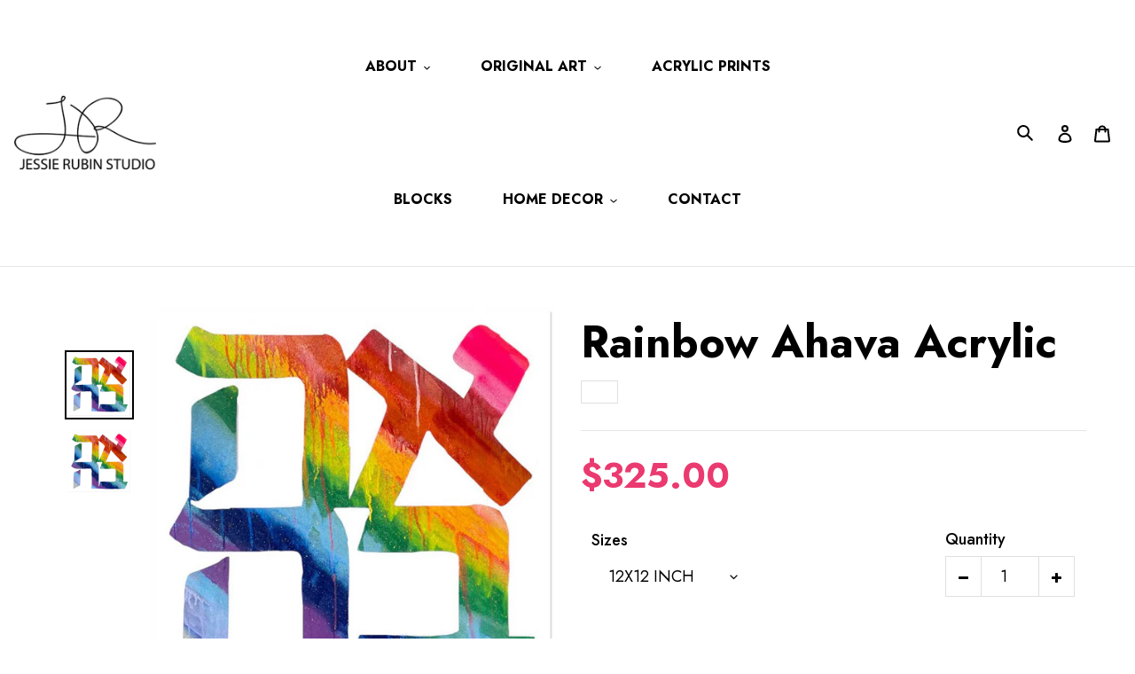

--- FILE ---
content_type: text/html; charset=utf-8
request_url: https://jessierubinstudio.com/products/rainbow-ahava-acrylic
body_size: 30570
content:
<!doctype html>
<html class="no-js" lang="en">
<head>
  <meta charset="utf-8">
  <meta http-equiv="X-UA-Compatible" content="IE=edge,chrome=1">
  <meta name="viewport" content="width=device-width,initial-scale=1">
  <meta name="theme-color" content="#000000"><link rel="canonical" href="https://jessierubinstudio.com/products/rainbow-ahava-acrylic"><link rel="shortcut icon" href="//jessierubinstudio.com/cdn/shop/files/Favicon_32x32.jpg?v=1614323169" type="image/png"><title>Rainbow Ahava Acrylic
&ndash; JessieRubinStudio</title><meta name="description" content="Acrylic prints offer a modern, frameless look. Art is mounted on piece of plexiglass, with hand polished, crystal clear edges. Includes install instructions, a French cleat box backing for easy hanging, and a hardware kit. This product is made to order and takes around 2 weeks. Shipping is included. "><!-- /snippets/social-meta-tags.liquid -->




<meta property="og:site_name" content="JessieRubinStudio">
<meta property="og:url" content="https://jessierubinstudio.com/products/rainbow-ahava-acrylic">
<meta property="og:title" content="Rainbow Ahava Acrylic">
<meta property="og:type" content="product">
<meta property="og:description" content="Acrylic prints offer a modern, frameless look. Art is mounted on piece of plexiglass, with hand polished, crystal clear edges. Includes install instructions, a French cleat box backing for easy hanging, and a hardware kit. This product is made to order and takes around 2 weeks. Shipping is included. ">

  <meta property="og:price:amount" content="325.00">
  <meta property="og:price:currency" content="USD">

<meta property="og:image" content="http://jessierubinstudio.com/cdn/shop/products/553a9da4f31398faab8179d225551dcc_1200x1200.png?v=1667317786"><meta property="og:image" content="http://jessierubinstudio.com/cdn/shop/products/82a73b08188ec754b0651315aaf11060_1200x1200.png?v=1667317787">
<meta property="og:image:secure_url" content="https://jessierubinstudio.com/cdn/shop/products/553a9da4f31398faab8179d225551dcc_1200x1200.png?v=1667317786"><meta property="og:image:secure_url" content="https://jessierubinstudio.com/cdn/shop/products/82a73b08188ec754b0651315aaf11060_1200x1200.png?v=1667317787">


<meta name="twitter:card" content="summary_large_image">
<meta name="twitter:title" content="Rainbow Ahava Acrylic">
<meta name="twitter:description" content="Acrylic prints offer a modern, frameless look. Art is mounted on piece of plexiglass, with hand polished, crystal clear edges. Includes install instructions, a French cleat box backing for easy hanging, and a hardware kit. This product is made to order and takes around 2 weeks. Shipping is included. ">

  
  
  <script src="https://cdnjs.cloudflare.com/ajax/libs/jquery/3.5.1/jquery.min.js"></script>
  <script src="https://cdnjs.cloudflare.com/ajax/libs/slick-carousel/1.8.1/slick.min.js"></script>
  <script src="https://cdnjs.cloudflare.com/ajax/libs/jquery.matchHeight/0.7.2/jquery.matchHeight-min.js" ></script>

  <link href="//jessierubinstudio.com/cdn/shop/t/6/assets/theme.scss.css?v=59767283985951996621759259614" rel="stylesheet" type="text/css" media="all" />
  <link rel="stylesheet" type="text/css" href="https://cdnjs.cloudflare.com/ajax/libs/slick-carousel/1.5.9/slick.min.css"/>
  <link rel="stylesheet" href="https://cdnjs.cloudflare.com/ajax/libs/font-awesome/4.7.0/css/font-awesome.min.css" />
  <link href="//jessierubinstudio.com/cdn/shop/t/6/assets/custom.scss.css?v=27659192360627590431603096085" rel="stylesheet" type="text/css" media="all" />
  <link href="//jessierubinstudio.com/cdn/shop/t/6/assets/custom_style.scss.css?v=72864615307158277171600424641" rel="stylesheet" type="text/css" media="all" />
  <link href="//jessierubinstudio.com/cdn/shop/t/6/assets/responsive.scss.css?v=148986408733719928611603096194" rel="stylesheet" type="text/css" media="all" />
	
  <script>
    var theme = {
      breakpoints: {
        medium: 750,
        large: 990,
        widescreen: 1400
      },
      strings: {
        addToCart: "Add to cart",
        soldOut: "Sold out",
        unavailable: "Unavailable",
        regularPrice: "Regular price",
        salePrice: "Sale price",
        sale: "Sale",
        fromLowestPrice: "from [price]",
        vendor: "Vendor",
        showMore: "Show More",
        showLess: "Show Less",
        searchFor: "Search for",
        addressError: "Error looking up that address",
        addressNoResults: "No results for that address",
        addressQueryLimit: "You have exceeded the Google API usage limit. Consider upgrading to a \u003ca href=\"https:\/\/developers.google.com\/maps\/premium\/usage-limits\"\u003ePremium Plan\u003c\/a\u003e.",
        authError: "There was a problem authenticating your Google Maps account.",
        newWindow: "Opens in a new window.",
        external: "Opens external website.",
        newWindowExternal: "Opens external website in a new window.",
        removeLabel: "Remove [product]",
        update: "Update",
        quantity: "Quantity",
        discountedTotal: "Discounted total",
        regularTotal: "Regular total",
        priceColumn: "See Price column for discount details.",
        quantityMinimumMessage: "Quantity must be 1 or more",
        cartError: "There was an error while updating your cart. Please try again.",
        removedItemMessage: "Removed \u003cspan class=\"cart__removed-product-details\"\u003e([quantity]) [link]\u003c\/span\u003e from your cart.",
        unitPrice: "Unit price",
        unitPriceSeparator: "per",
        oneCartCount: "1 item",
        otherCartCount: "[count] items",
        quantityLabel: "Quantity: [count]",
        products: "Products",
        loading: "Loading",
        number_of_results: "[result_number] of [results_count]",
        number_of_results_found: "[results_count] results found",
        one_result_found: "1 result found"
      },
      moneyFormat: "${{amount}}",
      moneyFormatWithCurrency: "${{amount}} USD",
      settings: {
        predictiveSearchEnabled: true,
        predictiveSearchShowPrice: false,
        predictiveSearchShowVendor: false
      }
    }

    document.documentElement.className = document.documentElement.className.replace('no-js', 'js');
  </script><script src="//jessierubinstudio.com/cdn/shop/t/6/assets/lazysizes.js?v=94224023136283657951595585996" async="async"></script>
  <script src="//jessierubinstudio.com/cdn/shop/t/6/assets/vendor.js?v=157053429093460024631596196621" defer="defer"></script>
  <script src="//jessierubinstudio.com/cdn/shop/t/6/assets/theme.js?v=68815101789737986961597062079" defer="defer"></script>

  <script>window.performance && window.performance.mark && window.performance.mark('shopify.content_for_header.start');</script><meta id="shopify-digital-wallet" name="shopify-digital-wallet" content="/43432083610/digital_wallets/dialog">
<meta name="shopify-checkout-api-token" content="2836ef85c46c00d84b36686e02d856fc">
<link rel="alternate" type="application/json+oembed" href="https://jessierubinstudio.com/products/rainbow-ahava-acrylic.oembed">
<script async="async" src="/checkouts/internal/preloads.js?locale=en-US"></script>
<link rel="preconnect" href="https://shop.app" crossorigin="anonymous">
<script async="async" src="https://shop.app/checkouts/internal/preloads.js?locale=en-US&shop_id=43432083610" crossorigin="anonymous"></script>
<script id="apple-pay-shop-capabilities" type="application/json">{"shopId":43432083610,"countryCode":"US","currencyCode":"USD","merchantCapabilities":["supports3DS"],"merchantId":"gid:\/\/shopify\/Shop\/43432083610","merchantName":"JessieRubinStudio","requiredBillingContactFields":["postalAddress","email"],"requiredShippingContactFields":["postalAddress","email"],"shippingType":"shipping","supportedNetworks":["visa","masterCard","amex"],"total":{"type":"pending","label":"JessieRubinStudio","amount":"1.00"},"shopifyPaymentsEnabled":true,"supportsSubscriptions":true}</script>
<script id="shopify-features" type="application/json">{"accessToken":"2836ef85c46c00d84b36686e02d856fc","betas":["rich-media-storefront-analytics"],"domain":"jessierubinstudio.com","predictiveSearch":true,"shopId":43432083610,"locale":"en"}</script>
<script>var Shopify = Shopify || {};
Shopify.shop = "jessierubinstudio.myshopify.com";
Shopify.locale = "en";
Shopify.currency = {"active":"USD","rate":"1.0"};
Shopify.country = "US";
Shopify.theme = {"name":"Copy of jessierubinstudio","id":106083352730,"schema_name":"Debut","schema_version":"16.7.1","theme_store_id":796,"role":"main"};
Shopify.theme.handle = "null";
Shopify.theme.style = {"id":null,"handle":null};
Shopify.cdnHost = "jessierubinstudio.com/cdn";
Shopify.routes = Shopify.routes || {};
Shopify.routes.root = "/";</script>
<script type="module">!function(o){(o.Shopify=o.Shopify||{}).modules=!0}(window);</script>
<script>!function(o){function n(){var o=[];function n(){o.push(Array.prototype.slice.apply(arguments))}return n.q=o,n}var t=o.Shopify=o.Shopify||{};t.loadFeatures=n(),t.autoloadFeatures=n()}(window);</script>
<script>
  window.ShopifyPay = window.ShopifyPay || {};
  window.ShopifyPay.apiHost = "shop.app\/pay";
  window.ShopifyPay.redirectState = null;
</script>
<script id="shop-js-analytics" type="application/json">{"pageType":"product"}</script>
<script defer="defer" async type="module" src="//jessierubinstudio.com/cdn/shopifycloud/shop-js/modules/v2/client.init-shop-cart-sync_C5BV16lS.en.esm.js"></script>
<script defer="defer" async type="module" src="//jessierubinstudio.com/cdn/shopifycloud/shop-js/modules/v2/chunk.common_CygWptCX.esm.js"></script>
<script type="module">
  await import("//jessierubinstudio.com/cdn/shopifycloud/shop-js/modules/v2/client.init-shop-cart-sync_C5BV16lS.en.esm.js");
await import("//jessierubinstudio.com/cdn/shopifycloud/shop-js/modules/v2/chunk.common_CygWptCX.esm.js");

  window.Shopify.SignInWithShop?.initShopCartSync?.({"fedCMEnabled":true,"windoidEnabled":true});

</script>
<script>
  window.Shopify = window.Shopify || {};
  if (!window.Shopify.featureAssets) window.Shopify.featureAssets = {};
  window.Shopify.featureAssets['shop-js'] = {"shop-cart-sync":["modules/v2/client.shop-cart-sync_ZFArdW7E.en.esm.js","modules/v2/chunk.common_CygWptCX.esm.js"],"init-fed-cm":["modules/v2/client.init-fed-cm_CmiC4vf6.en.esm.js","modules/v2/chunk.common_CygWptCX.esm.js"],"shop-button":["modules/v2/client.shop-button_tlx5R9nI.en.esm.js","modules/v2/chunk.common_CygWptCX.esm.js"],"shop-cash-offers":["modules/v2/client.shop-cash-offers_DOA2yAJr.en.esm.js","modules/v2/chunk.common_CygWptCX.esm.js","modules/v2/chunk.modal_D71HUcav.esm.js"],"init-windoid":["modules/v2/client.init-windoid_sURxWdc1.en.esm.js","modules/v2/chunk.common_CygWptCX.esm.js"],"shop-toast-manager":["modules/v2/client.shop-toast-manager_ClPi3nE9.en.esm.js","modules/v2/chunk.common_CygWptCX.esm.js"],"init-shop-email-lookup-coordinator":["modules/v2/client.init-shop-email-lookup-coordinator_B8hsDcYM.en.esm.js","modules/v2/chunk.common_CygWptCX.esm.js"],"init-shop-cart-sync":["modules/v2/client.init-shop-cart-sync_C5BV16lS.en.esm.js","modules/v2/chunk.common_CygWptCX.esm.js"],"avatar":["modules/v2/client.avatar_BTnouDA3.en.esm.js"],"pay-button":["modules/v2/client.pay-button_FdsNuTd3.en.esm.js","modules/v2/chunk.common_CygWptCX.esm.js"],"init-customer-accounts":["modules/v2/client.init-customer-accounts_DxDtT_ad.en.esm.js","modules/v2/client.shop-login-button_C5VAVYt1.en.esm.js","modules/v2/chunk.common_CygWptCX.esm.js","modules/v2/chunk.modal_D71HUcav.esm.js"],"init-shop-for-new-customer-accounts":["modules/v2/client.init-shop-for-new-customer-accounts_ChsxoAhi.en.esm.js","modules/v2/client.shop-login-button_C5VAVYt1.en.esm.js","modules/v2/chunk.common_CygWptCX.esm.js","modules/v2/chunk.modal_D71HUcav.esm.js"],"shop-login-button":["modules/v2/client.shop-login-button_C5VAVYt1.en.esm.js","modules/v2/chunk.common_CygWptCX.esm.js","modules/v2/chunk.modal_D71HUcav.esm.js"],"init-customer-accounts-sign-up":["modules/v2/client.init-customer-accounts-sign-up_CPSyQ0Tj.en.esm.js","modules/v2/client.shop-login-button_C5VAVYt1.en.esm.js","modules/v2/chunk.common_CygWptCX.esm.js","modules/v2/chunk.modal_D71HUcav.esm.js"],"shop-follow-button":["modules/v2/client.shop-follow-button_Cva4Ekp9.en.esm.js","modules/v2/chunk.common_CygWptCX.esm.js","modules/v2/chunk.modal_D71HUcav.esm.js"],"checkout-modal":["modules/v2/client.checkout-modal_BPM8l0SH.en.esm.js","modules/v2/chunk.common_CygWptCX.esm.js","modules/v2/chunk.modal_D71HUcav.esm.js"],"lead-capture":["modules/v2/client.lead-capture_Bi8yE_yS.en.esm.js","modules/v2/chunk.common_CygWptCX.esm.js","modules/v2/chunk.modal_D71HUcav.esm.js"],"shop-login":["modules/v2/client.shop-login_D6lNrXab.en.esm.js","modules/v2/chunk.common_CygWptCX.esm.js","modules/v2/chunk.modal_D71HUcav.esm.js"],"payment-terms":["modules/v2/client.payment-terms_CZxnsJam.en.esm.js","modules/v2/chunk.common_CygWptCX.esm.js","modules/v2/chunk.modal_D71HUcav.esm.js"]};
</script>
<script>(function() {
  var isLoaded = false;
  function asyncLoad() {
    if (isLoaded) return;
    isLoaded = true;
    var urls = ["https:\/\/chimpstatic.com\/mcjs-connected\/js\/users\/4e2c5456a6d41795ec38915bb\/493515b594fb553c11cc95ca8.js?shop=jessierubinstudio.myshopify.com","https:\/\/shopify.covet.pics\/covet-pics-widget-inject.js?shop=jessierubinstudio.myshopify.com","https:\/\/cdn.xopify.com\/assets\/js\/xo-gallery-masonry.js?shop=jessierubinstudio.myshopify.com","https:\/\/sdk.qikify.com\/tmenu\/async.js?shop=jessierubinstudio.myshopify.com","https:\/\/swymv3free-01.azureedge.net\/code\/swym-shopify.js?shop=jessierubinstudio.myshopify.com","https:\/\/s3.amazonaws.com\/pixelpop\/usercontent\/scripts\/f734e3bb-8b68-4da3-912b-8d13b27fefb5\/pixelpop.js?shop=jessierubinstudio.myshopify.com","https:\/\/cdn.nfcube.com\/instafeed-6e7e98471e235eb257d6cd56b90249a7.js?shop=jessierubinstudio.myshopify.com"];
    for (var i = 0; i < urls.length; i++) {
      var s = document.createElement('script');
      s.type = 'text/javascript';
      s.async = true;
      s.src = urls[i];
      var x = document.getElementsByTagName('script')[0];
      x.parentNode.insertBefore(s, x);
    }
  };
  if(window.attachEvent) {
    window.attachEvent('onload', asyncLoad);
  } else {
    window.addEventListener('load', asyncLoad, false);
  }
})();</script>
<script id="__st">var __st={"a":43432083610,"offset":-18000,"reqid":"0102f6c7-4e27-4e3d-83a5-f0d69089a340-1768625204","pageurl":"jessierubinstudio.com\/products\/rainbow-ahava-acrylic","u":"0129f7d65393","p":"product","rtyp":"product","rid":8041615818982};</script>
<script>window.ShopifyPaypalV4VisibilityTracking = true;</script>
<script id="captcha-bootstrap">!function(){'use strict';const t='contact',e='account',n='new_comment',o=[[t,t],['blogs',n],['comments',n],[t,'customer']],c=[[e,'customer_login'],[e,'guest_login'],[e,'recover_customer_password'],[e,'create_customer']],r=t=>t.map((([t,e])=>`form[action*='/${t}']:not([data-nocaptcha='true']) input[name='form_type'][value='${e}']`)).join(','),a=t=>()=>t?[...document.querySelectorAll(t)].map((t=>t.form)):[];function s(){const t=[...o],e=r(t);return a(e)}const i='password',u='form_key',d=['recaptcha-v3-token','g-recaptcha-response','h-captcha-response',i],f=()=>{try{return window.sessionStorage}catch{return}},m='__shopify_v',_=t=>t.elements[u];function p(t,e,n=!1){try{const o=window.sessionStorage,c=JSON.parse(o.getItem(e)),{data:r}=function(t){const{data:e,action:n}=t;return t[m]||n?{data:e,action:n}:{data:t,action:n}}(c);for(const[e,n]of Object.entries(r))t.elements[e]&&(t.elements[e].value=n);n&&o.removeItem(e)}catch(o){console.error('form repopulation failed',{error:o})}}const l='form_type',E='cptcha';function T(t){t.dataset[E]=!0}const w=window,h=w.document,L='Shopify',v='ce_forms',y='captcha';let A=!1;((t,e)=>{const n=(g='f06e6c50-85a8-45c8-87d0-21a2b65856fe',I='https://cdn.shopify.com/shopifycloud/storefront-forms-hcaptcha/ce_storefront_forms_captcha_hcaptcha.v1.5.2.iife.js',D={infoText:'Protected by hCaptcha',privacyText:'Privacy',termsText:'Terms'},(t,e,n)=>{const o=w[L][v],c=o.bindForm;if(c)return c(t,g,e,D).then(n);var r;o.q.push([[t,g,e,D],n]),r=I,A||(h.body.append(Object.assign(h.createElement('script'),{id:'captcha-provider',async:!0,src:r})),A=!0)});var g,I,D;w[L]=w[L]||{},w[L][v]=w[L][v]||{},w[L][v].q=[],w[L][y]=w[L][y]||{},w[L][y].protect=function(t,e){n(t,void 0,e),T(t)},Object.freeze(w[L][y]),function(t,e,n,w,h,L){const[v,y,A,g]=function(t,e,n){const i=e?o:[],u=t?c:[],d=[...i,...u],f=r(d),m=r(i),_=r(d.filter((([t,e])=>n.includes(e))));return[a(f),a(m),a(_),s()]}(w,h,L),I=t=>{const e=t.target;return e instanceof HTMLFormElement?e:e&&e.form},D=t=>v().includes(t);t.addEventListener('submit',(t=>{const e=I(t);if(!e)return;const n=D(e)&&!e.dataset.hcaptchaBound&&!e.dataset.recaptchaBound,o=_(e),c=g().includes(e)&&(!o||!o.value);(n||c)&&t.preventDefault(),c&&!n&&(function(t){try{if(!f())return;!function(t){const e=f();if(!e)return;const n=_(t);if(!n)return;const o=n.value;o&&e.removeItem(o)}(t);const e=Array.from(Array(32),(()=>Math.random().toString(36)[2])).join('');!function(t,e){_(t)||t.append(Object.assign(document.createElement('input'),{type:'hidden',name:u})),t.elements[u].value=e}(t,e),function(t,e){const n=f();if(!n)return;const o=[...t.querySelectorAll(`input[type='${i}']`)].map((({name:t})=>t)),c=[...d,...o],r={};for(const[a,s]of new FormData(t).entries())c.includes(a)||(r[a]=s);n.setItem(e,JSON.stringify({[m]:1,action:t.action,data:r}))}(t,e)}catch(e){console.error('failed to persist form',e)}}(e),e.submit())}));const S=(t,e)=>{t&&!t.dataset[E]&&(n(t,e.some((e=>e===t))),T(t))};for(const o of['focusin','change'])t.addEventListener(o,(t=>{const e=I(t);D(e)&&S(e,y())}));const B=e.get('form_key'),M=e.get(l),P=B&&M;t.addEventListener('DOMContentLoaded',(()=>{const t=y();if(P)for(const e of t)e.elements[l].value===M&&p(e,B);[...new Set([...A(),...v().filter((t=>'true'===t.dataset.shopifyCaptcha))])].forEach((e=>S(e,t)))}))}(h,new URLSearchParams(w.location.search),n,t,e,['guest_login'])})(!0,!0)}();</script>
<script integrity="sha256-4kQ18oKyAcykRKYeNunJcIwy7WH5gtpwJnB7kiuLZ1E=" data-source-attribution="shopify.loadfeatures" defer="defer" src="//jessierubinstudio.com/cdn/shopifycloud/storefront/assets/storefront/load_feature-a0a9edcb.js" crossorigin="anonymous"></script>
<script crossorigin="anonymous" defer="defer" src="//jessierubinstudio.com/cdn/shopifycloud/storefront/assets/shopify_pay/storefront-65b4c6d7.js?v=20250812"></script>
<script data-source-attribution="shopify.dynamic_checkout.dynamic.init">var Shopify=Shopify||{};Shopify.PaymentButton=Shopify.PaymentButton||{isStorefrontPortableWallets:!0,init:function(){window.Shopify.PaymentButton.init=function(){};var t=document.createElement("script");t.src="https://jessierubinstudio.com/cdn/shopifycloud/portable-wallets/latest/portable-wallets.en.js",t.type="module",document.head.appendChild(t)}};
</script>
<script data-source-attribution="shopify.dynamic_checkout.buyer_consent">
  function portableWalletsHideBuyerConsent(e){var t=document.getElementById("shopify-buyer-consent"),n=document.getElementById("shopify-subscription-policy-button");t&&n&&(t.classList.add("hidden"),t.setAttribute("aria-hidden","true"),n.removeEventListener("click",e))}function portableWalletsShowBuyerConsent(e){var t=document.getElementById("shopify-buyer-consent"),n=document.getElementById("shopify-subscription-policy-button");t&&n&&(t.classList.remove("hidden"),t.removeAttribute("aria-hidden"),n.addEventListener("click",e))}window.Shopify?.PaymentButton&&(window.Shopify.PaymentButton.hideBuyerConsent=portableWalletsHideBuyerConsent,window.Shopify.PaymentButton.showBuyerConsent=portableWalletsShowBuyerConsent);
</script>
<script data-source-attribution="shopify.dynamic_checkout.cart.bootstrap">document.addEventListener("DOMContentLoaded",(function(){function t(){return document.querySelector("shopify-accelerated-checkout-cart, shopify-accelerated-checkout")}if(t())Shopify.PaymentButton.init();else{new MutationObserver((function(e,n){t()&&(Shopify.PaymentButton.init(),n.disconnect())})).observe(document.body,{childList:!0,subtree:!0})}}));
</script>
<link id="shopify-accelerated-checkout-styles" rel="stylesheet" media="screen" href="https://jessierubinstudio.com/cdn/shopifycloud/portable-wallets/latest/accelerated-checkout-backwards-compat.css" crossorigin="anonymous">
<style id="shopify-accelerated-checkout-cart">
        #shopify-buyer-consent {
  margin-top: 1em;
  display: inline-block;
  width: 100%;
}

#shopify-buyer-consent.hidden {
  display: none;
}

#shopify-subscription-policy-button {
  background: none;
  border: none;
  padding: 0;
  text-decoration: underline;
  font-size: inherit;
  cursor: pointer;
}

#shopify-subscription-policy-button::before {
  box-shadow: none;
}

      </style>

<script>window.performance && window.performance.mark && window.performance.mark('shopify.content_for_header.end');</script><script src="//jessierubinstudio.com/cdn/shop/t/6/assets/custom.js?v=34434587603218316591601026251" defer="defer"></script>
<!-- BEGIN XO GALLERY -->
  <script>var xoUpdate = "1602874951527"</script>
  <link href="//jessierubinstudio.com/cdn/shop/t/6/assets/xo-gallery.css?v=160117512632575552971625984205" rel="stylesheet" type="text/css" media="all" />
  <!-- END XO GALLERY -->
    
  
  
<!-- "snippets/hulkcode_common.liquid" was not rendered, the associated app was uninstalled --><script src='https://volumediscount.hulkapps.com/api/v2/frontend/hulkcode.js' defer='defer'></script>
  


<script type="text/javascript" src="https://sdk.qikify.com/tmenu/app-v5.js" defer="defer"></script>
<script id="qikify-smartmenu-status">1</script>
<script id="qikify-smartmenu-data" type="application/json">{"menu_selector":"selector","theme_selector":"all","transition":"fade","trigger":"hover","show_indicator":true,"show_mobile_indicator":true,"submenu_fullwidth":true,"menu_height":"50","alignment":"center","root_padding":"10","megamenu":[{"id":"tmenu-menu-359900","setting":{"item_layout":"text","submenu_type":"flyout","submenu_mega_position":"fullwidth","title":"Home","url":{"type":{"id":"home","icon":["fas","home"],"name":"Home page"}}},"menus":[{"id":"tmenu-menu-904688","setting":{"item_layout":"text","title":"About","url":{"type":{"id":"page","icon":["fas","newspaper"],"name":"Page"},"page":{"id":94999707878,"title":"New About","handle":"new-about"}}},"menus":[]},{"id":"tmenu-menu-231613","setting":{"item_layout":"text","title":"Gallery","url":{"type":{"id":"page","icon":["fas","newspaper"],"name":"Page"},"page":{"id":62736040090,"title":"GALLERY","handle":"gallery"}}},"menus":[]}],"hide_submenu":true},{"id":"tmenu-menu-346266","setting":{"item_layout":"text","submenu_type":"flyout","submenu_mega_position":"fullwidth","title":"Original Art","url":{"type":{"id":"collection","icon":["fas","columns"],"name":"Collection"},"collection":{"id":222723047578,"handle":"original-art","title":"ORIGINAL ART","image":null}}},"menus":[{"id":"tmenu-menu-312042","setting":{"item_layout":"text","title":"Commissions","url":{"type":{"id":"page","icon":["fas","newspaper"],"name":"Page"},"collection":{"id":211535298714,"handle":"commission","title":"COMMISSIONS","image":{"created_at":"2020-09-17T15:05:40-04:00","alt":null,"width":4460,"height":3572,"src":"https:\/\/cdn.shopify.com\/s\/files\/1\/0434\/3208\/3610\/collections\/IMG_0055_540d26d0-9490-4301-9bf9-93ab22995a27.jpg?v=1600397256"}},"page":{"id":67341648026,"title":"COMMISSIONS","handle":"commission"}}},"menus":[]},{"id":"tmenu-menu-922950","setting":{"item_layout":"text","title":"Available Artwork","url":{"type":{"id":"collection","icon":["fas","columns"],"name":"Collection"},"collection":{"id":"220126412954","handle":"available-work","title":"AVAILABLE WORK","image":{"altText":null,"id":"1004262981786","originalSrc":"https:\/\/cdn.shopify.com\/s\/files\/1\/0434\/3208\/3610\/collections\/IMG_1619.jpg?v=1600397314","src":"https:\/\/cdn.shopify.com\/s\/files\/1\/0434\/3208\/3610\/collections\/IMG_1619.jpg?v=1600397314"}}}},"menus":[]}],"hide_submenu":true},{"id":"tmenu-menu-912235","setting":{"item_layout":"text","submenu_type":"flyout","submenu_mega_position":"fullwidth","title":"Art Prints","url":{"type":{"id":"collection","icon":["fas","columns"],"name":"Collection"},"collection":{"id":"212111458458","handle":"acrylic-prints","title":"ACRYLIC PRINTS","image":{"altText":null,"id":"1004118638746","originalSrc":"https:\/\/cdn.shopify.com\/s\/files\/1\/0434\/3208\/3610\/collections\/IMG_5670.jpg?v=1600220759","src":"https:\/\/cdn.shopify.com\/s\/files\/1\/0434\/3208\/3610\/collections\/IMG_5670.jpg?v=1600220759"}}}},"menus":[{"id":"tmenu-menu-424030","setting":{"item_layout":"text","title":"Acrylic","url":{"type":{"id":"collection","icon":["fas","columns"],"name":"Collection"},"collection":{"id":"212111458458","handle":"acrylic-prints","title":"ACRYLIC PRINTS","image":{"altText":null,"id":"1004118638746","originalSrc":"https:\/\/cdn.shopify.com\/s\/files\/1\/0434\/3208\/3610\/collections\/IMG_5670.jpg?v=1600220759","src":"https:\/\/cdn.shopify.com\/s\/files\/1\/0434\/3208\/3610\/collections\/IMG_5670.jpg?v=1600220759"}}}},"menus":[{"id":"tmenu-menu-890907","setting":{"item_layout":"text","title":"Abstract ","url":{"type":{"id":"collection","icon":["fas","columns"],"name":"Collection"},"collection":{"id":225559871642,"handle":"abstract","title":"ABSTRACT ACRYLICS","image":{"created_at":"2020-10-14T16:24:56-04:00","alt":null,"width":1770,"height":1774,"src":"https:\/\/cdn.shopify.com\/s\/files\/1\/0434\/3208\/3610\/collections\/8532872D-B0E9-4A29-B666-9A8B166F740B.jpg?v=1602707097"}}}},"menus":[]},{"id":"tmenu-menu-918371","setting":{"item_layout":"text","title":"Digital Collage","url":{"type":{"id":"collection","icon":["fas","columns"],"name":"Collection"},"collection":{"id":"270260175002","handle":"digital-pop-art","title":"Digital Pop Art","image":{"altText":null,"id":"1613580697754","originalSrc":"https:\/\/cdn.shopify.com\/s\/files\/1\/0434\/3208\/3610\/collections\/84076612-1FD6-49AA-A10C-B40FF80A3841.jpg?v=1623468467","src":"https:\/\/cdn.shopify.com\/s\/files\/1\/0434\/3208\/3610\/collections\/84076612-1FD6-49AA-A10C-B40FF80A3841.jpg?v=1623468467"}}}},"menus":[]},{"id":"tmenu-menu-663087","setting":{"item_layout":"text","title":"Flowers","url":{"type":{"id":"collection","icon":["fas","columns"],"name":"Collection"},"collection":{"id":224410927258,"handle":"flower-acrylics","title":"FLOWER ACRYLICS","image":null}}},"menus":[]},{"id":"tmenu-menu-187405","setting":{"item_layout":"text","title":"Friends","url":{"type":{"id":"collection","icon":["fas","columns"],"name":"Collection"},"collection":{"id":224411386010,"handle":"friends-acrylics","title":"FRIEND ACRYLICS","image":null}}},"menus":[]},{"id":"tmenu-menu-338949","setting":{"item_layout":"text","title":"Good Vibes","url":{"type":{"id":"collection","icon":["fas","columns"],"name":"Collection"},"collection":{"id":"gid:\/\/shopify\/Collection\/231159398554","handle":"good-vibes-acrylics","title":"Good Vibes Acrylics","image":null},"filter":""}},"menus":[]},{"id":"tmenu-menu-268514","setting":{"item_layout":"text","product_image_position":"top","collection_image_position":"noimage","image_position":"above","title":"Graffiti","url":{"type":{"id":"collection","icon":["fas","columns"],"name":"Collection"},"collection":{"id":224412008602,"handle":"graffiti-acrylics","title":"GRAFFITI ACRYLICS","image":null}}},"menus":[]},{"id":"tmenu-menu-491939","setting":{"item_layout":"text","title":"Hearts","url":{"type":{"id":"collection","icon":["fas","columns"],"name":"Collection"},"collection":{"id":224412237978,"handle":"heart-acrylics","title":"HEART ACRYLICS","image":null}}},"menus":[]},{"id":"tmenu-menu-243676","setting":{"item_layout":"text","product_image_position":"top","collection_image_position":"noimage","image_position":"above","title":"Kids","url":{"type":{"id":"collection","icon":["fas","columns"],"name":"Collection"},"collection":{"id":224412336282,"handle":"kid-acrylics","title":"KIDS ACRYLICS","image":null}}},"menus":[]},{"id":"tmenu-menu-755434","setting":{"item_layout":"text","title":"Lips","url":{"type":{"id":"collection","icon":["fas","columns"],"name":"Collection"},"collection":{"id":224412434586,"handle":"lips-acrylics","title":"LIPS ACRYLICS","image":null}}},"menus":[]},{"id":"tmenu-menu-250403","setting":{"item_layout":"text","product_image_position":"top","collection_image_position":"noimage","image_position":"above","title":"Love","url":{"type":{"id":"collection","icon":["fas","columns"],"name":"Collection"},"collection":{"id":215592927386,"handle":"love","title":"LOVE","image":{"created_at":"2020-08-25T16:37:09-04:00","alt":null,"width":640,"height":638,"src":"https:\/\/cdn.shopify.com\/s\/files\/1\/0434\/3208\/3610\/collections\/IMG_4135.jpg?v=1598387829"}}}},"menus":[]},{"id":"tmenu-menu-845149","setting":{"item_layout":"text","title":"Music ","url":{"type":{"id":"collection","icon":["fas","columns"],"name":"Collection"},"collection":{"id":"gid:\/\/shopify\/Collection\/225732427930","handle":"music-acrylics","title":"Music Acrylics","image":{"altText":null,"id":"gid:\/\/shopify\/CollectionImage\/1008856465562","originalSrc":"https:\/\/cdn.shopify.com\/s\/files\/1\/0434\/3208\/3610\/collections\/631465D4-6038-46BC-AF7A-9EA2CC7853BF.jpg?v=1602803415","src":"https:\/\/cdn.shopify.com\/s\/files\/1\/0434\/3208\/3610\/collections\/631465D4-6038-46BC-AF7A-9EA2CC7853BF.jpg?v=1602803415"}}}},"menus":[]},{"id":"tmenu-menu-519543","setting":{"item_layout":"text","title":"Peace","url":{"type":{"id":"collection","icon":["fas","columns"],"name":"Collection"},"collection":{"id":224412532890,"handle":"peace-acrylics","title":"PEACE ACRYLICS","image":null}}},"menus":[]},{"id":"tmenu-menu-577836","setting":{"item_layout":"text","title":"Places","url":{"type":{"id":"collection","icon":["fas","columns"],"name":"Collection"},"collection":{"id":"233833955482","handle":"acrylic-places","title":"Acrylic Places","image":{"altText":null,"id":"1016119918746","originalSrc":"https:\/\/cdn.shopify.com\/s\/files\/1\/0434\/3208\/3610\/collections\/IMG_5739.jpg?v=1608404031","src":"https:\/\/cdn.shopify.com\/s\/files\/1\/0434\/3208\/3610\/collections\/IMG_5739.jpg?v=1608404031"}}}},"menus":[]},{"id":"tmenu-menu-967030","setting":{"item_layout":"text","title":"Sports","url":{"type":{"id":"collection","icon":["fas","columns"],"name":"Collection"},"collection":{"id":"402844844262","handle":"sports","title":"Sports","image":null}}},"menus":[]},{"id":"tmenu-menu-494784","setting":{"item_layout":"text","product_image_position":"top","collection_image_position":"noimage","image_position":"above","title":"Words","url":{"type":{"id":"collection","icon":["fas","columns"],"name":"Collection"},"collection":{"id":215593156762,"handle":"words","title":"WORDS","image":{"created_at":"2020-08-25T16:34:29-04:00","alt":null,"width":2504,"height":2568,"src":"https:\/\/cdn.shopify.com\/s\/files\/1\/0434\/3208\/3610\/collections\/Photo_Dec_29_7_28_46_PM.jpg?v=1598387670"}}}},"menus":[]}],"hide_submenu":true},{"id":"tmenu-menu-519341","setting":{"item_layout":"text","title":"Framed","url":{"type":{"id":"collection","icon":["fas","columns"],"name":"Collection"},"collection":{"id":"212111392922","handle":"framed-prints","title":"FRAMED PRINTS","image":{"altText":null,"id":"1001282863258","originalSrc":"https:\/\/cdn.shopify.com\/s\/files\/1\/0434\/3208\/3610\/collections\/Prints_collection.png?v=1600226274","src":"https:\/\/cdn.shopify.com\/s\/files\/1\/0434\/3208\/3610\/collections\/Prints_collection.png?v=1600226274"}}}},"menus":[{"id":"tmenu-menu-526301","setting":{"item_layout":"text","title":"Abstract ","url":{"type":{"id":"collection","icon":["fas","columns"],"name":"Collection"},"collection":{"id":"gid:\/\/shopify\/Collection\/225561936026","handle":"abstract-prints","title":"ABSTRACT PRINTS","image":{"altText":null,"id":"gid:\/\/shopify\/CollectionImage\/1008743776410","originalSrc":"https:\/\/cdn.shopify.com\/s\/files\/1\/0434\/3208\/3610\/collections\/29C77038-B274-4925-B348-5E92DB7B1948.jpg?v=1602706995","src":"https:\/\/cdn.shopify.com\/s\/files\/1\/0434\/3208\/3610\/collections\/29C77038-B274-4925-B348-5E92DB7B1948.jpg?v=1602706995"}},"filter":"Abstract, framed prints "}},"menus":[]},{"id":"tmenu-menu-418753","setting":{"item_layout":"text","title":"Butterflies ","url":{"type":{"id":"collection","icon":["fas","columns"],"name":"Collection"},"collection":{"id":231531675802,"handle":"butterfly-prints","title":"Butterfly Prints","image":null}}},"menus":[]},{"id":"tmenu-menu-823023","setting":{"item_layout":"text","title":"Digital Collage","url":{"type":{"id":"collection","icon":["fas","columns"],"name":"Collection"},"collection":{"id":"270260240538","handle":"digital-pop-art-1","title":"Digital Pop Art Prints","image":{"altText":null,"id":"1613580730522","originalSrc":"https:\/\/cdn.shopify.com\/s\/files\/1\/0434\/3208\/3610\/collections\/FE4B2E35-8C31-4A87-AF97-F28B6731609B.jpg?v=1623468506","src":"https:\/\/cdn.shopify.com\/s\/files\/1\/0434\/3208\/3610\/collections\/FE4B2E35-8C31-4A87-AF97-F28B6731609B.jpg?v=1623468506"}}}},"menus":[]},{"id":"tmenu-menu-590540","setting":{"item_layout":"text","title":"Flowers","url":{"type":{"id":"collection","icon":["fas","columns"],"name":"Collection"},"collection":{"id":224414236826,"handle":"flower-framed-prints","title":"FLOWER FRAMED PRINTS","image":null}}},"menus":[]},{"id":"tmenu-menu-168786","setting":{"item_layout":"text","title":"Friends","url":{"type":{"id":"collection","icon":["fas","columns"],"name":"Collection"},"collection":{"id":224414335130,"handle":"friend-framed-prints","title":"FRIEND FRAMED PRINTS","image":null}}},"menus":[]},{"id":"tmenu-menu-824723","setting":{"item_layout":"text","title":"Good Vibes","url":{"type":{"id":"collection","icon":["fas","columns"],"name":"Collection"},"collection":{"id":"gid:\/\/shopify\/Collection\/231161069722","handle":"good-vibes-prints","title":"Good Vibes Prints","image":null}}},"menus":[]},{"id":"tmenu-menu-558714","setting":{"item_layout":"text","product_image_position":"top","collection_image_position":"noimage","image_position":"above","title":"Graffiti","url":{"type":{"id":"collection","icon":["fas","columns"],"name":"Collection"},"collection":{"id":224414498970,"handle":"graffiti-framed-prints","title":"GRAFFITI FRAMED PRINTS","image":null}}},"menus":[]},{"id":"tmenu-menu-370768","setting":{"item_layout":"text","title":"Hearts","url":{"type":{"id":"collection","icon":["fas","columns"],"name":"Collection"},"collection":{"id":224417874074,"handle":"heart-framed-prints","title":"HEART FRAMED PRINTS","image":null}}},"menus":[]},{"id":"tmenu-menu-324357","setting":{"item_layout":"text","product_image_position":"top","collection_image_position":"noimage","image_position":"above","title":"Kids","url":{"type":{"id":"collection","icon":["fas","columns"],"name":"Collection"},"collection":{"id":224417906842,"handle":"kids-framed-prints","title":"KIDS FRAMED PRINTS","image":null}}},"menus":[]},{"id":"tmenu-menu-479352","setting":{"item_layout":"text","title":"Lips","url":{"type":{"id":"collection","icon":["fas","columns"],"name":"Collection"},"collection":{"id":224417972378,"handle":"lips-framed-prints","title":"LIPS FRAMED PRINTS","image":null}}},"menus":[]},{"id":"tmenu-menu-781856","setting":{"item_layout":"text","product_image_position":"top","collection_image_position":"noimage","image_position":"above","title":"Love","url":{"type":{"id":"collection","icon":["fas","columns"],"name":"Collection"},"collection":{"id":"gid:\/\/shopify\/Collection\/224418037914","handle":"love-framed-prints","title":"LOVE FRAMED PRINTS","image":null}}},"menus":[]},{"id":"tmenu-menu-618033","setting":{"item_layout":"text","title":"Music ","url":{"type":{"id":"collection","icon":["fas","columns"],"name":"Collection"},"collection":{"id":"gid:\/\/shopify\/Collection\/225732460698","handle":"music-prints","title":"Music Prints","image":{"altText":null,"id":"gid:\/\/shopify\/CollectionImage\/1008856531098","originalSrc":"https:\/\/cdn.shopify.com\/s\/files\/1\/0434\/3208\/3610\/collections\/D9934327-DB1A-432C-87A2-CC1BA0825886.jpg?v=1602803465","src":"https:\/\/cdn.shopify.com\/s\/files\/1\/0434\/3208\/3610\/collections\/D9934327-DB1A-432C-87A2-CC1BA0825886.jpg?v=1602803465"}}}},"menus":[]},{"id":"tmenu-menu-619701","setting":{"item_layout":"text","title":"Peace","url":{"type":{"id":"collection","icon":["fas","columns"],"name":"Collection"},"collection":{"id":224418136218,"handle":"peace-framed-prints","title":"PEACE FRAMED PRINTS","image":null}}},"menus":[]},{"id":"tmenu-menu-317791","setting":{"item_layout":"text","title":"Places","url":{"type":{"id":"collection","icon":["fas","columns"],"name":"Collection"},"collection":{"id":"233834021018","handle":"print-places","title":"Print Places","image":{"altText":null,"id":"1016119951514","originalSrc":"https:\/\/cdn.shopify.com\/s\/files\/1\/0434\/3208\/3610\/collections\/IMG_5739_cc2ead57-6e05-434d-93e0-b198a38bfe12.jpg?v=1608404060","src":"https:\/\/cdn.shopify.com\/s\/files\/1\/0434\/3208\/3610\/collections\/IMG_5739_cc2ead57-6e05-434d-93e0-b198a38bfe12.jpg?v=1608404060"}}}},"menus":[]},{"id":"tmenu-menu-963011","setting":{"item_layout":"text","product_image_position":"top","collection_image_position":"noimage","image_position":"above","title":"Words","url":{"type":{"id":"collection","icon":["fas","columns"],"name":"Collection"},"collection":{"id":224414564506,"handle":"word-framed-prints","title":"WORD FRAMED PRINTS","image":null}}},"menus":[]}],"hide_submenu":true},{"id":"tmenu-menu-709637","setting":{"item_layout":"text","title":"Graffiti Sports","url":{"type":{"id":"collection","icon":["fas","columns"],"name":"Collection"},"collection":{"id":"397519421670","handle":"graffiti-sports","title":"Graffiti Sports","image":{"altText":null,"id":"1678960492774","originalSrc":"https:\/\/cdn.shopify.com\/s\/files\/1\/0434\/3208\/3610\/collections\/BD922C02-77CD-48CC-99CF-939767293890.jpg?v=1642541036","src":"https:\/\/cdn.shopify.com\/s\/files\/1\/0434\/3208\/3610\/collections\/BD922C02-77CD-48CC-99CF-939767293890.jpg?v=1642541036"}}}},"menus":[]}],"hide_submenu":true},{"id":"tmenu-menu-702385","setting":{"item_layout":"text","submenu_type":"mega","submenu_mega_position":"fullwidth","title":"Love Collection","url":{"type":{"id":"collection","icon":["fas","columns"],"name":"Collection"},"collection":{"id":"411286077670","handle":"love-you-more","title":"Love Collection","image":null}}},"menus":[],"hide_submenu":false},{"id":"tmenu-menu-437412","setting":{"item_layout":"text","submenu_type":"mega","submenu_mega_position":"fullwidth","title":"Smile Collection","url":{"type":{"id":"collection","icon":["fas","columns"],"name":"Collection"},"collection":{"id":"411210121446","handle":"smiley-friends","title":"Smile Collection","image":null}}},"menus":[],"hide_submenu":false},{"id":"tmenu-menu-244473","setting":{"item_layout":"text","submenu_type":"mega","submenu_mega_position":"fullwidth","title":"Ahava Collection","url":{"type":{"id":"collection","icon":["fas","columns"],"name":"Collection"},"collection":{"id":"411285881062","handle":"ahava","title":"Ahava","image":null}}},"menus":[],"hide_submenu":false},{"id":"tmenu-menu-626099","setting":{"item_layout":"text","submenu_type":"mega","submenu_mega_position":"fullwidth","title":"Sport Collection","url":{"type":{"id":"collection","icon":["fas","columns"],"name":"Collection"},"collection":{"id":"411285913830","handle":"sport-collection","title":"Sport Collection","image":null}}},"menus":[],"hide_submenu":false},{"id":"tmenu-menu-707036","setting":{"item_layout":"text","submenu_type":"mega","submenu_mega_position":"fullwidth","title":"Heart Collection","url":{"type":{"id":"collection","icon":["fas","columns"],"name":"Collection"},"collection":{"id":"411293286630","handle":"heart-collection","title":"Heart Collection","image":null}}},"menus":[],"hide_submenu":false},{"id":"tmenu-menu-611832","setting":{"item_layout":"text","submenu_type":"mega","submenu_mega_position":"fullwidth","title":"Blocks","url":{"type":{"id":"collection","icon":["fas","columns"],"name":"Collection"},"collection":{"id":"415093424358","handle":"blocks","title":"BLOCKS","image":null}}},"menus":[{"id":"tmenu-menu-317502","setting":{"item_layout":"text","title":"Menu item"},"menus":[]}],"hide_submenu":true},{"id":"tmenu-menu-183585","setting":{"item_layout":"text","submenu_type":"flyout","submenu_mega_position":"fullwidth","title":"Home Decor","url":{"type":{"id":"collection","icon":["fas","columns"],"name":"Collection"},"collection":{"id":"209580949658","handle":"blocks","title":"BLOCKS","image":{"altText":null,"id":"1004101730458","url":"https:\/\/cdn.shopify.com\/s\/files\/1\/0434\/3208\/3610\/collections\/IMG_0398.jpg?v=1600210221"}}}},"menus":[{"id":"tmenu-menu-885598","setting":{"item_layout":"text","title":"Acrylic Blocks","url":{"type":{"id":"collection","icon":["fas","columns"],"name":"Collection"},"collection":{"id":"415093424358","handle":"blocks","title":"BLOCKS","image":null},"filter":"acrylic block"}},"menus":[]},{"id":"tmenu-menu-191149","setting":{"item_layout":"text","title":"Heart Acrylic Blocks","url":{"type":{"id":"collection","icon":["fas","columns"],"name":"Collection"},"collection":{"id":"224839663770","handle":"hearts-1","title":"Acrylic Mini Hearts","image":{"altText":null,"id":"1008212148378","url":"https:\/\/cdn.shopify.com\/s\/files\/1\/0434\/3208\/3610\/collections\/1380A3F3-C423-4A25-840C-C5B7A13409EF.jpg?v=1602415669"}}}},"menus":[]},{"id":"tmenu-menu-576232","setting":{"item_layout":"text","title":"Trays","url":{"type":{"id":"collection","icon":["fas","columns"],"name":"Collection"},"collection":{"id":"212111884442","handle":"trays","title":"TRAYS","image":{"altText":null,"id":"1004096061594","url":"https:\/\/cdn.shopify.com\/s\/files\/1\/0434\/3208\/3610\/collections\/Tray.jpg?v=1600312119"}}}},"menus":[]},{"id":"tmenu-menu-592562","setting":{"item_layout":"text","title":"Ornaments","url":{"type":{"id":"collection","icon":["fas","columns"],"name":"Collection"},"collection":{"id":"411210252518","handle":"ornaments","title":"Ornaments","image":null}}},"menus":[]}],"hide_submenu":false},{"id":"tmenu-menu-524624","setting":{"item_layout":"text","submenu_type":"flyout","submenu_mega_position":"fullwidth","title":"Kitchen Goods","url":{"type":{"id":"collection","icon":["fas","columns"],"name":"Collection"},"collection":{"id":"235158306970","handle":"cutting-boards","title":"Cutting Boards","image":{"altText":null,"id":"1018219298970","url":"https:\/\/cdn.shopify.com\/s\/files\/1\/0434\/3208\/3610\/collections\/F99EA832-9635-46BF-B694-5085878E9111.jpg?v=1609819382"}}}},"menus":[{"id":"tmenu-menu-805576","setting":{"item_layout":"text","title":"Cutting Boards","url":{"type":{"id":"collection","icon":["fas","columns"],"name":"Collection"},"collection":{"id":"235158306970","handle":"cutting-boards","title":"Cutting Boards","image":{"altText":null,"id":"1018219298970","url":"https:\/\/cdn.shopify.com\/s\/files\/1\/0434\/3208\/3610\/collections\/F99EA832-9635-46BF-B694-5085878E9111.jpg?v=1609819382"}}}},"menus":[]},{"id":"tmenu-menu-696634","setting":{"item_layout":"text","title":"Napkin Holders","url":{"type":{"id":"collection","icon":["fas","columns"],"name":"Collection"},"collection":{"id":"229114282138","handle":"napkin-holders","title":"Napkin Holders","image":{"altText":null,"id":"1011885047962","url":"https:\/\/cdn.shopify.com\/s\/files\/1\/0434\/3208\/3610\/collections\/4053FFE0-8EC1-4B60-8C49-0FB06CC7C30E.jpg?v=1605127716"}}}},"menus":[]},{"id":"tmenu-menu-450052","setting":{"item_layout":"text","title":"Coasters","url":{"type":{"id":"collection","icon":["fas","columns"],"name":"Collection"},"collection":{"id":"215634378906","handle":"coasters","title":"COASTERS","image":{"altText":null,"id":"1004262719642","url":"https:\/\/cdn.shopify.com\/s\/files\/1\/0434\/3208\/3610\/collections\/IMG_2287.jpg?v=1600311995"}}}},"menus":[]},{"id":"tmenu-menu-997061","setting":{"item_layout":"text","title":"Mugs","url":{"type":{"id":"collection","icon":["fas","columns"],"name":"Collection"},"collection":{"id":"237200507034","handle":"mugs","title":"Mugs","image":{"altText":null,"id":"1020055388314","url":"https:\/\/cdn.shopify.com\/s\/files\/1\/0434\/3208\/3610\/collections\/10CA165F-919E-4FAD-B616-19A85ABFE711.jpg?v=1611494491"}}}},"menus":[]}],"hide_submenu":false},{"id":"tmenu-menu-643276","setting":{"item_layout":"text","submenu_type":"flyout","submenu_mega_position":"fullwidth","title":"Accessories","url":{"type":{"id":"collection","icon":["fas","columns"],"name":"Collection"},"collection":{"id":"209557553306","handle":"bags","title":"BAGS","image":{"altText":null,"id":"1004263080090","url":"https:\/\/cdn.shopify.com\/s\/files\/1\/0434\/3208\/3610\/collections\/IMG_3049.jpg?v=1600312423"}}}},"menus":[{"id":"tmenu-menu-919729","setting":{"item_layout":"text","title":"Phone Cases","url":{"type":{"id":"collection","icon":["fas","columns"],"name":"Collection"},"collection":{"id":"235419467930","handle":"phone-cases","title":"Phone Cases","image":{"altText":null,"id":"1018438615194","url":"https:\/\/cdn.shopify.com\/s\/files\/1\/0434\/3208\/3610\/collections\/IMG_5739_e385f0e4-0df6-4943-99f6-6156b6098ca1.jpg?v=1610045085"}}}},"menus":[]},{"id":"tmenu-menu-323213","setting":{"item_layout":"text","title":"Bags","url":{"type":{"id":"collection","icon":["fas","columns"],"name":"Collection"},"collection":{"id":"209557553306","handle":"bags","title":"BAGS","image":{"altText":null,"id":"1004263080090","url":"https:\/\/cdn.shopify.com\/s\/files\/1\/0434\/3208\/3610\/collections\/IMG_3049.jpg?v=1600312423"}}}},"menus":[]}],"hide_submenu":false},{"id":"tmenu-menu-513816","setting":{"item_layout":"text","submenu_type":"flyout","submenu_mega_position":"fullwidth","title":"Small Framed Art","url":{"type":{"id":"collection","icon":["fas","columns"],"name":"Collection"},"collection":{"id":"267010637978","handle":"neon-acrylic-minis","title":"Small Works","image":null}}},"menus":[],"hide_submenu":false}],"navigator":{"id":"left-menu","title":"Left Menu","items":["\/","\/collections\/original-art","\/collections"]},"mobile_navigator":{"id":"main-menu","title":"Main menu","items":["\/","\/collections\/original-art","\/collections","\/collections\/collaborations","\/pages\/gallery","\/pages\/about"]},"item_hover_color":"#FFFFFF","item_header_border":"#FFFFFF","navigator_selector":"#SiteNav","mobile_navigator_selector":"#MobileNav","orientation":"horizontal"}</script>







<!-- QIKIFY NAVIGATOR START --> <script id="qikify-navigator"> 'use strict'; var shopifyCurrencyFormat = "${{amount}}"; var shopifyLinkLists = [{ id: "main-menu", title: "Main Main menu", items: ["/","/collections/original-art","/collections","/pages/gallery",], },{ id: "footer", title: "Footer Left Menu", items: ["/pages/shipping-returns","/pages/terms-conditions",], },{ id: "left-menu", title: "Left Menu", items: ["/","/collections/original-art","/collections",], },{ id: "right-menu", title: "Right Menu", items: [], },{ id: "footer-right-menu", title: "Footer Right Menu", items: ["/pages/contact-us","/policies/privacy-policy",], },{ id: "356189208730-child-2b8b607881674bff853700cdd6479a10-legacy-shop", title: "Shop", items: ["/collections/trays","/collections/coasters",], },{ id: "352554942618-child-d030904a3bb36393824573006c5467cd-legacy-shop", title: "Shop", items: ["/collections/trays","/collections/coasters",], },{ id: "361659859098-child-64eaaaca235bb79b974fd823af3e6360-legacy-original-art", title: "Original Art", items: ["/collections/available-work","/collections/commission",], },{ id: "main-test", title: "Main Test", items: ["/collections","/collections",], },{ id: "383346966682-child-555b5bca195cfcce0ab1482319dbb894-legacy-original-art", title: "Original Art", items: ["/collections/available-work","/collections/commission",], },{ id: "test", title: "test", items: [], },{ id: "main-menu-1", title: "Main Menu", items: ["/pages/about","/collections/available-work","/collections/acrylic-prints","/collections/blocks/acrylic-block","/collections/trays","/pages/contact-us",], },{ id: "459077615846-child-4f6c6a75216f84541f8e425eb352fb65-legacy-about", title: "About", items: ["/pages/new-about","/pages/gallery",], },{ id: "459078861030-child-7858a2df961c950d8b850361f3fe829d-legacy-original-art", title: "Original Art", items: ["/collections/available-work","/pages/commission",], },{ id: "459079745766-child-c25aecbd00101121b08b62e1e7bbd5e5-legacy-home-decor", title: "Home Decor", items: ["/collections/blocks/acrylic-block","/collections/trays",], },{ id: "customer-account-main-menu", title: "Customer account main menu", items: ["/","https://shopify.com/43432083610/account/orders?locale=en&region_country=US",], },]; window.shopifyLinkLists = shopifyLinkLists; window.shopifyCurrencyFormat = shopifyCurrencyFormat; </script> <!-- QIKIFY NAVIGATOR END -->

<link href="https://monorail-edge.shopifysvc.com" rel="dns-prefetch">
<script>(function(){if ("sendBeacon" in navigator && "performance" in window) {try {var session_token_from_headers = performance.getEntriesByType('navigation')[0].serverTiming.find(x => x.name == '_s').description;} catch {var session_token_from_headers = undefined;}var session_cookie_matches = document.cookie.match(/_shopify_s=([^;]*)/);var session_token_from_cookie = session_cookie_matches && session_cookie_matches.length === 2 ? session_cookie_matches[1] : "";var session_token = session_token_from_headers || session_token_from_cookie || "";function handle_abandonment_event(e) {var entries = performance.getEntries().filter(function(entry) {return /monorail-edge.shopifysvc.com/.test(entry.name);});if (!window.abandonment_tracked && entries.length === 0) {window.abandonment_tracked = true;var currentMs = Date.now();var navigation_start = performance.timing.navigationStart;var payload = {shop_id: 43432083610,url: window.location.href,navigation_start,duration: currentMs - navigation_start,session_token,page_type: "product"};window.navigator.sendBeacon("https://monorail-edge.shopifysvc.com/v1/produce", JSON.stringify({schema_id: "online_store_buyer_site_abandonment/1.1",payload: payload,metadata: {event_created_at_ms: currentMs,event_sent_at_ms: currentMs}}));}}window.addEventListener('pagehide', handle_abandonment_event);}}());</script>
<script id="web-pixels-manager-setup">(function e(e,d,r,n,o){if(void 0===o&&(o={}),!Boolean(null===(a=null===(i=window.Shopify)||void 0===i?void 0:i.analytics)||void 0===a?void 0:a.replayQueue)){var i,a;window.Shopify=window.Shopify||{};var t=window.Shopify;t.analytics=t.analytics||{};var s=t.analytics;s.replayQueue=[],s.publish=function(e,d,r){return s.replayQueue.push([e,d,r]),!0};try{self.performance.mark("wpm:start")}catch(e){}var l=function(){var e={modern:/Edge?\/(1{2}[4-9]|1[2-9]\d|[2-9]\d{2}|\d{4,})\.\d+(\.\d+|)|Firefox\/(1{2}[4-9]|1[2-9]\d|[2-9]\d{2}|\d{4,})\.\d+(\.\d+|)|Chrom(ium|e)\/(9{2}|\d{3,})\.\d+(\.\d+|)|(Maci|X1{2}).+ Version\/(15\.\d+|(1[6-9]|[2-9]\d|\d{3,})\.\d+)([,.]\d+|)( \(\w+\)|)( Mobile\/\w+|) Safari\/|Chrome.+OPR\/(9{2}|\d{3,})\.\d+\.\d+|(CPU[ +]OS|iPhone[ +]OS|CPU[ +]iPhone|CPU IPhone OS|CPU iPad OS)[ +]+(15[._]\d+|(1[6-9]|[2-9]\d|\d{3,})[._]\d+)([._]\d+|)|Android:?[ /-](13[3-9]|1[4-9]\d|[2-9]\d{2}|\d{4,})(\.\d+|)(\.\d+|)|Android.+Firefox\/(13[5-9]|1[4-9]\d|[2-9]\d{2}|\d{4,})\.\d+(\.\d+|)|Android.+Chrom(ium|e)\/(13[3-9]|1[4-9]\d|[2-9]\d{2}|\d{4,})\.\d+(\.\d+|)|SamsungBrowser\/([2-9]\d|\d{3,})\.\d+/,legacy:/Edge?\/(1[6-9]|[2-9]\d|\d{3,})\.\d+(\.\d+|)|Firefox\/(5[4-9]|[6-9]\d|\d{3,})\.\d+(\.\d+|)|Chrom(ium|e)\/(5[1-9]|[6-9]\d|\d{3,})\.\d+(\.\d+|)([\d.]+$|.*Safari\/(?![\d.]+ Edge\/[\d.]+$))|(Maci|X1{2}).+ Version\/(10\.\d+|(1[1-9]|[2-9]\d|\d{3,})\.\d+)([,.]\d+|)( \(\w+\)|)( Mobile\/\w+|) Safari\/|Chrome.+OPR\/(3[89]|[4-9]\d|\d{3,})\.\d+\.\d+|(CPU[ +]OS|iPhone[ +]OS|CPU[ +]iPhone|CPU IPhone OS|CPU iPad OS)[ +]+(10[._]\d+|(1[1-9]|[2-9]\d|\d{3,})[._]\d+)([._]\d+|)|Android:?[ /-](13[3-9]|1[4-9]\d|[2-9]\d{2}|\d{4,})(\.\d+|)(\.\d+|)|Mobile Safari.+OPR\/([89]\d|\d{3,})\.\d+\.\d+|Android.+Firefox\/(13[5-9]|1[4-9]\d|[2-9]\d{2}|\d{4,})\.\d+(\.\d+|)|Android.+Chrom(ium|e)\/(13[3-9]|1[4-9]\d|[2-9]\d{2}|\d{4,})\.\d+(\.\d+|)|Android.+(UC? ?Browser|UCWEB|U3)[ /]?(15\.([5-9]|\d{2,})|(1[6-9]|[2-9]\d|\d{3,})\.\d+)\.\d+|SamsungBrowser\/(5\.\d+|([6-9]|\d{2,})\.\d+)|Android.+MQ{2}Browser\/(14(\.(9|\d{2,})|)|(1[5-9]|[2-9]\d|\d{3,})(\.\d+|))(\.\d+|)|K[Aa][Ii]OS\/(3\.\d+|([4-9]|\d{2,})\.\d+)(\.\d+|)/},d=e.modern,r=e.legacy,n=navigator.userAgent;return n.match(d)?"modern":n.match(r)?"legacy":"unknown"}(),u="modern"===l?"modern":"legacy",c=(null!=n?n:{modern:"",legacy:""})[u],f=function(e){return[e.baseUrl,"/wpm","/b",e.hashVersion,"modern"===e.buildTarget?"m":"l",".js"].join("")}({baseUrl:d,hashVersion:r,buildTarget:u}),m=function(e){var d=e.version,r=e.bundleTarget,n=e.surface,o=e.pageUrl,i=e.monorailEndpoint;return{emit:function(e){var a=e.status,t=e.errorMsg,s=(new Date).getTime(),l=JSON.stringify({metadata:{event_sent_at_ms:s},events:[{schema_id:"web_pixels_manager_load/3.1",payload:{version:d,bundle_target:r,page_url:o,status:a,surface:n,error_msg:t},metadata:{event_created_at_ms:s}}]});if(!i)return console&&console.warn&&console.warn("[Web Pixels Manager] No Monorail endpoint provided, skipping logging."),!1;try{return self.navigator.sendBeacon.bind(self.navigator)(i,l)}catch(e){}var u=new XMLHttpRequest;try{return u.open("POST",i,!0),u.setRequestHeader("Content-Type","text/plain"),u.send(l),!0}catch(e){return console&&console.warn&&console.warn("[Web Pixels Manager] Got an unhandled error while logging to Monorail."),!1}}}}({version:r,bundleTarget:l,surface:e.surface,pageUrl:self.location.href,monorailEndpoint:e.monorailEndpoint});try{o.browserTarget=l,function(e){var d=e.src,r=e.async,n=void 0===r||r,o=e.onload,i=e.onerror,a=e.sri,t=e.scriptDataAttributes,s=void 0===t?{}:t,l=document.createElement("script"),u=document.querySelector("head"),c=document.querySelector("body");if(l.async=n,l.src=d,a&&(l.integrity=a,l.crossOrigin="anonymous"),s)for(var f in s)if(Object.prototype.hasOwnProperty.call(s,f))try{l.dataset[f]=s[f]}catch(e){}if(o&&l.addEventListener("load",o),i&&l.addEventListener("error",i),u)u.appendChild(l);else{if(!c)throw new Error("Did not find a head or body element to append the script");c.appendChild(l)}}({src:f,async:!0,onload:function(){if(!function(){var e,d;return Boolean(null===(d=null===(e=window.Shopify)||void 0===e?void 0:e.analytics)||void 0===d?void 0:d.initialized)}()){var d=window.webPixelsManager.init(e)||void 0;if(d){var r=window.Shopify.analytics;r.replayQueue.forEach((function(e){var r=e[0],n=e[1],o=e[2];d.publishCustomEvent(r,n,o)})),r.replayQueue=[],r.publish=d.publishCustomEvent,r.visitor=d.visitor,r.initialized=!0}}},onerror:function(){return m.emit({status:"failed",errorMsg:"".concat(f," has failed to load")})},sri:function(e){var d=/^sha384-[A-Za-z0-9+/=]+$/;return"string"==typeof e&&d.test(e)}(c)?c:"",scriptDataAttributes:o}),m.emit({status:"loading"})}catch(e){m.emit({status:"failed",errorMsg:(null==e?void 0:e.message)||"Unknown error"})}}})({shopId: 43432083610,storefrontBaseUrl: "https://jessierubinstudio.com",extensionsBaseUrl: "https://extensions.shopifycdn.com/cdn/shopifycloud/web-pixels-manager",monorailEndpoint: "https://monorail-edge.shopifysvc.com/unstable/produce_batch",surface: "storefront-renderer",enabledBetaFlags: ["2dca8a86"],webPixelsConfigList: [{"id":"shopify-app-pixel","configuration":"{}","eventPayloadVersion":"v1","runtimeContext":"STRICT","scriptVersion":"0450","apiClientId":"shopify-pixel","type":"APP","privacyPurposes":["ANALYTICS","MARKETING"]},{"id":"shopify-custom-pixel","eventPayloadVersion":"v1","runtimeContext":"LAX","scriptVersion":"0450","apiClientId":"shopify-pixel","type":"CUSTOM","privacyPurposes":["ANALYTICS","MARKETING"]}],isMerchantRequest: false,initData: {"shop":{"name":"JessieRubinStudio","paymentSettings":{"currencyCode":"USD"},"myshopifyDomain":"jessierubinstudio.myshopify.com","countryCode":"US","storefrontUrl":"https:\/\/jessierubinstudio.com"},"customer":null,"cart":null,"checkout":null,"productVariants":[{"price":{"amount":325.0,"currencyCode":"USD"},"product":{"title":"Rainbow Ahava Acrylic","vendor":"JessieRubinStudio","id":"8041615818982","untranslatedTitle":"Rainbow Ahava Acrylic","url":"\/products\/rainbow-ahava-acrylic","type":""},"id":"43501081755878","image":{"src":"\/\/jessierubinstudio.com\/cdn\/shop\/products\/553a9da4f31398faab8179d225551dcc.png?v=1667317786"},"sku":"AcrylicPrint_1\/4in_12x12-20221101114918627","title":"12x12 inch","untranslatedTitle":"12x12 inch"},{"price":{"amount":725.0,"currencyCode":"USD"},"product":{"title":"Rainbow Ahava Acrylic","vendor":"JessieRubinStudio","id":"8041615818982","untranslatedTitle":"Rainbow Ahava Acrylic","url":"\/products\/rainbow-ahava-acrylic","type":""},"id":"43501081788646","image":{"src":"\/\/jessierubinstudio.com\/cdn\/shop\/products\/82a73b08188ec754b0651315aaf11060.png?v=1667317787"},"sku":"AcrylicPrint_1\/4in_20x20-20221101114918627","title":"20x20 inch","untranslatedTitle":"20x20 inch"}],"purchasingCompany":null},},"https://jessierubinstudio.com/cdn","fcfee988w5aeb613cpc8e4bc33m6693e112",{"modern":"","legacy":""},{"shopId":"43432083610","storefrontBaseUrl":"https:\/\/jessierubinstudio.com","extensionBaseUrl":"https:\/\/extensions.shopifycdn.com\/cdn\/shopifycloud\/web-pixels-manager","surface":"storefront-renderer","enabledBetaFlags":"[\"2dca8a86\"]","isMerchantRequest":"false","hashVersion":"fcfee988w5aeb613cpc8e4bc33m6693e112","publish":"custom","events":"[[\"page_viewed\",{}],[\"product_viewed\",{\"productVariant\":{\"price\":{\"amount\":325.0,\"currencyCode\":\"USD\"},\"product\":{\"title\":\"Rainbow Ahava Acrylic\",\"vendor\":\"JessieRubinStudio\",\"id\":\"8041615818982\",\"untranslatedTitle\":\"Rainbow Ahava Acrylic\",\"url\":\"\/products\/rainbow-ahava-acrylic\",\"type\":\"\"},\"id\":\"43501081755878\",\"image\":{\"src\":\"\/\/jessierubinstudio.com\/cdn\/shop\/products\/553a9da4f31398faab8179d225551dcc.png?v=1667317786\"},\"sku\":\"AcrylicPrint_1\/4in_12x12-20221101114918627\",\"title\":\"12x12 inch\",\"untranslatedTitle\":\"12x12 inch\"}}]]"});</script><script>
  window.ShopifyAnalytics = window.ShopifyAnalytics || {};
  window.ShopifyAnalytics.meta = window.ShopifyAnalytics.meta || {};
  window.ShopifyAnalytics.meta.currency = 'USD';
  var meta = {"product":{"id":8041615818982,"gid":"gid:\/\/shopify\/Product\/8041615818982","vendor":"JessieRubinStudio","type":"","handle":"rainbow-ahava-acrylic","variants":[{"id":43501081755878,"price":32500,"name":"Rainbow Ahava Acrylic - 12x12 inch","public_title":"12x12 inch","sku":"AcrylicPrint_1\/4in_12x12-20221101114918627"},{"id":43501081788646,"price":72500,"name":"Rainbow Ahava Acrylic - 20x20 inch","public_title":"20x20 inch","sku":"AcrylicPrint_1\/4in_20x20-20221101114918627"}],"remote":false},"page":{"pageType":"product","resourceType":"product","resourceId":8041615818982,"requestId":"0102f6c7-4e27-4e3d-83a5-f0d69089a340-1768625204"}};
  for (var attr in meta) {
    window.ShopifyAnalytics.meta[attr] = meta[attr];
  }
</script>
<script class="analytics">
  (function () {
    var customDocumentWrite = function(content) {
      var jquery = null;

      if (window.jQuery) {
        jquery = window.jQuery;
      } else if (window.Checkout && window.Checkout.$) {
        jquery = window.Checkout.$;
      }

      if (jquery) {
        jquery('body').append(content);
      }
    };

    var hasLoggedConversion = function(token) {
      if (token) {
        return document.cookie.indexOf('loggedConversion=' + token) !== -1;
      }
      return false;
    }

    var setCookieIfConversion = function(token) {
      if (token) {
        var twoMonthsFromNow = new Date(Date.now());
        twoMonthsFromNow.setMonth(twoMonthsFromNow.getMonth() + 2);

        document.cookie = 'loggedConversion=' + token + '; expires=' + twoMonthsFromNow;
      }
    }

    var trekkie = window.ShopifyAnalytics.lib = window.trekkie = window.trekkie || [];
    if (trekkie.integrations) {
      return;
    }
    trekkie.methods = [
      'identify',
      'page',
      'ready',
      'track',
      'trackForm',
      'trackLink'
    ];
    trekkie.factory = function(method) {
      return function() {
        var args = Array.prototype.slice.call(arguments);
        args.unshift(method);
        trekkie.push(args);
        return trekkie;
      };
    };
    for (var i = 0; i < trekkie.methods.length; i++) {
      var key = trekkie.methods[i];
      trekkie[key] = trekkie.factory(key);
    }
    trekkie.load = function(config) {
      trekkie.config = config || {};
      trekkie.config.initialDocumentCookie = document.cookie;
      var first = document.getElementsByTagName('script')[0];
      var script = document.createElement('script');
      script.type = 'text/javascript';
      script.onerror = function(e) {
        var scriptFallback = document.createElement('script');
        scriptFallback.type = 'text/javascript';
        scriptFallback.onerror = function(error) {
                var Monorail = {
      produce: function produce(monorailDomain, schemaId, payload) {
        var currentMs = new Date().getTime();
        var event = {
          schema_id: schemaId,
          payload: payload,
          metadata: {
            event_created_at_ms: currentMs,
            event_sent_at_ms: currentMs
          }
        };
        return Monorail.sendRequest("https://" + monorailDomain + "/v1/produce", JSON.stringify(event));
      },
      sendRequest: function sendRequest(endpointUrl, payload) {
        // Try the sendBeacon API
        if (window && window.navigator && typeof window.navigator.sendBeacon === 'function' && typeof window.Blob === 'function' && !Monorail.isIos12()) {
          var blobData = new window.Blob([payload], {
            type: 'text/plain'
          });

          if (window.navigator.sendBeacon(endpointUrl, blobData)) {
            return true;
          } // sendBeacon was not successful

        } // XHR beacon

        var xhr = new XMLHttpRequest();

        try {
          xhr.open('POST', endpointUrl);
          xhr.setRequestHeader('Content-Type', 'text/plain');
          xhr.send(payload);
        } catch (e) {
          console.log(e);
        }

        return false;
      },
      isIos12: function isIos12() {
        return window.navigator.userAgent.lastIndexOf('iPhone; CPU iPhone OS 12_') !== -1 || window.navigator.userAgent.lastIndexOf('iPad; CPU OS 12_') !== -1;
      }
    };
    Monorail.produce('monorail-edge.shopifysvc.com',
      'trekkie_storefront_load_errors/1.1',
      {shop_id: 43432083610,
      theme_id: 106083352730,
      app_name: "storefront",
      context_url: window.location.href,
      source_url: "//jessierubinstudio.com/cdn/s/trekkie.storefront.cd680fe47e6c39ca5d5df5f0a32d569bc48c0f27.min.js"});

        };
        scriptFallback.async = true;
        scriptFallback.src = '//jessierubinstudio.com/cdn/s/trekkie.storefront.cd680fe47e6c39ca5d5df5f0a32d569bc48c0f27.min.js';
        first.parentNode.insertBefore(scriptFallback, first);
      };
      script.async = true;
      script.src = '//jessierubinstudio.com/cdn/s/trekkie.storefront.cd680fe47e6c39ca5d5df5f0a32d569bc48c0f27.min.js';
      first.parentNode.insertBefore(script, first);
    };
    trekkie.load(
      {"Trekkie":{"appName":"storefront","development":false,"defaultAttributes":{"shopId":43432083610,"isMerchantRequest":null,"themeId":106083352730,"themeCityHash":"13107034056273741067","contentLanguage":"en","currency":"USD","eventMetadataId":"3b73726e-8220-4b88-bbdd-d03b42df9b1f"},"isServerSideCookieWritingEnabled":true,"monorailRegion":"shop_domain","enabledBetaFlags":["65f19447"]},"Session Attribution":{},"S2S":{"facebookCapiEnabled":true,"source":"trekkie-storefront-renderer","apiClientId":580111}}
    );

    var loaded = false;
    trekkie.ready(function() {
      if (loaded) return;
      loaded = true;

      window.ShopifyAnalytics.lib = window.trekkie;

      var originalDocumentWrite = document.write;
      document.write = customDocumentWrite;
      try { window.ShopifyAnalytics.merchantGoogleAnalytics.call(this); } catch(error) {};
      document.write = originalDocumentWrite;

      window.ShopifyAnalytics.lib.page(null,{"pageType":"product","resourceType":"product","resourceId":8041615818982,"requestId":"0102f6c7-4e27-4e3d-83a5-f0d69089a340-1768625204","shopifyEmitted":true});

      var match = window.location.pathname.match(/checkouts\/(.+)\/(thank_you|post_purchase)/)
      var token = match? match[1]: undefined;
      if (!hasLoggedConversion(token)) {
        setCookieIfConversion(token);
        window.ShopifyAnalytics.lib.track("Viewed Product",{"currency":"USD","variantId":43501081755878,"productId":8041615818982,"productGid":"gid:\/\/shopify\/Product\/8041615818982","name":"Rainbow Ahava Acrylic - 12x12 inch","price":"325.00","sku":"AcrylicPrint_1\/4in_12x12-20221101114918627","brand":"JessieRubinStudio","variant":"12x12 inch","category":"","nonInteraction":true,"remote":false},undefined,undefined,{"shopifyEmitted":true});
      window.ShopifyAnalytics.lib.track("monorail:\/\/trekkie_storefront_viewed_product\/1.1",{"currency":"USD","variantId":43501081755878,"productId":8041615818982,"productGid":"gid:\/\/shopify\/Product\/8041615818982","name":"Rainbow Ahava Acrylic - 12x12 inch","price":"325.00","sku":"AcrylicPrint_1\/4in_12x12-20221101114918627","brand":"JessieRubinStudio","variant":"12x12 inch","category":"","nonInteraction":true,"remote":false,"referer":"https:\/\/jessierubinstudio.com\/products\/rainbow-ahava-acrylic"});
      }
    });


        var eventsListenerScript = document.createElement('script');
        eventsListenerScript.async = true;
        eventsListenerScript.src = "//jessierubinstudio.com/cdn/shopifycloud/storefront/assets/shop_events_listener-3da45d37.js";
        document.getElementsByTagName('head')[0].appendChild(eventsListenerScript);

})();</script>
<script
  defer
  src="https://jessierubinstudio.com/cdn/shopifycloud/perf-kit/shopify-perf-kit-3.0.4.min.js"
  data-application="storefront-renderer"
  data-shop-id="43432083610"
  data-render-region="gcp-us-central1"
  data-page-type="product"
  data-theme-instance-id="106083352730"
  data-theme-name="Debut"
  data-theme-version="16.7.1"
  data-monorail-region="shop_domain"
  data-resource-timing-sampling-rate="10"
  data-shs="true"
  data-shs-beacon="true"
  data-shs-export-with-fetch="true"
  data-shs-logs-sample-rate="1"
  data-shs-beacon-endpoint="https://jessierubinstudio.com/api/collect"
></script>
</head>
  <!-- "snippets/hulkcode_common.liquid" was not rendered, the associated app was uninstalled --><script src='https://volumediscount.hulkapps.com/api/v2/frontend/hulkcode.js' defer='defer'></script>
  


<script type="text/javascript" src="https://sdk.qikify.com/tmenu/app-v5.js" defer="defer"></script>
<script id="qikify-smartmenu-status">1</script>
<script id="qikify-smartmenu-data" type="application/json">{"menu_selector":"selector","theme_selector":"all","transition":"fade","trigger":"hover","show_indicator":true,"show_mobile_indicator":true,"submenu_fullwidth":true,"menu_height":"50","alignment":"center","root_padding":"10","megamenu":[{"id":"tmenu-menu-359900","setting":{"item_layout":"text","submenu_type":"flyout","submenu_mega_position":"fullwidth","title":"Home","url":{"type":{"id":"home","icon":["fas","home"],"name":"Home page"}}},"menus":[{"id":"tmenu-menu-904688","setting":{"item_layout":"text","title":"About","url":{"type":{"id":"page","icon":["fas","newspaper"],"name":"Page"},"page":{"id":94999707878,"title":"New About","handle":"new-about"}}},"menus":[]},{"id":"tmenu-menu-231613","setting":{"item_layout":"text","title":"Gallery","url":{"type":{"id":"page","icon":["fas","newspaper"],"name":"Page"},"page":{"id":62736040090,"title":"GALLERY","handle":"gallery"}}},"menus":[]}],"hide_submenu":true},{"id":"tmenu-menu-346266","setting":{"item_layout":"text","submenu_type":"flyout","submenu_mega_position":"fullwidth","title":"Original Art","url":{"type":{"id":"collection","icon":["fas","columns"],"name":"Collection"},"collection":{"id":222723047578,"handle":"original-art","title":"ORIGINAL ART","image":null}}},"menus":[{"id":"tmenu-menu-312042","setting":{"item_layout":"text","title":"Commissions","url":{"type":{"id":"page","icon":["fas","newspaper"],"name":"Page"},"collection":{"id":211535298714,"handle":"commission","title":"COMMISSIONS","image":{"created_at":"2020-09-17T15:05:40-04:00","alt":null,"width":4460,"height":3572,"src":"https:\/\/cdn.shopify.com\/s\/files\/1\/0434\/3208\/3610\/collections\/IMG_0055_540d26d0-9490-4301-9bf9-93ab22995a27.jpg?v=1600397256"}},"page":{"id":67341648026,"title":"COMMISSIONS","handle":"commission"}}},"menus":[]},{"id":"tmenu-menu-922950","setting":{"item_layout":"text","title":"Available Artwork","url":{"type":{"id":"collection","icon":["fas","columns"],"name":"Collection"},"collection":{"id":"220126412954","handle":"available-work","title":"AVAILABLE WORK","image":{"altText":null,"id":"1004262981786","originalSrc":"https:\/\/cdn.shopify.com\/s\/files\/1\/0434\/3208\/3610\/collections\/IMG_1619.jpg?v=1600397314","src":"https:\/\/cdn.shopify.com\/s\/files\/1\/0434\/3208\/3610\/collections\/IMG_1619.jpg?v=1600397314"}}}},"menus":[]}],"hide_submenu":true},{"id":"tmenu-menu-912235","setting":{"item_layout":"text","submenu_type":"flyout","submenu_mega_position":"fullwidth","title":"Art Prints","url":{"type":{"id":"collection","icon":["fas","columns"],"name":"Collection"},"collection":{"id":"212111458458","handle":"acrylic-prints","title":"ACRYLIC PRINTS","image":{"altText":null,"id":"1004118638746","originalSrc":"https:\/\/cdn.shopify.com\/s\/files\/1\/0434\/3208\/3610\/collections\/IMG_5670.jpg?v=1600220759","src":"https:\/\/cdn.shopify.com\/s\/files\/1\/0434\/3208\/3610\/collections\/IMG_5670.jpg?v=1600220759"}}}},"menus":[{"id":"tmenu-menu-424030","setting":{"item_layout":"text","title":"Acrylic","url":{"type":{"id":"collection","icon":["fas","columns"],"name":"Collection"},"collection":{"id":"212111458458","handle":"acrylic-prints","title":"ACRYLIC PRINTS","image":{"altText":null,"id":"1004118638746","originalSrc":"https:\/\/cdn.shopify.com\/s\/files\/1\/0434\/3208\/3610\/collections\/IMG_5670.jpg?v=1600220759","src":"https:\/\/cdn.shopify.com\/s\/files\/1\/0434\/3208\/3610\/collections\/IMG_5670.jpg?v=1600220759"}}}},"menus":[{"id":"tmenu-menu-890907","setting":{"item_layout":"text","title":"Abstract ","url":{"type":{"id":"collection","icon":["fas","columns"],"name":"Collection"},"collection":{"id":225559871642,"handle":"abstract","title":"ABSTRACT ACRYLICS","image":{"created_at":"2020-10-14T16:24:56-04:00","alt":null,"width":1770,"height":1774,"src":"https:\/\/cdn.shopify.com\/s\/files\/1\/0434\/3208\/3610\/collections\/8532872D-B0E9-4A29-B666-9A8B166F740B.jpg?v=1602707097"}}}},"menus":[]},{"id":"tmenu-menu-918371","setting":{"item_layout":"text","title":"Digital Collage","url":{"type":{"id":"collection","icon":["fas","columns"],"name":"Collection"},"collection":{"id":"270260175002","handle":"digital-pop-art","title":"Digital Pop Art","image":{"altText":null,"id":"1613580697754","originalSrc":"https:\/\/cdn.shopify.com\/s\/files\/1\/0434\/3208\/3610\/collections\/84076612-1FD6-49AA-A10C-B40FF80A3841.jpg?v=1623468467","src":"https:\/\/cdn.shopify.com\/s\/files\/1\/0434\/3208\/3610\/collections\/84076612-1FD6-49AA-A10C-B40FF80A3841.jpg?v=1623468467"}}}},"menus":[]},{"id":"tmenu-menu-663087","setting":{"item_layout":"text","title":"Flowers","url":{"type":{"id":"collection","icon":["fas","columns"],"name":"Collection"},"collection":{"id":224410927258,"handle":"flower-acrylics","title":"FLOWER ACRYLICS","image":null}}},"menus":[]},{"id":"tmenu-menu-187405","setting":{"item_layout":"text","title":"Friends","url":{"type":{"id":"collection","icon":["fas","columns"],"name":"Collection"},"collection":{"id":224411386010,"handle":"friends-acrylics","title":"FRIEND ACRYLICS","image":null}}},"menus":[]},{"id":"tmenu-menu-338949","setting":{"item_layout":"text","title":"Good Vibes","url":{"type":{"id":"collection","icon":["fas","columns"],"name":"Collection"},"collection":{"id":"gid:\/\/shopify\/Collection\/231159398554","handle":"good-vibes-acrylics","title":"Good Vibes Acrylics","image":null},"filter":""}},"menus":[]},{"id":"tmenu-menu-268514","setting":{"item_layout":"text","product_image_position":"top","collection_image_position":"noimage","image_position":"above","title":"Graffiti","url":{"type":{"id":"collection","icon":["fas","columns"],"name":"Collection"},"collection":{"id":224412008602,"handle":"graffiti-acrylics","title":"GRAFFITI ACRYLICS","image":null}}},"menus":[]},{"id":"tmenu-menu-491939","setting":{"item_layout":"text","title":"Hearts","url":{"type":{"id":"collection","icon":["fas","columns"],"name":"Collection"},"collection":{"id":224412237978,"handle":"heart-acrylics","title":"HEART ACRYLICS","image":null}}},"menus":[]},{"id":"tmenu-menu-243676","setting":{"item_layout":"text","product_image_position":"top","collection_image_position":"noimage","image_position":"above","title":"Kids","url":{"type":{"id":"collection","icon":["fas","columns"],"name":"Collection"},"collection":{"id":224412336282,"handle":"kid-acrylics","title":"KIDS ACRYLICS","image":null}}},"menus":[]},{"id":"tmenu-menu-755434","setting":{"item_layout":"text","title":"Lips","url":{"type":{"id":"collection","icon":["fas","columns"],"name":"Collection"},"collection":{"id":224412434586,"handle":"lips-acrylics","title":"LIPS ACRYLICS","image":null}}},"menus":[]},{"id":"tmenu-menu-250403","setting":{"item_layout":"text","product_image_position":"top","collection_image_position":"noimage","image_position":"above","title":"Love","url":{"type":{"id":"collection","icon":["fas","columns"],"name":"Collection"},"collection":{"id":215592927386,"handle":"love","title":"LOVE","image":{"created_at":"2020-08-25T16:37:09-04:00","alt":null,"width":640,"height":638,"src":"https:\/\/cdn.shopify.com\/s\/files\/1\/0434\/3208\/3610\/collections\/IMG_4135.jpg?v=1598387829"}}}},"menus":[]},{"id":"tmenu-menu-845149","setting":{"item_layout":"text","title":"Music ","url":{"type":{"id":"collection","icon":["fas","columns"],"name":"Collection"},"collection":{"id":"gid:\/\/shopify\/Collection\/225732427930","handle":"music-acrylics","title":"Music Acrylics","image":{"altText":null,"id":"gid:\/\/shopify\/CollectionImage\/1008856465562","originalSrc":"https:\/\/cdn.shopify.com\/s\/files\/1\/0434\/3208\/3610\/collections\/631465D4-6038-46BC-AF7A-9EA2CC7853BF.jpg?v=1602803415","src":"https:\/\/cdn.shopify.com\/s\/files\/1\/0434\/3208\/3610\/collections\/631465D4-6038-46BC-AF7A-9EA2CC7853BF.jpg?v=1602803415"}}}},"menus":[]},{"id":"tmenu-menu-519543","setting":{"item_layout":"text","title":"Peace","url":{"type":{"id":"collection","icon":["fas","columns"],"name":"Collection"},"collection":{"id":224412532890,"handle":"peace-acrylics","title":"PEACE ACRYLICS","image":null}}},"menus":[]},{"id":"tmenu-menu-577836","setting":{"item_layout":"text","title":"Places","url":{"type":{"id":"collection","icon":["fas","columns"],"name":"Collection"},"collection":{"id":"233833955482","handle":"acrylic-places","title":"Acrylic Places","image":{"altText":null,"id":"1016119918746","originalSrc":"https:\/\/cdn.shopify.com\/s\/files\/1\/0434\/3208\/3610\/collections\/IMG_5739.jpg?v=1608404031","src":"https:\/\/cdn.shopify.com\/s\/files\/1\/0434\/3208\/3610\/collections\/IMG_5739.jpg?v=1608404031"}}}},"menus":[]},{"id":"tmenu-menu-967030","setting":{"item_layout":"text","title":"Sports","url":{"type":{"id":"collection","icon":["fas","columns"],"name":"Collection"},"collection":{"id":"402844844262","handle":"sports","title":"Sports","image":null}}},"menus":[]},{"id":"tmenu-menu-494784","setting":{"item_layout":"text","product_image_position":"top","collection_image_position":"noimage","image_position":"above","title":"Words","url":{"type":{"id":"collection","icon":["fas","columns"],"name":"Collection"},"collection":{"id":215593156762,"handle":"words","title":"WORDS","image":{"created_at":"2020-08-25T16:34:29-04:00","alt":null,"width":2504,"height":2568,"src":"https:\/\/cdn.shopify.com\/s\/files\/1\/0434\/3208\/3610\/collections\/Photo_Dec_29_7_28_46_PM.jpg?v=1598387670"}}}},"menus":[]}],"hide_submenu":true},{"id":"tmenu-menu-519341","setting":{"item_layout":"text","title":"Framed","url":{"type":{"id":"collection","icon":["fas","columns"],"name":"Collection"},"collection":{"id":"212111392922","handle":"framed-prints","title":"FRAMED PRINTS","image":{"altText":null,"id":"1001282863258","originalSrc":"https:\/\/cdn.shopify.com\/s\/files\/1\/0434\/3208\/3610\/collections\/Prints_collection.png?v=1600226274","src":"https:\/\/cdn.shopify.com\/s\/files\/1\/0434\/3208\/3610\/collections\/Prints_collection.png?v=1600226274"}}}},"menus":[{"id":"tmenu-menu-526301","setting":{"item_layout":"text","title":"Abstract ","url":{"type":{"id":"collection","icon":["fas","columns"],"name":"Collection"},"collection":{"id":"gid:\/\/shopify\/Collection\/225561936026","handle":"abstract-prints","title":"ABSTRACT PRINTS","image":{"altText":null,"id":"gid:\/\/shopify\/CollectionImage\/1008743776410","originalSrc":"https:\/\/cdn.shopify.com\/s\/files\/1\/0434\/3208\/3610\/collections\/29C77038-B274-4925-B348-5E92DB7B1948.jpg?v=1602706995","src":"https:\/\/cdn.shopify.com\/s\/files\/1\/0434\/3208\/3610\/collections\/29C77038-B274-4925-B348-5E92DB7B1948.jpg?v=1602706995"}},"filter":"Abstract, framed prints "}},"menus":[]},{"id":"tmenu-menu-418753","setting":{"item_layout":"text","title":"Butterflies ","url":{"type":{"id":"collection","icon":["fas","columns"],"name":"Collection"},"collection":{"id":231531675802,"handle":"butterfly-prints","title":"Butterfly Prints","image":null}}},"menus":[]},{"id":"tmenu-menu-823023","setting":{"item_layout":"text","title":"Digital Collage","url":{"type":{"id":"collection","icon":["fas","columns"],"name":"Collection"},"collection":{"id":"270260240538","handle":"digital-pop-art-1","title":"Digital Pop Art Prints","image":{"altText":null,"id":"1613580730522","originalSrc":"https:\/\/cdn.shopify.com\/s\/files\/1\/0434\/3208\/3610\/collections\/FE4B2E35-8C31-4A87-AF97-F28B6731609B.jpg?v=1623468506","src":"https:\/\/cdn.shopify.com\/s\/files\/1\/0434\/3208\/3610\/collections\/FE4B2E35-8C31-4A87-AF97-F28B6731609B.jpg?v=1623468506"}}}},"menus":[]},{"id":"tmenu-menu-590540","setting":{"item_layout":"text","title":"Flowers","url":{"type":{"id":"collection","icon":["fas","columns"],"name":"Collection"},"collection":{"id":224414236826,"handle":"flower-framed-prints","title":"FLOWER FRAMED PRINTS","image":null}}},"menus":[]},{"id":"tmenu-menu-168786","setting":{"item_layout":"text","title":"Friends","url":{"type":{"id":"collection","icon":["fas","columns"],"name":"Collection"},"collection":{"id":224414335130,"handle":"friend-framed-prints","title":"FRIEND FRAMED PRINTS","image":null}}},"menus":[]},{"id":"tmenu-menu-824723","setting":{"item_layout":"text","title":"Good Vibes","url":{"type":{"id":"collection","icon":["fas","columns"],"name":"Collection"},"collection":{"id":"gid:\/\/shopify\/Collection\/231161069722","handle":"good-vibes-prints","title":"Good Vibes Prints","image":null}}},"menus":[]},{"id":"tmenu-menu-558714","setting":{"item_layout":"text","product_image_position":"top","collection_image_position":"noimage","image_position":"above","title":"Graffiti","url":{"type":{"id":"collection","icon":["fas","columns"],"name":"Collection"},"collection":{"id":224414498970,"handle":"graffiti-framed-prints","title":"GRAFFITI FRAMED PRINTS","image":null}}},"menus":[]},{"id":"tmenu-menu-370768","setting":{"item_layout":"text","title":"Hearts","url":{"type":{"id":"collection","icon":["fas","columns"],"name":"Collection"},"collection":{"id":224417874074,"handle":"heart-framed-prints","title":"HEART FRAMED PRINTS","image":null}}},"menus":[]},{"id":"tmenu-menu-324357","setting":{"item_layout":"text","product_image_position":"top","collection_image_position":"noimage","image_position":"above","title":"Kids","url":{"type":{"id":"collection","icon":["fas","columns"],"name":"Collection"},"collection":{"id":224417906842,"handle":"kids-framed-prints","title":"KIDS FRAMED PRINTS","image":null}}},"menus":[]},{"id":"tmenu-menu-479352","setting":{"item_layout":"text","title":"Lips","url":{"type":{"id":"collection","icon":["fas","columns"],"name":"Collection"},"collection":{"id":224417972378,"handle":"lips-framed-prints","title":"LIPS FRAMED PRINTS","image":null}}},"menus":[]},{"id":"tmenu-menu-781856","setting":{"item_layout":"text","product_image_position":"top","collection_image_position":"noimage","image_position":"above","title":"Love","url":{"type":{"id":"collection","icon":["fas","columns"],"name":"Collection"},"collection":{"id":"gid:\/\/shopify\/Collection\/224418037914","handle":"love-framed-prints","title":"LOVE FRAMED PRINTS","image":null}}},"menus":[]},{"id":"tmenu-menu-618033","setting":{"item_layout":"text","title":"Music ","url":{"type":{"id":"collection","icon":["fas","columns"],"name":"Collection"},"collection":{"id":"gid:\/\/shopify\/Collection\/225732460698","handle":"music-prints","title":"Music Prints","image":{"altText":null,"id":"gid:\/\/shopify\/CollectionImage\/1008856531098","originalSrc":"https:\/\/cdn.shopify.com\/s\/files\/1\/0434\/3208\/3610\/collections\/D9934327-DB1A-432C-87A2-CC1BA0825886.jpg?v=1602803465","src":"https:\/\/cdn.shopify.com\/s\/files\/1\/0434\/3208\/3610\/collections\/D9934327-DB1A-432C-87A2-CC1BA0825886.jpg?v=1602803465"}}}},"menus":[]},{"id":"tmenu-menu-619701","setting":{"item_layout":"text","title":"Peace","url":{"type":{"id":"collection","icon":["fas","columns"],"name":"Collection"},"collection":{"id":224418136218,"handle":"peace-framed-prints","title":"PEACE FRAMED PRINTS","image":null}}},"menus":[]},{"id":"tmenu-menu-317791","setting":{"item_layout":"text","title":"Places","url":{"type":{"id":"collection","icon":["fas","columns"],"name":"Collection"},"collection":{"id":"233834021018","handle":"print-places","title":"Print Places","image":{"altText":null,"id":"1016119951514","originalSrc":"https:\/\/cdn.shopify.com\/s\/files\/1\/0434\/3208\/3610\/collections\/IMG_5739_cc2ead57-6e05-434d-93e0-b198a38bfe12.jpg?v=1608404060","src":"https:\/\/cdn.shopify.com\/s\/files\/1\/0434\/3208\/3610\/collections\/IMG_5739_cc2ead57-6e05-434d-93e0-b198a38bfe12.jpg?v=1608404060"}}}},"menus":[]},{"id":"tmenu-menu-963011","setting":{"item_layout":"text","product_image_position":"top","collection_image_position":"noimage","image_position":"above","title":"Words","url":{"type":{"id":"collection","icon":["fas","columns"],"name":"Collection"},"collection":{"id":224414564506,"handle":"word-framed-prints","title":"WORD FRAMED PRINTS","image":null}}},"menus":[]}],"hide_submenu":true},{"id":"tmenu-menu-709637","setting":{"item_layout":"text","title":"Graffiti Sports","url":{"type":{"id":"collection","icon":["fas","columns"],"name":"Collection"},"collection":{"id":"397519421670","handle":"graffiti-sports","title":"Graffiti Sports","image":{"altText":null,"id":"1678960492774","originalSrc":"https:\/\/cdn.shopify.com\/s\/files\/1\/0434\/3208\/3610\/collections\/BD922C02-77CD-48CC-99CF-939767293890.jpg?v=1642541036","src":"https:\/\/cdn.shopify.com\/s\/files\/1\/0434\/3208\/3610\/collections\/BD922C02-77CD-48CC-99CF-939767293890.jpg?v=1642541036"}}}},"menus":[]}],"hide_submenu":true},{"id":"tmenu-menu-702385","setting":{"item_layout":"text","submenu_type":"mega","submenu_mega_position":"fullwidth","title":"Love Collection","url":{"type":{"id":"collection","icon":["fas","columns"],"name":"Collection"},"collection":{"id":"411286077670","handle":"love-you-more","title":"Love Collection","image":null}}},"menus":[],"hide_submenu":false},{"id":"tmenu-menu-437412","setting":{"item_layout":"text","submenu_type":"mega","submenu_mega_position":"fullwidth","title":"Smile Collection","url":{"type":{"id":"collection","icon":["fas","columns"],"name":"Collection"},"collection":{"id":"411210121446","handle":"smiley-friends","title":"Smile Collection","image":null}}},"menus":[],"hide_submenu":false},{"id":"tmenu-menu-244473","setting":{"item_layout":"text","submenu_type":"mega","submenu_mega_position":"fullwidth","title":"Ahava Collection","url":{"type":{"id":"collection","icon":["fas","columns"],"name":"Collection"},"collection":{"id":"411285881062","handle":"ahava","title":"Ahava","image":null}}},"menus":[],"hide_submenu":false},{"id":"tmenu-menu-626099","setting":{"item_layout":"text","submenu_type":"mega","submenu_mega_position":"fullwidth","title":"Sport Collection","url":{"type":{"id":"collection","icon":["fas","columns"],"name":"Collection"},"collection":{"id":"411285913830","handle":"sport-collection","title":"Sport Collection","image":null}}},"menus":[],"hide_submenu":false},{"id":"tmenu-menu-707036","setting":{"item_layout":"text","submenu_type":"mega","submenu_mega_position":"fullwidth","title":"Heart Collection","url":{"type":{"id":"collection","icon":["fas","columns"],"name":"Collection"},"collection":{"id":"411293286630","handle":"heart-collection","title":"Heart Collection","image":null}}},"menus":[],"hide_submenu":false},{"id":"tmenu-menu-611832","setting":{"item_layout":"text","submenu_type":"mega","submenu_mega_position":"fullwidth","title":"Blocks","url":{"type":{"id":"collection","icon":["fas","columns"],"name":"Collection"},"collection":{"id":"415093424358","handle":"blocks","title":"BLOCKS","image":null}}},"menus":[{"id":"tmenu-menu-317502","setting":{"item_layout":"text","title":"Menu item"},"menus":[]}],"hide_submenu":true},{"id":"tmenu-menu-183585","setting":{"item_layout":"text","submenu_type":"flyout","submenu_mega_position":"fullwidth","title":"Home Decor","url":{"type":{"id":"collection","icon":["fas","columns"],"name":"Collection"},"collection":{"id":"209580949658","handle":"blocks","title":"BLOCKS","image":{"altText":null,"id":"1004101730458","url":"https:\/\/cdn.shopify.com\/s\/files\/1\/0434\/3208\/3610\/collections\/IMG_0398.jpg?v=1600210221"}}}},"menus":[{"id":"tmenu-menu-885598","setting":{"item_layout":"text","title":"Acrylic Blocks","url":{"type":{"id":"collection","icon":["fas","columns"],"name":"Collection"},"collection":{"id":"415093424358","handle":"blocks","title":"BLOCKS","image":null},"filter":"acrylic block"}},"menus":[]},{"id":"tmenu-menu-191149","setting":{"item_layout":"text","title":"Heart Acrylic Blocks","url":{"type":{"id":"collection","icon":["fas","columns"],"name":"Collection"},"collection":{"id":"224839663770","handle":"hearts-1","title":"Acrylic Mini Hearts","image":{"altText":null,"id":"1008212148378","url":"https:\/\/cdn.shopify.com\/s\/files\/1\/0434\/3208\/3610\/collections\/1380A3F3-C423-4A25-840C-C5B7A13409EF.jpg?v=1602415669"}}}},"menus":[]},{"id":"tmenu-menu-576232","setting":{"item_layout":"text","title":"Trays","url":{"type":{"id":"collection","icon":["fas","columns"],"name":"Collection"},"collection":{"id":"212111884442","handle":"trays","title":"TRAYS","image":{"altText":null,"id":"1004096061594","url":"https:\/\/cdn.shopify.com\/s\/files\/1\/0434\/3208\/3610\/collections\/Tray.jpg?v=1600312119"}}}},"menus":[]},{"id":"tmenu-menu-592562","setting":{"item_layout":"text","title":"Ornaments","url":{"type":{"id":"collection","icon":["fas","columns"],"name":"Collection"},"collection":{"id":"411210252518","handle":"ornaments","title":"Ornaments","image":null}}},"menus":[]}],"hide_submenu":false},{"id":"tmenu-menu-524624","setting":{"item_layout":"text","submenu_type":"flyout","submenu_mega_position":"fullwidth","title":"Kitchen Goods","url":{"type":{"id":"collection","icon":["fas","columns"],"name":"Collection"},"collection":{"id":"235158306970","handle":"cutting-boards","title":"Cutting Boards","image":{"altText":null,"id":"1018219298970","url":"https:\/\/cdn.shopify.com\/s\/files\/1\/0434\/3208\/3610\/collections\/F99EA832-9635-46BF-B694-5085878E9111.jpg?v=1609819382"}}}},"menus":[{"id":"tmenu-menu-805576","setting":{"item_layout":"text","title":"Cutting Boards","url":{"type":{"id":"collection","icon":["fas","columns"],"name":"Collection"},"collection":{"id":"235158306970","handle":"cutting-boards","title":"Cutting Boards","image":{"altText":null,"id":"1018219298970","url":"https:\/\/cdn.shopify.com\/s\/files\/1\/0434\/3208\/3610\/collections\/F99EA832-9635-46BF-B694-5085878E9111.jpg?v=1609819382"}}}},"menus":[]},{"id":"tmenu-menu-696634","setting":{"item_layout":"text","title":"Napkin Holders","url":{"type":{"id":"collection","icon":["fas","columns"],"name":"Collection"},"collection":{"id":"229114282138","handle":"napkin-holders","title":"Napkin Holders","image":{"altText":null,"id":"1011885047962","url":"https:\/\/cdn.shopify.com\/s\/files\/1\/0434\/3208\/3610\/collections\/4053FFE0-8EC1-4B60-8C49-0FB06CC7C30E.jpg?v=1605127716"}}}},"menus":[]},{"id":"tmenu-menu-450052","setting":{"item_layout":"text","title":"Coasters","url":{"type":{"id":"collection","icon":["fas","columns"],"name":"Collection"},"collection":{"id":"215634378906","handle":"coasters","title":"COASTERS","image":{"altText":null,"id":"1004262719642","url":"https:\/\/cdn.shopify.com\/s\/files\/1\/0434\/3208\/3610\/collections\/IMG_2287.jpg?v=1600311995"}}}},"menus":[]},{"id":"tmenu-menu-997061","setting":{"item_layout":"text","title":"Mugs","url":{"type":{"id":"collection","icon":["fas","columns"],"name":"Collection"},"collection":{"id":"237200507034","handle":"mugs","title":"Mugs","image":{"altText":null,"id":"1020055388314","url":"https:\/\/cdn.shopify.com\/s\/files\/1\/0434\/3208\/3610\/collections\/10CA165F-919E-4FAD-B616-19A85ABFE711.jpg?v=1611494491"}}}},"menus":[]}],"hide_submenu":false},{"id":"tmenu-menu-643276","setting":{"item_layout":"text","submenu_type":"flyout","submenu_mega_position":"fullwidth","title":"Accessories","url":{"type":{"id":"collection","icon":["fas","columns"],"name":"Collection"},"collection":{"id":"209557553306","handle":"bags","title":"BAGS","image":{"altText":null,"id":"1004263080090","url":"https:\/\/cdn.shopify.com\/s\/files\/1\/0434\/3208\/3610\/collections\/IMG_3049.jpg?v=1600312423"}}}},"menus":[{"id":"tmenu-menu-919729","setting":{"item_layout":"text","title":"Phone Cases","url":{"type":{"id":"collection","icon":["fas","columns"],"name":"Collection"},"collection":{"id":"235419467930","handle":"phone-cases","title":"Phone Cases","image":{"altText":null,"id":"1018438615194","url":"https:\/\/cdn.shopify.com\/s\/files\/1\/0434\/3208\/3610\/collections\/IMG_5739_e385f0e4-0df6-4943-99f6-6156b6098ca1.jpg?v=1610045085"}}}},"menus":[]},{"id":"tmenu-menu-323213","setting":{"item_layout":"text","title":"Bags","url":{"type":{"id":"collection","icon":["fas","columns"],"name":"Collection"},"collection":{"id":"209557553306","handle":"bags","title":"BAGS","image":{"altText":null,"id":"1004263080090","url":"https:\/\/cdn.shopify.com\/s\/files\/1\/0434\/3208\/3610\/collections\/IMG_3049.jpg?v=1600312423"}}}},"menus":[]}],"hide_submenu":false},{"id":"tmenu-menu-513816","setting":{"item_layout":"text","submenu_type":"flyout","submenu_mega_position":"fullwidth","title":"Small Framed Art","url":{"type":{"id":"collection","icon":["fas","columns"],"name":"Collection"},"collection":{"id":"267010637978","handle":"neon-acrylic-minis","title":"Small Works","image":null}}},"menus":[],"hide_submenu":false}],"navigator":{"id":"left-menu","title":"Left Menu","items":["\/","\/collections\/original-art","\/collections"]},"mobile_navigator":{"id":"main-menu","title":"Main menu","items":["\/","\/collections\/original-art","\/collections","\/collections\/collaborations","\/pages\/gallery","\/pages\/about"]},"item_hover_color":"#FFFFFF","item_header_border":"#FFFFFF","navigator_selector":"#SiteNav","mobile_navigator_selector":"#MobileNav","orientation":"horizontal"}</script>







<!-- QIKIFY NAVIGATOR START --> <script id="qikify-navigator"> 'use strict'; var shopifyCurrencyFormat = "${{amount}}"; var shopifyLinkLists = [{ id: "main-menu", title: "Main Main menu", items: ["/","/collections/original-art","/collections","/pages/gallery",], },{ id: "footer", title: "Footer Left Menu", items: ["/pages/shipping-returns","/pages/terms-conditions",], },{ id: "left-menu", title: "Left Menu", items: ["/","/collections/original-art","/collections",], },{ id: "right-menu", title: "Right Menu", items: [], },{ id: "footer-right-menu", title: "Footer Right Menu", items: ["/pages/contact-us","/policies/privacy-policy",], },{ id: "356189208730-child-2b8b607881674bff853700cdd6479a10-legacy-shop", title: "Shop", items: ["/collections/trays","/collections/coasters",], },{ id: "352554942618-child-d030904a3bb36393824573006c5467cd-legacy-shop", title: "Shop", items: ["/collections/trays","/collections/coasters",], },{ id: "361659859098-child-64eaaaca235bb79b974fd823af3e6360-legacy-original-art", title: "Original Art", items: ["/collections/available-work","/collections/commission",], },{ id: "main-test", title: "Main Test", items: ["/collections","/collections",], },{ id: "383346966682-child-555b5bca195cfcce0ab1482319dbb894-legacy-original-art", title: "Original Art", items: ["/collections/available-work","/collections/commission",], },{ id: "test", title: "test", items: [], },{ id: "main-menu-1", title: "Main Menu", items: ["/pages/about","/collections/available-work","/collections/acrylic-prints","/collections/blocks/acrylic-block","/collections/trays","/pages/contact-us",], },{ id: "459077615846-child-4f6c6a75216f84541f8e425eb352fb65-legacy-about", title: "About", items: ["/pages/new-about","/pages/gallery",], },{ id: "459078861030-child-7858a2df961c950d8b850361f3fe829d-legacy-original-art", title: "Original Art", items: ["/collections/available-work","/pages/commission",], },{ id: "459079745766-child-c25aecbd00101121b08b62e1e7bbd5e5-legacy-home-decor", title: "Home Decor", items: ["/collections/blocks/acrylic-block","/collections/trays",], },{ id: "customer-account-main-menu", title: "Customer account main menu", items: ["/","https://shopify.com/43432083610/account/orders?locale=en&region_country=US",], },]; window.shopifyLinkLists = shopifyLinkLists; window.shopifyCurrencyFormat = shopifyCurrencyFormat; </script> <!-- QIKIFY NAVIGATOR END -->

</head>
  <!-- "snippets/hulkcode_common.liquid" was not rendered, the associated app was uninstalled --><script src='https://volumediscount.hulkapps.com/api/v2/frontend/hulkcode.js' defer='defer'></script>
  


<script type="text/javascript" src="https://sdk.qikify.com/tmenu/app-v5.js" defer="defer"></script>
<script id="qikify-smartmenu-status">1</script>
<script id="qikify-smartmenu-data" type="application/json">{"menu_selector":"selector","theme_selector":"all","transition":"fade","trigger":"hover","show_indicator":true,"show_mobile_indicator":true,"submenu_fullwidth":true,"menu_height":"50","alignment":"center","root_padding":"10","megamenu":[{"id":"tmenu-menu-359900","setting":{"item_layout":"text","submenu_type":"flyout","submenu_mega_position":"fullwidth","title":"Home","url":{"type":{"id":"home","icon":["fas","home"],"name":"Home page"}}},"menus":[{"id":"tmenu-menu-904688","setting":{"item_layout":"text","title":"About","url":{"type":{"id":"page","icon":["fas","newspaper"],"name":"Page"},"page":{"id":94999707878,"title":"New About","handle":"new-about"}}},"menus":[]},{"id":"tmenu-menu-231613","setting":{"item_layout":"text","title":"Gallery","url":{"type":{"id":"page","icon":["fas","newspaper"],"name":"Page"},"page":{"id":62736040090,"title":"GALLERY","handle":"gallery"}}},"menus":[]}],"hide_submenu":true},{"id":"tmenu-menu-346266","setting":{"item_layout":"text","submenu_type":"flyout","submenu_mega_position":"fullwidth","title":"Original Art","url":{"type":{"id":"collection","icon":["fas","columns"],"name":"Collection"},"collection":{"id":222723047578,"handle":"original-art","title":"ORIGINAL ART","image":null}}},"menus":[{"id":"tmenu-menu-312042","setting":{"item_layout":"text","title":"Commissions","url":{"type":{"id":"page","icon":["fas","newspaper"],"name":"Page"},"collection":{"id":211535298714,"handle":"commission","title":"COMMISSIONS","image":{"created_at":"2020-09-17T15:05:40-04:00","alt":null,"width":4460,"height":3572,"src":"https:\/\/cdn.shopify.com\/s\/files\/1\/0434\/3208\/3610\/collections\/IMG_0055_540d26d0-9490-4301-9bf9-93ab22995a27.jpg?v=1600397256"}},"page":{"id":67341648026,"title":"COMMISSIONS","handle":"commission"}}},"menus":[]},{"id":"tmenu-menu-922950","setting":{"item_layout":"text","title":"Available Artwork","url":{"type":{"id":"collection","icon":["fas","columns"],"name":"Collection"},"collection":{"id":"220126412954","handle":"available-work","title":"AVAILABLE WORK","image":{"altText":null,"id":"1004262981786","originalSrc":"https:\/\/cdn.shopify.com\/s\/files\/1\/0434\/3208\/3610\/collections\/IMG_1619.jpg?v=1600397314","src":"https:\/\/cdn.shopify.com\/s\/files\/1\/0434\/3208\/3610\/collections\/IMG_1619.jpg?v=1600397314"}}}},"menus":[]}],"hide_submenu":true},{"id":"tmenu-menu-912235","setting":{"item_layout":"text","submenu_type":"flyout","submenu_mega_position":"fullwidth","title":"Art Prints","url":{"type":{"id":"collection","icon":["fas","columns"],"name":"Collection"},"collection":{"id":"212111458458","handle":"acrylic-prints","title":"ACRYLIC PRINTS","image":{"altText":null,"id":"1004118638746","originalSrc":"https:\/\/cdn.shopify.com\/s\/files\/1\/0434\/3208\/3610\/collections\/IMG_5670.jpg?v=1600220759","src":"https:\/\/cdn.shopify.com\/s\/files\/1\/0434\/3208\/3610\/collections\/IMG_5670.jpg?v=1600220759"}}}},"menus":[{"id":"tmenu-menu-424030","setting":{"item_layout":"text","title":"Acrylic","url":{"type":{"id":"collection","icon":["fas","columns"],"name":"Collection"},"collection":{"id":"212111458458","handle":"acrylic-prints","title":"ACRYLIC PRINTS","image":{"altText":null,"id":"1004118638746","originalSrc":"https:\/\/cdn.shopify.com\/s\/files\/1\/0434\/3208\/3610\/collections\/IMG_5670.jpg?v=1600220759","src":"https:\/\/cdn.shopify.com\/s\/files\/1\/0434\/3208\/3610\/collections\/IMG_5670.jpg?v=1600220759"}}}},"menus":[{"id":"tmenu-menu-890907","setting":{"item_layout":"text","title":"Abstract ","url":{"type":{"id":"collection","icon":["fas","columns"],"name":"Collection"},"collection":{"id":225559871642,"handle":"abstract","title":"ABSTRACT ACRYLICS","image":{"created_at":"2020-10-14T16:24:56-04:00","alt":null,"width":1770,"height":1774,"src":"https:\/\/cdn.shopify.com\/s\/files\/1\/0434\/3208\/3610\/collections\/8532872D-B0E9-4A29-B666-9A8B166F740B.jpg?v=1602707097"}}}},"menus":[]},{"id":"tmenu-menu-918371","setting":{"item_layout":"text","title":"Digital Collage","url":{"type":{"id":"collection","icon":["fas","columns"],"name":"Collection"},"collection":{"id":"270260175002","handle":"digital-pop-art","title":"Digital Pop Art","image":{"altText":null,"id":"1613580697754","originalSrc":"https:\/\/cdn.shopify.com\/s\/files\/1\/0434\/3208\/3610\/collections\/84076612-1FD6-49AA-A10C-B40FF80A3841.jpg?v=1623468467","src":"https:\/\/cdn.shopify.com\/s\/files\/1\/0434\/3208\/3610\/collections\/84076612-1FD6-49AA-A10C-B40FF80A3841.jpg?v=1623468467"}}}},"menus":[]},{"id":"tmenu-menu-663087","setting":{"item_layout":"text","title":"Flowers","url":{"type":{"id":"collection","icon":["fas","columns"],"name":"Collection"},"collection":{"id":224410927258,"handle":"flower-acrylics","title":"FLOWER ACRYLICS","image":null}}},"menus":[]},{"id":"tmenu-menu-187405","setting":{"item_layout":"text","title":"Friends","url":{"type":{"id":"collection","icon":["fas","columns"],"name":"Collection"},"collection":{"id":224411386010,"handle":"friends-acrylics","title":"FRIEND ACRYLICS","image":null}}},"menus":[]},{"id":"tmenu-menu-338949","setting":{"item_layout":"text","title":"Good Vibes","url":{"type":{"id":"collection","icon":["fas","columns"],"name":"Collection"},"collection":{"id":"gid:\/\/shopify\/Collection\/231159398554","handle":"good-vibes-acrylics","title":"Good Vibes Acrylics","image":null},"filter":""}},"menus":[]},{"id":"tmenu-menu-268514","setting":{"item_layout":"text","product_image_position":"top","collection_image_position":"noimage","image_position":"above","title":"Graffiti","url":{"type":{"id":"collection","icon":["fas","columns"],"name":"Collection"},"collection":{"id":224412008602,"handle":"graffiti-acrylics","title":"GRAFFITI ACRYLICS","image":null}}},"menus":[]},{"id":"tmenu-menu-491939","setting":{"item_layout":"text","title":"Hearts","url":{"type":{"id":"collection","icon":["fas","columns"],"name":"Collection"},"collection":{"id":224412237978,"handle":"heart-acrylics","title":"HEART ACRYLICS","image":null}}},"menus":[]},{"id":"tmenu-menu-243676","setting":{"item_layout":"text","product_image_position":"top","collection_image_position":"noimage","image_position":"above","title":"Kids","url":{"type":{"id":"collection","icon":["fas","columns"],"name":"Collection"},"collection":{"id":224412336282,"handle":"kid-acrylics","title":"KIDS ACRYLICS","image":null}}},"menus":[]},{"id":"tmenu-menu-755434","setting":{"item_layout":"text","title":"Lips","url":{"type":{"id":"collection","icon":["fas","columns"],"name":"Collection"},"collection":{"id":224412434586,"handle":"lips-acrylics","title":"LIPS ACRYLICS","image":null}}},"menus":[]},{"id":"tmenu-menu-250403","setting":{"item_layout":"text","product_image_position":"top","collection_image_position":"noimage","image_position":"above","title":"Love","url":{"type":{"id":"collection","icon":["fas","columns"],"name":"Collection"},"collection":{"id":215592927386,"handle":"love","title":"LOVE","image":{"created_at":"2020-08-25T16:37:09-04:00","alt":null,"width":640,"height":638,"src":"https:\/\/cdn.shopify.com\/s\/files\/1\/0434\/3208\/3610\/collections\/IMG_4135.jpg?v=1598387829"}}}},"menus":[]},{"id":"tmenu-menu-845149","setting":{"item_layout":"text","title":"Music ","url":{"type":{"id":"collection","icon":["fas","columns"],"name":"Collection"},"collection":{"id":"gid:\/\/shopify\/Collection\/225732427930","handle":"music-acrylics","title":"Music Acrylics","image":{"altText":null,"id":"gid:\/\/shopify\/CollectionImage\/1008856465562","originalSrc":"https:\/\/cdn.shopify.com\/s\/files\/1\/0434\/3208\/3610\/collections\/631465D4-6038-46BC-AF7A-9EA2CC7853BF.jpg?v=1602803415","src":"https:\/\/cdn.shopify.com\/s\/files\/1\/0434\/3208\/3610\/collections\/631465D4-6038-46BC-AF7A-9EA2CC7853BF.jpg?v=1602803415"}}}},"menus":[]},{"id":"tmenu-menu-519543","setting":{"item_layout":"text","title":"Peace","url":{"type":{"id":"collection","icon":["fas","columns"],"name":"Collection"},"collection":{"id":224412532890,"handle":"peace-acrylics","title":"PEACE ACRYLICS","image":null}}},"menus":[]},{"id":"tmenu-menu-577836","setting":{"item_layout":"text","title":"Places","url":{"type":{"id":"collection","icon":["fas","columns"],"name":"Collection"},"collection":{"id":"233833955482","handle":"acrylic-places","title":"Acrylic Places","image":{"altText":null,"id":"1016119918746","originalSrc":"https:\/\/cdn.shopify.com\/s\/files\/1\/0434\/3208\/3610\/collections\/IMG_5739.jpg?v=1608404031","src":"https:\/\/cdn.shopify.com\/s\/files\/1\/0434\/3208\/3610\/collections\/IMG_5739.jpg?v=1608404031"}}}},"menus":[]},{"id":"tmenu-menu-967030","setting":{"item_layout":"text","title":"Sports","url":{"type":{"id":"collection","icon":["fas","columns"],"name":"Collection"},"collection":{"id":"402844844262","handle":"sports","title":"Sports","image":null}}},"menus":[]},{"id":"tmenu-menu-494784","setting":{"item_layout":"text","product_image_position":"top","collection_image_position":"noimage","image_position":"above","title":"Words","url":{"type":{"id":"collection","icon":["fas","columns"],"name":"Collection"},"collection":{"id":215593156762,"handle":"words","title":"WORDS","image":{"created_at":"2020-08-25T16:34:29-04:00","alt":null,"width":2504,"height":2568,"src":"https:\/\/cdn.shopify.com\/s\/files\/1\/0434\/3208\/3610\/collections\/Photo_Dec_29_7_28_46_PM.jpg?v=1598387670"}}}},"menus":[]}],"hide_submenu":true},{"id":"tmenu-menu-519341","setting":{"item_layout":"text","title":"Framed","url":{"type":{"id":"collection","icon":["fas","columns"],"name":"Collection"},"collection":{"id":"212111392922","handle":"framed-prints","title":"FRAMED PRINTS","image":{"altText":null,"id":"1001282863258","originalSrc":"https:\/\/cdn.shopify.com\/s\/files\/1\/0434\/3208\/3610\/collections\/Prints_collection.png?v=1600226274","src":"https:\/\/cdn.shopify.com\/s\/files\/1\/0434\/3208\/3610\/collections\/Prints_collection.png?v=1600226274"}}}},"menus":[{"id":"tmenu-menu-526301","setting":{"item_layout":"text","title":"Abstract ","url":{"type":{"id":"collection","icon":["fas","columns"],"name":"Collection"},"collection":{"id":"gid:\/\/shopify\/Collection\/225561936026","handle":"abstract-prints","title":"ABSTRACT PRINTS","image":{"altText":null,"id":"gid:\/\/shopify\/CollectionImage\/1008743776410","originalSrc":"https:\/\/cdn.shopify.com\/s\/files\/1\/0434\/3208\/3610\/collections\/29C77038-B274-4925-B348-5E92DB7B1948.jpg?v=1602706995","src":"https:\/\/cdn.shopify.com\/s\/files\/1\/0434\/3208\/3610\/collections\/29C77038-B274-4925-B348-5E92DB7B1948.jpg?v=1602706995"}},"filter":"Abstract, framed prints "}},"menus":[]},{"id":"tmenu-menu-418753","setting":{"item_layout":"text","title":"Butterflies ","url":{"type":{"id":"collection","icon":["fas","columns"],"name":"Collection"},"collection":{"id":231531675802,"handle":"butterfly-prints","title":"Butterfly Prints","image":null}}},"menus":[]},{"id":"tmenu-menu-823023","setting":{"item_layout":"text","title":"Digital Collage","url":{"type":{"id":"collection","icon":["fas","columns"],"name":"Collection"},"collection":{"id":"270260240538","handle":"digital-pop-art-1","title":"Digital Pop Art Prints","image":{"altText":null,"id":"1613580730522","originalSrc":"https:\/\/cdn.shopify.com\/s\/files\/1\/0434\/3208\/3610\/collections\/FE4B2E35-8C31-4A87-AF97-F28B6731609B.jpg?v=1623468506","src":"https:\/\/cdn.shopify.com\/s\/files\/1\/0434\/3208\/3610\/collections\/FE4B2E35-8C31-4A87-AF97-F28B6731609B.jpg?v=1623468506"}}}},"menus":[]},{"id":"tmenu-menu-590540","setting":{"item_layout":"text","title":"Flowers","url":{"type":{"id":"collection","icon":["fas","columns"],"name":"Collection"},"collection":{"id":224414236826,"handle":"flower-framed-prints","title":"FLOWER FRAMED PRINTS","image":null}}},"menus":[]},{"id":"tmenu-menu-168786","setting":{"item_layout":"text","title":"Friends","url":{"type":{"id":"collection","icon":["fas","columns"],"name":"Collection"},"collection":{"id":224414335130,"handle":"friend-framed-prints","title":"FRIEND FRAMED PRINTS","image":null}}},"menus":[]},{"id":"tmenu-menu-824723","setting":{"item_layout":"text","title":"Good Vibes","url":{"type":{"id":"collection","icon":["fas","columns"],"name":"Collection"},"collection":{"id":"gid:\/\/shopify\/Collection\/231161069722","handle":"good-vibes-prints","title":"Good Vibes Prints","image":null}}},"menus":[]},{"id":"tmenu-menu-558714","setting":{"item_layout":"text","product_image_position":"top","collection_image_position":"noimage","image_position":"above","title":"Graffiti","url":{"type":{"id":"collection","icon":["fas","columns"],"name":"Collection"},"collection":{"id":224414498970,"handle":"graffiti-framed-prints","title":"GRAFFITI FRAMED PRINTS","image":null}}},"menus":[]},{"id":"tmenu-menu-370768","setting":{"item_layout":"text","title":"Hearts","url":{"type":{"id":"collection","icon":["fas","columns"],"name":"Collection"},"collection":{"id":224417874074,"handle":"heart-framed-prints","title":"HEART FRAMED PRINTS","image":null}}},"menus":[]},{"id":"tmenu-menu-324357","setting":{"item_layout":"text","product_image_position":"top","collection_image_position":"noimage","image_position":"above","title":"Kids","url":{"type":{"id":"collection","icon":["fas","columns"],"name":"Collection"},"collection":{"id":224417906842,"handle":"kids-framed-prints","title":"KIDS FRAMED PRINTS","image":null}}},"menus":[]},{"id":"tmenu-menu-479352","setting":{"item_layout":"text","title":"Lips","url":{"type":{"id":"collection","icon":["fas","columns"],"name":"Collection"},"collection":{"id":224417972378,"handle":"lips-framed-prints","title":"LIPS FRAMED PRINTS","image":null}}},"menus":[]},{"id":"tmenu-menu-781856","setting":{"item_layout":"text","product_image_position":"top","collection_image_position":"noimage","image_position":"above","title":"Love","url":{"type":{"id":"collection","icon":["fas","columns"],"name":"Collection"},"collection":{"id":"gid:\/\/shopify\/Collection\/224418037914","handle":"love-framed-prints","title":"LOVE FRAMED PRINTS","image":null}}},"menus":[]},{"id":"tmenu-menu-618033","setting":{"item_layout":"text","title":"Music ","url":{"type":{"id":"collection","icon":["fas","columns"],"name":"Collection"},"collection":{"id":"gid:\/\/shopify\/Collection\/225732460698","handle":"music-prints","title":"Music Prints","image":{"altText":null,"id":"gid:\/\/shopify\/CollectionImage\/1008856531098","originalSrc":"https:\/\/cdn.shopify.com\/s\/files\/1\/0434\/3208\/3610\/collections\/D9934327-DB1A-432C-87A2-CC1BA0825886.jpg?v=1602803465","src":"https:\/\/cdn.shopify.com\/s\/files\/1\/0434\/3208\/3610\/collections\/D9934327-DB1A-432C-87A2-CC1BA0825886.jpg?v=1602803465"}}}},"menus":[]},{"id":"tmenu-menu-619701","setting":{"item_layout":"text","title":"Peace","url":{"type":{"id":"collection","icon":["fas","columns"],"name":"Collection"},"collection":{"id":224418136218,"handle":"peace-framed-prints","title":"PEACE FRAMED PRINTS","image":null}}},"menus":[]},{"id":"tmenu-menu-317791","setting":{"item_layout":"text","title":"Places","url":{"type":{"id":"collection","icon":["fas","columns"],"name":"Collection"},"collection":{"id":"233834021018","handle":"print-places","title":"Print Places","image":{"altText":null,"id":"1016119951514","originalSrc":"https:\/\/cdn.shopify.com\/s\/files\/1\/0434\/3208\/3610\/collections\/IMG_5739_cc2ead57-6e05-434d-93e0-b198a38bfe12.jpg?v=1608404060","src":"https:\/\/cdn.shopify.com\/s\/files\/1\/0434\/3208\/3610\/collections\/IMG_5739_cc2ead57-6e05-434d-93e0-b198a38bfe12.jpg?v=1608404060"}}}},"menus":[]},{"id":"tmenu-menu-963011","setting":{"item_layout":"text","product_image_position":"top","collection_image_position":"noimage","image_position":"above","title":"Words","url":{"type":{"id":"collection","icon":["fas","columns"],"name":"Collection"},"collection":{"id":224414564506,"handle":"word-framed-prints","title":"WORD FRAMED PRINTS","image":null}}},"menus":[]}],"hide_submenu":true},{"id":"tmenu-menu-709637","setting":{"item_layout":"text","title":"Graffiti Sports","url":{"type":{"id":"collection","icon":["fas","columns"],"name":"Collection"},"collection":{"id":"397519421670","handle":"graffiti-sports","title":"Graffiti Sports","image":{"altText":null,"id":"1678960492774","originalSrc":"https:\/\/cdn.shopify.com\/s\/files\/1\/0434\/3208\/3610\/collections\/BD922C02-77CD-48CC-99CF-939767293890.jpg?v=1642541036","src":"https:\/\/cdn.shopify.com\/s\/files\/1\/0434\/3208\/3610\/collections\/BD922C02-77CD-48CC-99CF-939767293890.jpg?v=1642541036"}}}},"menus":[]}],"hide_submenu":true},{"id":"tmenu-menu-702385","setting":{"item_layout":"text","submenu_type":"mega","submenu_mega_position":"fullwidth","title":"Love Collection","url":{"type":{"id":"collection","icon":["fas","columns"],"name":"Collection"},"collection":{"id":"411286077670","handle":"love-you-more","title":"Love Collection","image":null}}},"menus":[],"hide_submenu":false},{"id":"tmenu-menu-437412","setting":{"item_layout":"text","submenu_type":"mega","submenu_mega_position":"fullwidth","title":"Smile Collection","url":{"type":{"id":"collection","icon":["fas","columns"],"name":"Collection"},"collection":{"id":"411210121446","handle":"smiley-friends","title":"Smile Collection","image":null}}},"menus":[],"hide_submenu":false},{"id":"tmenu-menu-244473","setting":{"item_layout":"text","submenu_type":"mega","submenu_mega_position":"fullwidth","title":"Ahava Collection","url":{"type":{"id":"collection","icon":["fas","columns"],"name":"Collection"},"collection":{"id":"411285881062","handle":"ahava","title":"Ahava","image":null}}},"menus":[],"hide_submenu":false},{"id":"tmenu-menu-626099","setting":{"item_layout":"text","submenu_type":"mega","submenu_mega_position":"fullwidth","title":"Sport Collection","url":{"type":{"id":"collection","icon":["fas","columns"],"name":"Collection"},"collection":{"id":"411285913830","handle":"sport-collection","title":"Sport Collection","image":null}}},"menus":[],"hide_submenu":false},{"id":"tmenu-menu-707036","setting":{"item_layout":"text","submenu_type":"mega","submenu_mega_position":"fullwidth","title":"Heart Collection","url":{"type":{"id":"collection","icon":["fas","columns"],"name":"Collection"},"collection":{"id":"411293286630","handle":"heart-collection","title":"Heart Collection","image":null}}},"menus":[],"hide_submenu":false},{"id":"tmenu-menu-611832","setting":{"item_layout":"text","submenu_type":"mega","submenu_mega_position":"fullwidth","title":"Blocks","url":{"type":{"id":"collection","icon":["fas","columns"],"name":"Collection"},"collection":{"id":"415093424358","handle":"blocks","title":"BLOCKS","image":null}}},"menus":[{"id":"tmenu-menu-317502","setting":{"item_layout":"text","title":"Menu item"},"menus":[]}],"hide_submenu":true},{"id":"tmenu-menu-183585","setting":{"item_layout":"text","submenu_type":"flyout","submenu_mega_position":"fullwidth","title":"Home Decor","url":{"type":{"id":"collection","icon":["fas","columns"],"name":"Collection"},"collection":{"id":"209580949658","handle":"blocks","title":"BLOCKS","image":{"altText":null,"id":"1004101730458","url":"https:\/\/cdn.shopify.com\/s\/files\/1\/0434\/3208\/3610\/collections\/IMG_0398.jpg?v=1600210221"}}}},"menus":[{"id":"tmenu-menu-885598","setting":{"item_layout":"text","title":"Acrylic Blocks","url":{"type":{"id":"collection","icon":["fas","columns"],"name":"Collection"},"collection":{"id":"415093424358","handle":"blocks","title":"BLOCKS","image":null},"filter":"acrylic block"}},"menus":[]},{"id":"tmenu-menu-191149","setting":{"item_layout":"text","title":"Heart Acrylic Blocks","url":{"type":{"id":"collection","icon":["fas","columns"],"name":"Collection"},"collection":{"id":"224839663770","handle":"hearts-1","title":"Acrylic Mini Hearts","image":{"altText":null,"id":"1008212148378","url":"https:\/\/cdn.shopify.com\/s\/files\/1\/0434\/3208\/3610\/collections\/1380A3F3-C423-4A25-840C-C5B7A13409EF.jpg?v=1602415669"}}}},"menus":[]},{"id":"tmenu-menu-576232","setting":{"item_layout":"text","title":"Trays","url":{"type":{"id":"collection","icon":["fas","columns"],"name":"Collection"},"collection":{"id":"212111884442","handle":"trays","title":"TRAYS","image":{"altText":null,"id":"1004096061594","url":"https:\/\/cdn.shopify.com\/s\/files\/1\/0434\/3208\/3610\/collections\/Tray.jpg?v=1600312119"}}}},"menus":[]},{"id":"tmenu-menu-592562","setting":{"item_layout":"text","title":"Ornaments","url":{"type":{"id":"collection","icon":["fas","columns"],"name":"Collection"},"collection":{"id":"411210252518","handle":"ornaments","title":"Ornaments","image":null}}},"menus":[]}],"hide_submenu":false},{"id":"tmenu-menu-524624","setting":{"item_layout":"text","submenu_type":"flyout","submenu_mega_position":"fullwidth","title":"Kitchen Goods","url":{"type":{"id":"collection","icon":["fas","columns"],"name":"Collection"},"collection":{"id":"235158306970","handle":"cutting-boards","title":"Cutting Boards","image":{"altText":null,"id":"1018219298970","url":"https:\/\/cdn.shopify.com\/s\/files\/1\/0434\/3208\/3610\/collections\/F99EA832-9635-46BF-B694-5085878E9111.jpg?v=1609819382"}}}},"menus":[{"id":"tmenu-menu-805576","setting":{"item_layout":"text","title":"Cutting Boards","url":{"type":{"id":"collection","icon":["fas","columns"],"name":"Collection"},"collection":{"id":"235158306970","handle":"cutting-boards","title":"Cutting Boards","image":{"altText":null,"id":"1018219298970","url":"https:\/\/cdn.shopify.com\/s\/files\/1\/0434\/3208\/3610\/collections\/F99EA832-9635-46BF-B694-5085878E9111.jpg?v=1609819382"}}}},"menus":[]},{"id":"tmenu-menu-696634","setting":{"item_layout":"text","title":"Napkin Holders","url":{"type":{"id":"collection","icon":["fas","columns"],"name":"Collection"},"collection":{"id":"229114282138","handle":"napkin-holders","title":"Napkin Holders","image":{"altText":null,"id":"1011885047962","url":"https:\/\/cdn.shopify.com\/s\/files\/1\/0434\/3208\/3610\/collections\/4053FFE0-8EC1-4B60-8C49-0FB06CC7C30E.jpg?v=1605127716"}}}},"menus":[]},{"id":"tmenu-menu-450052","setting":{"item_layout":"text","title":"Coasters","url":{"type":{"id":"collection","icon":["fas","columns"],"name":"Collection"},"collection":{"id":"215634378906","handle":"coasters","title":"COASTERS","image":{"altText":null,"id":"1004262719642","url":"https:\/\/cdn.shopify.com\/s\/files\/1\/0434\/3208\/3610\/collections\/IMG_2287.jpg?v=1600311995"}}}},"menus":[]},{"id":"tmenu-menu-997061","setting":{"item_layout":"text","title":"Mugs","url":{"type":{"id":"collection","icon":["fas","columns"],"name":"Collection"},"collection":{"id":"237200507034","handle":"mugs","title":"Mugs","image":{"altText":null,"id":"1020055388314","url":"https:\/\/cdn.shopify.com\/s\/files\/1\/0434\/3208\/3610\/collections\/10CA165F-919E-4FAD-B616-19A85ABFE711.jpg?v=1611494491"}}}},"menus":[]}],"hide_submenu":false},{"id":"tmenu-menu-643276","setting":{"item_layout":"text","submenu_type":"flyout","submenu_mega_position":"fullwidth","title":"Accessories","url":{"type":{"id":"collection","icon":["fas","columns"],"name":"Collection"},"collection":{"id":"209557553306","handle":"bags","title":"BAGS","image":{"altText":null,"id":"1004263080090","url":"https:\/\/cdn.shopify.com\/s\/files\/1\/0434\/3208\/3610\/collections\/IMG_3049.jpg?v=1600312423"}}}},"menus":[{"id":"tmenu-menu-919729","setting":{"item_layout":"text","title":"Phone Cases","url":{"type":{"id":"collection","icon":["fas","columns"],"name":"Collection"},"collection":{"id":"235419467930","handle":"phone-cases","title":"Phone Cases","image":{"altText":null,"id":"1018438615194","url":"https:\/\/cdn.shopify.com\/s\/files\/1\/0434\/3208\/3610\/collections\/IMG_5739_e385f0e4-0df6-4943-99f6-6156b6098ca1.jpg?v=1610045085"}}}},"menus":[]},{"id":"tmenu-menu-323213","setting":{"item_layout":"text","title":"Bags","url":{"type":{"id":"collection","icon":["fas","columns"],"name":"Collection"},"collection":{"id":"209557553306","handle":"bags","title":"BAGS","image":{"altText":null,"id":"1004263080090","url":"https:\/\/cdn.shopify.com\/s\/files\/1\/0434\/3208\/3610\/collections\/IMG_3049.jpg?v=1600312423"}}}},"menus":[]}],"hide_submenu":false},{"id":"tmenu-menu-513816","setting":{"item_layout":"text","submenu_type":"flyout","submenu_mega_position":"fullwidth","title":"Small Framed Art","url":{"type":{"id":"collection","icon":["fas","columns"],"name":"Collection"},"collection":{"id":"267010637978","handle":"neon-acrylic-minis","title":"Small Works","image":null}}},"menus":[],"hide_submenu":false}],"navigator":{"id":"left-menu","title":"Left Menu","items":["\/","\/collections\/original-art","\/collections"]},"mobile_navigator":{"id":"main-menu","title":"Main menu","items":["\/","\/collections\/original-art","\/collections","\/collections\/collaborations","\/pages\/gallery","\/pages\/about"]},"item_hover_color":"#FFFFFF","item_header_border":"#FFFFFF","navigator_selector":"#SiteNav","mobile_navigator_selector":"#MobileNav","orientation":"horizontal"}</script>







<!-- QIKIFY NAVIGATOR START --> <script id="qikify-navigator"> 'use strict'; var shopifyCurrencyFormat = "${{amount}}"; var shopifyLinkLists = [{ id: "main-menu", title: "Main Main menu", items: ["/","/collections/original-art","/collections","/pages/gallery",], },{ id: "footer", title: "Footer Left Menu", items: ["/pages/shipping-returns","/pages/terms-conditions",], },{ id: "left-menu", title: "Left Menu", items: ["/","/collections/original-art","/collections",], },{ id: "right-menu", title: "Right Menu", items: [], },{ id: "footer-right-menu", title: "Footer Right Menu", items: ["/pages/contact-us","/policies/privacy-policy",], },{ id: "356189208730-child-2b8b607881674bff853700cdd6479a10-legacy-shop", title: "Shop", items: ["/collections/trays","/collections/coasters",], },{ id: "352554942618-child-d030904a3bb36393824573006c5467cd-legacy-shop", title: "Shop", items: ["/collections/trays","/collections/coasters",], },{ id: "361659859098-child-64eaaaca235bb79b974fd823af3e6360-legacy-original-art", title: "Original Art", items: ["/collections/available-work","/collections/commission",], },{ id: "main-test", title: "Main Test", items: ["/collections","/collections",], },{ id: "383346966682-child-555b5bca195cfcce0ab1482319dbb894-legacy-original-art", title: "Original Art", items: ["/collections/available-work","/collections/commission",], },{ id: "test", title: "test", items: [], },{ id: "main-menu-1", title: "Main Menu", items: ["/pages/about","/collections/available-work","/collections/acrylic-prints","/collections/blocks/acrylic-block","/collections/trays","/pages/contact-us",], },{ id: "459077615846-child-4f6c6a75216f84541f8e425eb352fb65-legacy-about", title: "About", items: ["/pages/new-about","/pages/gallery",], },{ id: "459078861030-child-7858a2df961c950d8b850361f3fe829d-legacy-original-art", title: "Original Art", items: ["/collections/available-work","/pages/commission",], },{ id: "459079745766-child-c25aecbd00101121b08b62e1e7bbd5e5-legacy-home-decor", title: "Home Decor", items: ["/collections/blocks/acrylic-block","/collections/trays",], },{ id: "customer-account-main-menu", title: "Customer account main menu", items: ["/","https://shopify.com/43432083610/account/orders?locale=en&region_country=US",], },]; window.shopifyLinkLists = shopifyLinkLists; window.shopifyCurrencyFormat = shopifyCurrencyFormat; </script> <!-- QIKIFY NAVIGATOR END -->

</head>
  <!-- "snippets/hulkcode_common.liquid" was not rendered, the associated app was uninstalled --><script src='https://volumediscount.hulkapps.com/api/v2/frontend/hulkcode.js' defer='defer'></script>
  


<script type="text/javascript" src="https://sdk.qikify.com/tmenu/app-v5.js" defer="defer"></script>
<script id="qikify-smartmenu-status">1</script>
<script id="qikify-smartmenu-data" type="application/json">{"menu_selector":"selector","theme_selector":"all","transition":"fade","trigger":"hover","show_indicator":true,"show_mobile_indicator":true,"submenu_fullwidth":true,"menu_height":"50","alignment":"center","root_padding":"10","megamenu":[{"id":"tmenu-menu-359900","setting":{"item_layout":"text","submenu_type":"flyout","submenu_mega_position":"fullwidth","title":"Home","url":{"type":{"id":"home","icon":["fas","home"],"name":"Home page"}}},"menus":[{"id":"tmenu-menu-904688","setting":{"item_layout":"text","title":"About","url":{"type":{"id":"page","icon":["fas","newspaper"],"name":"Page"},"page":{"id":94999707878,"title":"New About","handle":"new-about"}}},"menus":[]},{"id":"tmenu-menu-231613","setting":{"item_layout":"text","title":"Gallery","url":{"type":{"id":"page","icon":["fas","newspaper"],"name":"Page"},"page":{"id":62736040090,"title":"GALLERY","handle":"gallery"}}},"menus":[]}],"hide_submenu":true},{"id":"tmenu-menu-346266","setting":{"item_layout":"text","submenu_type":"flyout","submenu_mega_position":"fullwidth","title":"Original Art","url":{"type":{"id":"collection","icon":["fas","columns"],"name":"Collection"},"collection":{"id":222723047578,"handle":"original-art","title":"ORIGINAL ART","image":null}}},"menus":[{"id":"tmenu-menu-312042","setting":{"item_layout":"text","title":"Commissions","url":{"type":{"id":"page","icon":["fas","newspaper"],"name":"Page"},"collection":{"id":211535298714,"handle":"commission","title":"COMMISSIONS","image":{"created_at":"2020-09-17T15:05:40-04:00","alt":null,"width":4460,"height":3572,"src":"https:\/\/cdn.shopify.com\/s\/files\/1\/0434\/3208\/3610\/collections\/IMG_0055_540d26d0-9490-4301-9bf9-93ab22995a27.jpg?v=1600397256"}},"page":{"id":67341648026,"title":"COMMISSIONS","handle":"commission"}}},"menus":[]},{"id":"tmenu-menu-922950","setting":{"item_layout":"text","title":"Available Artwork","url":{"type":{"id":"collection","icon":["fas","columns"],"name":"Collection"},"collection":{"id":"220126412954","handle":"available-work","title":"AVAILABLE WORK","image":{"altText":null,"id":"1004262981786","originalSrc":"https:\/\/cdn.shopify.com\/s\/files\/1\/0434\/3208\/3610\/collections\/IMG_1619.jpg?v=1600397314","src":"https:\/\/cdn.shopify.com\/s\/files\/1\/0434\/3208\/3610\/collections\/IMG_1619.jpg?v=1600397314"}}}},"menus":[]}],"hide_submenu":true},{"id":"tmenu-menu-912235","setting":{"item_layout":"text","submenu_type":"flyout","submenu_mega_position":"fullwidth","title":"Art Prints","url":{"type":{"id":"collection","icon":["fas","columns"],"name":"Collection"},"collection":{"id":"212111458458","handle":"acrylic-prints","title":"ACRYLIC PRINTS","image":{"altText":null,"id":"1004118638746","originalSrc":"https:\/\/cdn.shopify.com\/s\/files\/1\/0434\/3208\/3610\/collections\/IMG_5670.jpg?v=1600220759","src":"https:\/\/cdn.shopify.com\/s\/files\/1\/0434\/3208\/3610\/collections\/IMG_5670.jpg?v=1600220759"}}}},"menus":[{"id":"tmenu-menu-424030","setting":{"item_layout":"text","title":"Acrylic","url":{"type":{"id":"collection","icon":["fas","columns"],"name":"Collection"},"collection":{"id":"212111458458","handle":"acrylic-prints","title":"ACRYLIC PRINTS","image":{"altText":null,"id":"1004118638746","originalSrc":"https:\/\/cdn.shopify.com\/s\/files\/1\/0434\/3208\/3610\/collections\/IMG_5670.jpg?v=1600220759","src":"https:\/\/cdn.shopify.com\/s\/files\/1\/0434\/3208\/3610\/collections\/IMG_5670.jpg?v=1600220759"}}}},"menus":[{"id":"tmenu-menu-890907","setting":{"item_layout":"text","title":"Abstract ","url":{"type":{"id":"collection","icon":["fas","columns"],"name":"Collection"},"collection":{"id":225559871642,"handle":"abstract","title":"ABSTRACT ACRYLICS","image":{"created_at":"2020-10-14T16:24:56-04:00","alt":null,"width":1770,"height":1774,"src":"https:\/\/cdn.shopify.com\/s\/files\/1\/0434\/3208\/3610\/collections\/8532872D-B0E9-4A29-B666-9A8B166F740B.jpg?v=1602707097"}}}},"menus":[]},{"id":"tmenu-menu-918371","setting":{"item_layout":"text","title":"Digital Collage","url":{"type":{"id":"collection","icon":["fas","columns"],"name":"Collection"},"collection":{"id":"270260175002","handle":"digital-pop-art","title":"Digital Pop Art","image":{"altText":null,"id":"1613580697754","originalSrc":"https:\/\/cdn.shopify.com\/s\/files\/1\/0434\/3208\/3610\/collections\/84076612-1FD6-49AA-A10C-B40FF80A3841.jpg?v=1623468467","src":"https:\/\/cdn.shopify.com\/s\/files\/1\/0434\/3208\/3610\/collections\/84076612-1FD6-49AA-A10C-B40FF80A3841.jpg?v=1623468467"}}}},"menus":[]},{"id":"tmenu-menu-663087","setting":{"item_layout":"text","title":"Flowers","url":{"type":{"id":"collection","icon":["fas","columns"],"name":"Collection"},"collection":{"id":224410927258,"handle":"flower-acrylics","title":"FLOWER ACRYLICS","image":null}}},"menus":[]},{"id":"tmenu-menu-187405","setting":{"item_layout":"text","title":"Friends","url":{"type":{"id":"collection","icon":["fas","columns"],"name":"Collection"},"collection":{"id":224411386010,"handle":"friends-acrylics","title":"FRIEND ACRYLICS","image":null}}},"menus":[]},{"id":"tmenu-menu-338949","setting":{"item_layout":"text","title":"Good Vibes","url":{"type":{"id":"collection","icon":["fas","columns"],"name":"Collection"},"collection":{"id":"gid:\/\/shopify\/Collection\/231159398554","handle":"good-vibes-acrylics","title":"Good Vibes Acrylics","image":null},"filter":""}},"menus":[]},{"id":"tmenu-menu-268514","setting":{"item_layout":"text","product_image_position":"top","collection_image_position":"noimage","image_position":"above","title":"Graffiti","url":{"type":{"id":"collection","icon":["fas","columns"],"name":"Collection"},"collection":{"id":224412008602,"handle":"graffiti-acrylics","title":"GRAFFITI ACRYLICS","image":null}}},"menus":[]},{"id":"tmenu-menu-491939","setting":{"item_layout":"text","title":"Hearts","url":{"type":{"id":"collection","icon":["fas","columns"],"name":"Collection"},"collection":{"id":224412237978,"handle":"heart-acrylics","title":"HEART ACRYLICS","image":null}}},"menus":[]},{"id":"tmenu-menu-243676","setting":{"item_layout":"text","product_image_position":"top","collection_image_position":"noimage","image_position":"above","title":"Kids","url":{"type":{"id":"collection","icon":["fas","columns"],"name":"Collection"},"collection":{"id":224412336282,"handle":"kid-acrylics","title":"KIDS ACRYLICS","image":null}}},"menus":[]},{"id":"tmenu-menu-755434","setting":{"item_layout":"text","title":"Lips","url":{"type":{"id":"collection","icon":["fas","columns"],"name":"Collection"},"collection":{"id":224412434586,"handle":"lips-acrylics","title":"LIPS ACRYLICS","image":null}}},"menus":[]},{"id":"tmenu-menu-250403","setting":{"item_layout":"text","product_image_position":"top","collection_image_position":"noimage","image_position":"above","title":"Love","url":{"type":{"id":"collection","icon":["fas","columns"],"name":"Collection"},"collection":{"id":215592927386,"handle":"love","title":"LOVE","image":{"created_at":"2020-08-25T16:37:09-04:00","alt":null,"width":640,"height":638,"src":"https:\/\/cdn.shopify.com\/s\/files\/1\/0434\/3208\/3610\/collections\/IMG_4135.jpg?v=1598387829"}}}},"menus":[]},{"id":"tmenu-menu-845149","setting":{"item_layout":"text","title":"Music ","url":{"type":{"id":"collection","icon":["fas","columns"],"name":"Collection"},"collection":{"id":"gid:\/\/shopify\/Collection\/225732427930","handle":"music-acrylics","title":"Music Acrylics","image":{"altText":null,"id":"gid:\/\/shopify\/CollectionImage\/1008856465562","originalSrc":"https:\/\/cdn.shopify.com\/s\/files\/1\/0434\/3208\/3610\/collections\/631465D4-6038-46BC-AF7A-9EA2CC7853BF.jpg?v=1602803415","src":"https:\/\/cdn.shopify.com\/s\/files\/1\/0434\/3208\/3610\/collections\/631465D4-6038-46BC-AF7A-9EA2CC7853BF.jpg?v=1602803415"}}}},"menus":[]},{"id":"tmenu-menu-519543","setting":{"item_layout":"text","title":"Peace","url":{"type":{"id":"collection","icon":["fas","columns"],"name":"Collection"},"collection":{"id":224412532890,"handle":"peace-acrylics","title":"PEACE ACRYLICS","image":null}}},"menus":[]},{"id":"tmenu-menu-577836","setting":{"item_layout":"text","title":"Places","url":{"type":{"id":"collection","icon":["fas","columns"],"name":"Collection"},"collection":{"id":"233833955482","handle":"acrylic-places","title":"Acrylic Places","image":{"altText":null,"id":"1016119918746","originalSrc":"https:\/\/cdn.shopify.com\/s\/files\/1\/0434\/3208\/3610\/collections\/IMG_5739.jpg?v=1608404031","src":"https:\/\/cdn.shopify.com\/s\/files\/1\/0434\/3208\/3610\/collections\/IMG_5739.jpg?v=1608404031"}}}},"menus":[]},{"id":"tmenu-menu-967030","setting":{"item_layout":"text","title":"Sports","url":{"type":{"id":"collection","icon":["fas","columns"],"name":"Collection"},"collection":{"id":"402844844262","handle":"sports","title":"Sports","image":null}}},"menus":[]},{"id":"tmenu-menu-494784","setting":{"item_layout":"text","product_image_position":"top","collection_image_position":"noimage","image_position":"above","title":"Words","url":{"type":{"id":"collection","icon":["fas","columns"],"name":"Collection"},"collection":{"id":215593156762,"handle":"words","title":"WORDS","image":{"created_at":"2020-08-25T16:34:29-04:00","alt":null,"width":2504,"height":2568,"src":"https:\/\/cdn.shopify.com\/s\/files\/1\/0434\/3208\/3610\/collections\/Photo_Dec_29_7_28_46_PM.jpg?v=1598387670"}}}},"menus":[]}],"hide_submenu":true},{"id":"tmenu-menu-519341","setting":{"item_layout":"text","title":"Framed","url":{"type":{"id":"collection","icon":["fas","columns"],"name":"Collection"},"collection":{"id":"212111392922","handle":"framed-prints","title":"FRAMED PRINTS","image":{"altText":null,"id":"1001282863258","originalSrc":"https:\/\/cdn.shopify.com\/s\/files\/1\/0434\/3208\/3610\/collections\/Prints_collection.png?v=1600226274","src":"https:\/\/cdn.shopify.com\/s\/files\/1\/0434\/3208\/3610\/collections\/Prints_collection.png?v=1600226274"}}}},"menus":[{"id":"tmenu-menu-526301","setting":{"item_layout":"text","title":"Abstract ","url":{"type":{"id":"collection","icon":["fas","columns"],"name":"Collection"},"collection":{"id":"gid:\/\/shopify\/Collection\/225561936026","handle":"abstract-prints","title":"ABSTRACT PRINTS","image":{"altText":null,"id":"gid:\/\/shopify\/CollectionImage\/1008743776410","originalSrc":"https:\/\/cdn.shopify.com\/s\/files\/1\/0434\/3208\/3610\/collections\/29C77038-B274-4925-B348-5E92DB7B1948.jpg?v=1602706995","src":"https:\/\/cdn.shopify.com\/s\/files\/1\/0434\/3208\/3610\/collections\/29C77038-B274-4925-B348-5E92DB7B1948.jpg?v=1602706995"}},"filter":"Abstract, framed prints "}},"menus":[]},{"id":"tmenu-menu-418753","setting":{"item_layout":"text","title":"Butterflies ","url":{"type":{"id":"collection","icon":["fas","columns"],"name":"Collection"},"collection":{"id":231531675802,"handle":"butterfly-prints","title":"Butterfly Prints","image":null}}},"menus":[]},{"id":"tmenu-menu-823023","setting":{"item_layout":"text","title":"Digital Collage","url":{"type":{"id":"collection","icon":["fas","columns"],"name":"Collection"},"collection":{"id":"270260240538","handle":"digital-pop-art-1","title":"Digital Pop Art Prints","image":{"altText":null,"id":"1613580730522","originalSrc":"https:\/\/cdn.shopify.com\/s\/files\/1\/0434\/3208\/3610\/collections\/FE4B2E35-8C31-4A87-AF97-F28B6731609B.jpg?v=1623468506","src":"https:\/\/cdn.shopify.com\/s\/files\/1\/0434\/3208\/3610\/collections\/FE4B2E35-8C31-4A87-AF97-F28B6731609B.jpg?v=1623468506"}}}},"menus":[]},{"id":"tmenu-menu-590540","setting":{"item_layout":"text","title":"Flowers","url":{"type":{"id":"collection","icon":["fas","columns"],"name":"Collection"},"collection":{"id":224414236826,"handle":"flower-framed-prints","title":"FLOWER FRAMED PRINTS","image":null}}},"menus":[]},{"id":"tmenu-menu-168786","setting":{"item_layout":"text","title":"Friends","url":{"type":{"id":"collection","icon":["fas","columns"],"name":"Collection"},"collection":{"id":224414335130,"handle":"friend-framed-prints","title":"FRIEND FRAMED PRINTS","image":null}}},"menus":[]},{"id":"tmenu-menu-824723","setting":{"item_layout":"text","title":"Good Vibes","url":{"type":{"id":"collection","icon":["fas","columns"],"name":"Collection"},"collection":{"id":"gid:\/\/shopify\/Collection\/231161069722","handle":"good-vibes-prints","title":"Good Vibes Prints","image":null}}},"menus":[]},{"id":"tmenu-menu-558714","setting":{"item_layout":"text","product_image_position":"top","collection_image_position":"noimage","image_position":"above","title":"Graffiti","url":{"type":{"id":"collection","icon":["fas","columns"],"name":"Collection"},"collection":{"id":224414498970,"handle":"graffiti-framed-prints","title":"GRAFFITI FRAMED PRINTS","image":null}}},"menus":[]},{"id":"tmenu-menu-370768","setting":{"item_layout":"text","title":"Hearts","url":{"type":{"id":"collection","icon":["fas","columns"],"name":"Collection"},"collection":{"id":224417874074,"handle":"heart-framed-prints","title":"HEART FRAMED PRINTS","image":null}}},"menus":[]},{"id":"tmenu-menu-324357","setting":{"item_layout":"text","product_image_position":"top","collection_image_position":"noimage","image_position":"above","title":"Kids","url":{"type":{"id":"collection","icon":["fas","columns"],"name":"Collection"},"collection":{"id":224417906842,"handle":"kids-framed-prints","title":"KIDS FRAMED PRINTS","image":null}}},"menus":[]},{"id":"tmenu-menu-479352","setting":{"item_layout":"text","title":"Lips","url":{"type":{"id":"collection","icon":["fas","columns"],"name":"Collection"},"collection":{"id":224417972378,"handle":"lips-framed-prints","title":"LIPS FRAMED PRINTS","image":null}}},"menus":[]},{"id":"tmenu-menu-781856","setting":{"item_layout":"text","product_image_position":"top","collection_image_position":"noimage","image_position":"above","title":"Love","url":{"type":{"id":"collection","icon":["fas","columns"],"name":"Collection"},"collection":{"id":"gid:\/\/shopify\/Collection\/224418037914","handle":"love-framed-prints","title":"LOVE FRAMED PRINTS","image":null}}},"menus":[]},{"id":"tmenu-menu-618033","setting":{"item_layout":"text","title":"Music ","url":{"type":{"id":"collection","icon":["fas","columns"],"name":"Collection"},"collection":{"id":"gid:\/\/shopify\/Collection\/225732460698","handle":"music-prints","title":"Music Prints","image":{"altText":null,"id":"gid:\/\/shopify\/CollectionImage\/1008856531098","originalSrc":"https:\/\/cdn.shopify.com\/s\/files\/1\/0434\/3208\/3610\/collections\/D9934327-DB1A-432C-87A2-CC1BA0825886.jpg?v=1602803465","src":"https:\/\/cdn.shopify.com\/s\/files\/1\/0434\/3208\/3610\/collections\/D9934327-DB1A-432C-87A2-CC1BA0825886.jpg?v=1602803465"}}}},"menus":[]},{"id":"tmenu-menu-619701","setting":{"item_layout":"text","title":"Peace","url":{"type":{"id":"collection","icon":["fas","columns"],"name":"Collection"},"collection":{"id":224418136218,"handle":"peace-framed-prints","title":"PEACE FRAMED PRINTS","image":null}}},"menus":[]},{"id":"tmenu-menu-317791","setting":{"item_layout":"text","title":"Places","url":{"type":{"id":"collection","icon":["fas","columns"],"name":"Collection"},"collection":{"id":"233834021018","handle":"print-places","title":"Print Places","image":{"altText":null,"id":"1016119951514","originalSrc":"https:\/\/cdn.shopify.com\/s\/files\/1\/0434\/3208\/3610\/collections\/IMG_5739_cc2ead57-6e05-434d-93e0-b198a38bfe12.jpg?v=1608404060","src":"https:\/\/cdn.shopify.com\/s\/files\/1\/0434\/3208\/3610\/collections\/IMG_5739_cc2ead57-6e05-434d-93e0-b198a38bfe12.jpg?v=1608404060"}}}},"menus":[]},{"id":"tmenu-menu-963011","setting":{"item_layout":"text","product_image_position":"top","collection_image_position":"noimage","image_position":"above","title":"Words","url":{"type":{"id":"collection","icon":["fas","columns"],"name":"Collection"},"collection":{"id":224414564506,"handle":"word-framed-prints","title":"WORD FRAMED PRINTS","image":null}}},"menus":[]}],"hide_submenu":true},{"id":"tmenu-menu-709637","setting":{"item_layout":"text","title":"Graffiti Sports","url":{"type":{"id":"collection","icon":["fas","columns"],"name":"Collection"},"collection":{"id":"397519421670","handle":"graffiti-sports","title":"Graffiti Sports","image":{"altText":null,"id":"1678960492774","originalSrc":"https:\/\/cdn.shopify.com\/s\/files\/1\/0434\/3208\/3610\/collections\/BD922C02-77CD-48CC-99CF-939767293890.jpg?v=1642541036","src":"https:\/\/cdn.shopify.com\/s\/files\/1\/0434\/3208\/3610\/collections\/BD922C02-77CD-48CC-99CF-939767293890.jpg?v=1642541036"}}}},"menus":[]}],"hide_submenu":true},{"id":"tmenu-menu-702385","setting":{"item_layout":"text","submenu_type":"mega","submenu_mega_position":"fullwidth","title":"Love Collection","url":{"type":{"id":"collection","icon":["fas","columns"],"name":"Collection"},"collection":{"id":"411286077670","handle":"love-you-more","title":"Love Collection","image":null}}},"menus":[],"hide_submenu":false},{"id":"tmenu-menu-437412","setting":{"item_layout":"text","submenu_type":"mega","submenu_mega_position":"fullwidth","title":"Smile Collection","url":{"type":{"id":"collection","icon":["fas","columns"],"name":"Collection"},"collection":{"id":"411210121446","handle":"smiley-friends","title":"Smile Collection","image":null}}},"menus":[],"hide_submenu":false},{"id":"tmenu-menu-244473","setting":{"item_layout":"text","submenu_type":"mega","submenu_mega_position":"fullwidth","title":"Ahava Collection","url":{"type":{"id":"collection","icon":["fas","columns"],"name":"Collection"},"collection":{"id":"411285881062","handle":"ahava","title":"Ahava","image":null}}},"menus":[],"hide_submenu":false},{"id":"tmenu-menu-626099","setting":{"item_layout":"text","submenu_type":"mega","submenu_mega_position":"fullwidth","title":"Sport Collection","url":{"type":{"id":"collection","icon":["fas","columns"],"name":"Collection"},"collection":{"id":"411285913830","handle":"sport-collection","title":"Sport Collection","image":null}}},"menus":[],"hide_submenu":false},{"id":"tmenu-menu-707036","setting":{"item_layout":"text","submenu_type":"mega","submenu_mega_position":"fullwidth","title":"Heart Collection","url":{"type":{"id":"collection","icon":["fas","columns"],"name":"Collection"},"collection":{"id":"411293286630","handle":"heart-collection","title":"Heart Collection","image":null}}},"menus":[],"hide_submenu":false},{"id":"tmenu-menu-611832","setting":{"item_layout":"text","submenu_type":"mega","submenu_mega_position":"fullwidth","title":"Blocks","url":{"type":{"id":"collection","icon":["fas","columns"],"name":"Collection"},"collection":{"id":"415093424358","handle":"blocks","title":"BLOCKS","image":null}}},"menus":[{"id":"tmenu-menu-317502","setting":{"item_layout":"text","title":"Menu item"},"menus":[]}],"hide_submenu":true},{"id":"tmenu-menu-183585","setting":{"item_layout":"text","submenu_type":"flyout","submenu_mega_position":"fullwidth","title":"Home Decor","url":{"type":{"id":"collection","icon":["fas","columns"],"name":"Collection"},"collection":{"id":"209580949658","handle":"blocks","title":"BLOCKS","image":{"altText":null,"id":"1004101730458","url":"https:\/\/cdn.shopify.com\/s\/files\/1\/0434\/3208\/3610\/collections\/IMG_0398.jpg?v=1600210221"}}}},"menus":[{"id":"tmenu-menu-885598","setting":{"item_layout":"text","title":"Acrylic Blocks","url":{"type":{"id":"collection","icon":["fas","columns"],"name":"Collection"},"collection":{"id":"415093424358","handle":"blocks","title":"BLOCKS","image":null},"filter":"acrylic block"}},"menus":[]},{"id":"tmenu-menu-191149","setting":{"item_layout":"text","title":"Heart Acrylic Blocks","url":{"type":{"id":"collection","icon":["fas","columns"],"name":"Collection"},"collection":{"id":"224839663770","handle":"hearts-1","title":"Acrylic Mini Hearts","image":{"altText":null,"id":"1008212148378","url":"https:\/\/cdn.shopify.com\/s\/files\/1\/0434\/3208\/3610\/collections\/1380A3F3-C423-4A25-840C-C5B7A13409EF.jpg?v=1602415669"}}}},"menus":[]},{"id":"tmenu-menu-576232","setting":{"item_layout":"text","title":"Trays","url":{"type":{"id":"collection","icon":["fas","columns"],"name":"Collection"},"collection":{"id":"212111884442","handle":"trays","title":"TRAYS","image":{"altText":null,"id":"1004096061594","url":"https:\/\/cdn.shopify.com\/s\/files\/1\/0434\/3208\/3610\/collections\/Tray.jpg?v=1600312119"}}}},"menus":[]},{"id":"tmenu-menu-592562","setting":{"item_layout":"text","title":"Ornaments","url":{"type":{"id":"collection","icon":["fas","columns"],"name":"Collection"},"collection":{"id":"411210252518","handle":"ornaments","title":"Ornaments","image":null}}},"menus":[]}],"hide_submenu":false},{"id":"tmenu-menu-524624","setting":{"item_layout":"text","submenu_type":"flyout","submenu_mega_position":"fullwidth","title":"Kitchen Goods","url":{"type":{"id":"collection","icon":["fas","columns"],"name":"Collection"},"collection":{"id":"235158306970","handle":"cutting-boards","title":"Cutting Boards","image":{"altText":null,"id":"1018219298970","url":"https:\/\/cdn.shopify.com\/s\/files\/1\/0434\/3208\/3610\/collections\/F99EA832-9635-46BF-B694-5085878E9111.jpg?v=1609819382"}}}},"menus":[{"id":"tmenu-menu-805576","setting":{"item_layout":"text","title":"Cutting Boards","url":{"type":{"id":"collection","icon":["fas","columns"],"name":"Collection"},"collection":{"id":"235158306970","handle":"cutting-boards","title":"Cutting Boards","image":{"altText":null,"id":"1018219298970","url":"https:\/\/cdn.shopify.com\/s\/files\/1\/0434\/3208\/3610\/collections\/F99EA832-9635-46BF-B694-5085878E9111.jpg?v=1609819382"}}}},"menus":[]},{"id":"tmenu-menu-696634","setting":{"item_layout":"text","title":"Napkin Holders","url":{"type":{"id":"collection","icon":["fas","columns"],"name":"Collection"},"collection":{"id":"229114282138","handle":"napkin-holders","title":"Napkin Holders","image":{"altText":null,"id":"1011885047962","url":"https:\/\/cdn.shopify.com\/s\/files\/1\/0434\/3208\/3610\/collections\/4053FFE0-8EC1-4B60-8C49-0FB06CC7C30E.jpg?v=1605127716"}}}},"menus":[]},{"id":"tmenu-menu-450052","setting":{"item_layout":"text","title":"Coasters","url":{"type":{"id":"collection","icon":["fas","columns"],"name":"Collection"},"collection":{"id":"215634378906","handle":"coasters","title":"COASTERS","image":{"altText":null,"id":"1004262719642","url":"https:\/\/cdn.shopify.com\/s\/files\/1\/0434\/3208\/3610\/collections\/IMG_2287.jpg?v=1600311995"}}}},"menus":[]},{"id":"tmenu-menu-997061","setting":{"item_layout":"text","title":"Mugs","url":{"type":{"id":"collection","icon":["fas","columns"],"name":"Collection"},"collection":{"id":"237200507034","handle":"mugs","title":"Mugs","image":{"altText":null,"id":"1020055388314","url":"https:\/\/cdn.shopify.com\/s\/files\/1\/0434\/3208\/3610\/collections\/10CA165F-919E-4FAD-B616-19A85ABFE711.jpg?v=1611494491"}}}},"menus":[]}],"hide_submenu":false},{"id":"tmenu-menu-643276","setting":{"item_layout":"text","submenu_type":"flyout","submenu_mega_position":"fullwidth","title":"Accessories","url":{"type":{"id":"collection","icon":["fas","columns"],"name":"Collection"},"collection":{"id":"209557553306","handle":"bags","title":"BAGS","image":{"altText":null,"id":"1004263080090","url":"https:\/\/cdn.shopify.com\/s\/files\/1\/0434\/3208\/3610\/collections\/IMG_3049.jpg?v=1600312423"}}}},"menus":[{"id":"tmenu-menu-919729","setting":{"item_layout":"text","title":"Phone Cases","url":{"type":{"id":"collection","icon":["fas","columns"],"name":"Collection"},"collection":{"id":"235419467930","handle":"phone-cases","title":"Phone Cases","image":{"altText":null,"id":"1018438615194","url":"https:\/\/cdn.shopify.com\/s\/files\/1\/0434\/3208\/3610\/collections\/IMG_5739_e385f0e4-0df6-4943-99f6-6156b6098ca1.jpg?v=1610045085"}}}},"menus":[]},{"id":"tmenu-menu-323213","setting":{"item_layout":"text","title":"Bags","url":{"type":{"id":"collection","icon":["fas","columns"],"name":"Collection"},"collection":{"id":"209557553306","handle":"bags","title":"BAGS","image":{"altText":null,"id":"1004263080090","url":"https:\/\/cdn.shopify.com\/s\/files\/1\/0434\/3208\/3610\/collections\/IMG_3049.jpg?v=1600312423"}}}},"menus":[]}],"hide_submenu":false},{"id":"tmenu-menu-513816","setting":{"item_layout":"text","submenu_type":"flyout","submenu_mega_position":"fullwidth","title":"Small Framed Art","url":{"type":{"id":"collection","icon":["fas","columns"],"name":"Collection"},"collection":{"id":"267010637978","handle":"neon-acrylic-minis","title":"Small Works","image":null}}},"menus":[],"hide_submenu":false}],"navigator":{"id":"left-menu","title":"Left Menu","items":["\/","\/collections\/original-art","\/collections"]},"mobile_navigator":{"id":"main-menu","title":"Main menu","items":["\/","\/collections\/original-art","\/collections","\/collections\/collaborations","\/pages\/gallery","\/pages\/about"]},"item_hover_color":"#FFFFFF","item_header_border":"#FFFFFF","navigator_selector":"#SiteNav","mobile_navigator_selector":"#MobileNav","orientation":"horizontal"}</script>







<!-- QIKIFY NAVIGATOR START --> <script id="qikify-navigator"> 'use strict'; var shopifyCurrencyFormat = "${{amount}}"; var shopifyLinkLists = [{ id: "main-menu", title: "Main Main menu", items: ["/","/collections/original-art","/collections","/pages/gallery",], },{ id: "footer", title: "Footer Left Menu", items: ["/pages/shipping-returns","/pages/terms-conditions",], },{ id: "left-menu", title: "Left Menu", items: ["/","/collections/original-art","/collections",], },{ id: "right-menu", title: "Right Menu", items: [], },{ id: "footer-right-menu", title: "Footer Right Menu", items: ["/pages/contact-us","/policies/privacy-policy",], },{ id: "356189208730-child-2b8b607881674bff853700cdd6479a10-legacy-shop", title: "Shop", items: ["/collections/trays","/collections/coasters",], },{ id: "352554942618-child-d030904a3bb36393824573006c5467cd-legacy-shop", title: "Shop", items: ["/collections/trays","/collections/coasters",], },{ id: "361659859098-child-64eaaaca235bb79b974fd823af3e6360-legacy-original-art", title: "Original Art", items: ["/collections/available-work","/collections/commission",], },{ id: "main-test", title: "Main Test", items: ["/collections","/collections",], },{ id: "383346966682-child-555b5bca195cfcce0ab1482319dbb894-legacy-original-art", title: "Original Art", items: ["/collections/available-work","/collections/commission",], },{ id: "test", title: "test", items: [], },{ id: "main-menu-1", title: "Main Menu", items: ["/pages/about","/collections/available-work","/collections/acrylic-prints","/collections/blocks/acrylic-block","/collections/trays","/pages/contact-us",], },{ id: "459077615846-child-4f6c6a75216f84541f8e425eb352fb65-legacy-about", title: "About", items: ["/pages/new-about","/pages/gallery",], },{ id: "459078861030-child-7858a2df961c950d8b850361f3fe829d-legacy-original-art", title: "Original Art", items: ["/collections/available-work","/pages/commission",], },{ id: "459079745766-child-c25aecbd00101121b08b62e1e7bbd5e5-legacy-home-decor", title: "Home Decor", items: ["/collections/blocks/acrylic-block","/collections/trays",], },{ id: "customer-account-main-menu", title: "Customer account main menu", items: ["/","https://shopify.com/43432083610/account/orders?locale=en&region_country=US",], },]; window.shopifyLinkLists = shopifyLinkLists; window.shopifyCurrencyFormat = shopifyCurrencyFormat; </script> <!-- QIKIFY NAVIGATOR END -->

</head>
  <!-- "snippets/hulkcode_common.liquid" was not rendered, the associated app was uninstalled --><script src='https://volumediscount.hulkapps.com/api/v2/frontend/hulkcode.js' defer='defer'></script>
  


<script type="text/javascript" src="https://sdk.qikify.com/tmenu/app-v5.js" defer="defer"></script>
<script id="qikify-smartmenu-status">1</script>
<script id="qikify-smartmenu-data" type="application/json">{"menu_selector":"selector","theme_selector":"all","transition":"fade","trigger":"hover","show_indicator":true,"show_mobile_indicator":true,"submenu_fullwidth":true,"menu_height":"50","alignment":"center","root_padding":"10","megamenu":[{"id":"tmenu-menu-359900","setting":{"item_layout":"text","submenu_type":"flyout","submenu_mega_position":"fullwidth","title":"Home","url":{"type":{"id":"home","icon":["fas","home"],"name":"Home page"}}},"menus":[{"id":"tmenu-menu-904688","setting":{"item_layout":"text","title":"About","url":{"type":{"id":"page","icon":["fas","newspaper"],"name":"Page"},"page":{"id":94999707878,"title":"New About","handle":"new-about"}}},"menus":[]},{"id":"tmenu-menu-231613","setting":{"item_layout":"text","title":"Gallery","url":{"type":{"id":"page","icon":["fas","newspaper"],"name":"Page"},"page":{"id":62736040090,"title":"GALLERY","handle":"gallery"}}},"menus":[]}],"hide_submenu":true},{"id":"tmenu-menu-346266","setting":{"item_layout":"text","submenu_type":"flyout","submenu_mega_position":"fullwidth","title":"Original Art","url":{"type":{"id":"collection","icon":["fas","columns"],"name":"Collection"},"collection":{"id":222723047578,"handle":"original-art","title":"ORIGINAL ART","image":null}}},"menus":[{"id":"tmenu-menu-312042","setting":{"item_layout":"text","title":"Commissions","url":{"type":{"id":"page","icon":["fas","newspaper"],"name":"Page"},"collection":{"id":211535298714,"handle":"commission","title":"COMMISSIONS","image":{"created_at":"2020-09-17T15:05:40-04:00","alt":null,"width":4460,"height":3572,"src":"https:\/\/cdn.shopify.com\/s\/files\/1\/0434\/3208\/3610\/collections\/IMG_0055_540d26d0-9490-4301-9bf9-93ab22995a27.jpg?v=1600397256"}},"page":{"id":67341648026,"title":"COMMISSIONS","handle":"commission"}}},"menus":[]},{"id":"tmenu-menu-922950","setting":{"item_layout":"text","title":"Available Artwork","url":{"type":{"id":"collection","icon":["fas","columns"],"name":"Collection"},"collection":{"id":"220126412954","handle":"available-work","title":"AVAILABLE WORK","image":{"altText":null,"id":"1004262981786","originalSrc":"https:\/\/cdn.shopify.com\/s\/files\/1\/0434\/3208\/3610\/collections\/IMG_1619.jpg?v=1600397314","src":"https:\/\/cdn.shopify.com\/s\/files\/1\/0434\/3208\/3610\/collections\/IMG_1619.jpg?v=1600397314"}}}},"menus":[]}],"hide_submenu":true},{"id":"tmenu-menu-912235","setting":{"item_layout":"text","submenu_type":"flyout","submenu_mega_position":"fullwidth","title":"Art Prints","url":{"type":{"id":"collection","icon":["fas","columns"],"name":"Collection"},"collection":{"id":"212111458458","handle":"acrylic-prints","title":"ACRYLIC PRINTS","image":{"altText":null,"id":"1004118638746","originalSrc":"https:\/\/cdn.shopify.com\/s\/files\/1\/0434\/3208\/3610\/collections\/IMG_5670.jpg?v=1600220759","src":"https:\/\/cdn.shopify.com\/s\/files\/1\/0434\/3208\/3610\/collections\/IMG_5670.jpg?v=1600220759"}}}},"menus":[{"id":"tmenu-menu-424030","setting":{"item_layout":"text","title":"Acrylic","url":{"type":{"id":"collection","icon":["fas","columns"],"name":"Collection"},"collection":{"id":"212111458458","handle":"acrylic-prints","title":"ACRYLIC PRINTS","image":{"altText":null,"id":"1004118638746","originalSrc":"https:\/\/cdn.shopify.com\/s\/files\/1\/0434\/3208\/3610\/collections\/IMG_5670.jpg?v=1600220759","src":"https:\/\/cdn.shopify.com\/s\/files\/1\/0434\/3208\/3610\/collections\/IMG_5670.jpg?v=1600220759"}}}},"menus":[{"id":"tmenu-menu-890907","setting":{"item_layout":"text","title":"Abstract ","url":{"type":{"id":"collection","icon":["fas","columns"],"name":"Collection"},"collection":{"id":225559871642,"handle":"abstract","title":"ABSTRACT ACRYLICS","image":{"created_at":"2020-10-14T16:24:56-04:00","alt":null,"width":1770,"height":1774,"src":"https:\/\/cdn.shopify.com\/s\/files\/1\/0434\/3208\/3610\/collections\/8532872D-B0E9-4A29-B666-9A8B166F740B.jpg?v=1602707097"}}}},"menus":[]},{"id":"tmenu-menu-918371","setting":{"item_layout":"text","title":"Digital Collage","url":{"type":{"id":"collection","icon":["fas","columns"],"name":"Collection"},"collection":{"id":"270260175002","handle":"digital-pop-art","title":"Digital Pop Art","image":{"altText":null,"id":"1613580697754","originalSrc":"https:\/\/cdn.shopify.com\/s\/files\/1\/0434\/3208\/3610\/collections\/84076612-1FD6-49AA-A10C-B40FF80A3841.jpg?v=1623468467","src":"https:\/\/cdn.shopify.com\/s\/files\/1\/0434\/3208\/3610\/collections\/84076612-1FD6-49AA-A10C-B40FF80A3841.jpg?v=1623468467"}}}},"menus":[]},{"id":"tmenu-menu-663087","setting":{"item_layout":"text","title":"Flowers","url":{"type":{"id":"collection","icon":["fas","columns"],"name":"Collection"},"collection":{"id":224410927258,"handle":"flower-acrylics","title":"FLOWER ACRYLICS","image":null}}},"menus":[]},{"id":"tmenu-menu-187405","setting":{"item_layout":"text","title":"Friends","url":{"type":{"id":"collection","icon":["fas","columns"],"name":"Collection"},"collection":{"id":224411386010,"handle":"friends-acrylics","title":"FRIEND ACRYLICS","image":null}}},"menus":[]},{"id":"tmenu-menu-338949","setting":{"item_layout":"text","title":"Good Vibes","url":{"type":{"id":"collection","icon":["fas","columns"],"name":"Collection"},"collection":{"id":"gid:\/\/shopify\/Collection\/231159398554","handle":"good-vibes-acrylics","title":"Good Vibes Acrylics","image":null},"filter":""}},"menus":[]},{"id":"tmenu-menu-268514","setting":{"item_layout":"text","product_image_position":"top","collection_image_position":"noimage","image_position":"above","title":"Graffiti","url":{"type":{"id":"collection","icon":["fas","columns"],"name":"Collection"},"collection":{"id":224412008602,"handle":"graffiti-acrylics","title":"GRAFFITI ACRYLICS","image":null}}},"menus":[]},{"id":"tmenu-menu-491939","setting":{"item_layout":"text","title":"Hearts","url":{"type":{"id":"collection","icon":["fas","columns"],"name":"Collection"},"collection":{"id":224412237978,"handle":"heart-acrylics","title":"HEART ACRYLICS","image":null}}},"menus":[]},{"id":"tmenu-menu-243676","setting":{"item_layout":"text","product_image_position":"top","collection_image_position":"noimage","image_position":"above","title":"Kids","url":{"type":{"id":"collection","icon":["fas","columns"],"name":"Collection"},"collection":{"id":224412336282,"handle":"kid-acrylics","title":"KIDS ACRYLICS","image":null}}},"menus":[]},{"id":"tmenu-menu-755434","setting":{"item_layout":"text","title":"Lips","url":{"type":{"id":"collection","icon":["fas","columns"],"name":"Collection"},"collection":{"id":224412434586,"handle":"lips-acrylics","title":"LIPS ACRYLICS","image":null}}},"menus":[]},{"id":"tmenu-menu-250403","setting":{"item_layout":"text","product_image_position":"top","collection_image_position":"noimage","image_position":"above","title":"Love","url":{"type":{"id":"collection","icon":["fas","columns"],"name":"Collection"},"collection":{"id":215592927386,"handle":"love","title":"LOVE","image":{"created_at":"2020-08-25T16:37:09-04:00","alt":null,"width":640,"height":638,"src":"https:\/\/cdn.shopify.com\/s\/files\/1\/0434\/3208\/3610\/collections\/IMG_4135.jpg?v=1598387829"}}}},"menus":[]},{"id":"tmenu-menu-845149","setting":{"item_layout":"text","title":"Music ","url":{"type":{"id":"collection","icon":["fas","columns"],"name":"Collection"},"collection":{"id":"gid:\/\/shopify\/Collection\/225732427930","handle":"music-acrylics","title":"Music Acrylics","image":{"altText":null,"id":"gid:\/\/shopify\/CollectionImage\/1008856465562","originalSrc":"https:\/\/cdn.shopify.com\/s\/files\/1\/0434\/3208\/3610\/collections\/631465D4-6038-46BC-AF7A-9EA2CC7853BF.jpg?v=1602803415","src":"https:\/\/cdn.shopify.com\/s\/files\/1\/0434\/3208\/3610\/collections\/631465D4-6038-46BC-AF7A-9EA2CC7853BF.jpg?v=1602803415"}}}},"menus":[]},{"id":"tmenu-menu-519543","setting":{"item_layout":"text","title":"Peace","url":{"type":{"id":"collection","icon":["fas","columns"],"name":"Collection"},"collection":{"id":224412532890,"handle":"peace-acrylics","title":"PEACE ACRYLICS","image":null}}},"menus":[]},{"id":"tmenu-menu-577836","setting":{"item_layout":"text","title":"Places","url":{"type":{"id":"collection","icon":["fas","columns"],"name":"Collection"},"collection":{"id":"233833955482","handle":"acrylic-places","title":"Acrylic Places","image":{"altText":null,"id":"1016119918746","originalSrc":"https:\/\/cdn.shopify.com\/s\/files\/1\/0434\/3208\/3610\/collections\/IMG_5739.jpg?v=1608404031","src":"https:\/\/cdn.shopify.com\/s\/files\/1\/0434\/3208\/3610\/collections\/IMG_5739.jpg?v=1608404031"}}}},"menus":[]},{"id":"tmenu-menu-967030","setting":{"item_layout":"text","title":"Sports","url":{"type":{"id":"collection","icon":["fas","columns"],"name":"Collection"},"collection":{"id":"402844844262","handle":"sports","title":"Sports","image":null}}},"menus":[]},{"id":"tmenu-menu-494784","setting":{"item_layout":"text","product_image_position":"top","collection_image_position":"noimage","image_position":"above","title":"Words","url":{"type":{"id":"collection","icon":["fas","columns"],"name":"Collection"},"collection":{"id":215593156762,"handle":"words","title":"WORDS","image":{"created_at":"2020-08-25T16:34:29-04:00","alt":null,"width":2504,"height":2568,"src":"https:\/\/cdn.shopify.com\/s\/files\/1\/0434\/3208\/3610\/collections\/Photo_Dec_29_7_28_46_PM.jpg?v=1598387670"}}}},"menus":[]}],"hide_submenu":true},{"id":"tmenu-menu-519341","setting":{"item_layout":"text","title":"Framed","url":{"type":{"id":"collection","icon":["fas","columns"],"name":"Collection"},"collection":{"id":"212111392922","handle":"framed-prints","title":"FRAMED PRINTS","image":{"altText":null,"id":"1001282863258","originalSrc":"https:\/\/cdn.shopify.com\/s\/files\/1\/0434\/3208\/3610\/collections\/Prints_collection.png?v=1600226274","src":"https:\/\/cdn.shopify.com\/s\/files\/1\/0434\/3208\/3610\/collections\/Prints_collection.png?v=1600226274"}}}},"menus":[{"id":"tmenu-menu-526301","setting":{"item_layout":"text","title":"Abstract ","url":{"type":{"id":"collection","icon":["fas","columns"],"name":"Collection"},"collection":{"id":"gid:\/\/shopify\/Collection\/225561936026","handle":"abstract-prints","title":"ABSTRACT PRINTS","image":{"altText":null,"id":"gid:\/\/shopify\/CollectionImage\/1008743776410","originalSrc":"https:\/\/cdn.shopify.com\/s\/files\/1\/0434\/3208\/3610\/collections\/29C77038-B274-4925-B348-5E92DB7B1948.jpg?v=1602706995","src":"https:\/\/cdn.shopify.com\/s\/files\/1\/0434\/3208\/3610\/collections\/29C77038-B274-4925-B348-5E92DB7B1948.jpg?v=1602706995"}},"filter":"Abstract, framed prints "}},"menus":[]},{"id":"tmenu-menu-418753","setting":{"item_layout":"text","title":"Butterflies ","url":{"type":{"id":"collection","icon":["fas","columns"],"name":"Collection"},"collection":{"id":231531675802,"handle":"butterfly-prints","title":"Butterfly Prints","image":null}}},"menus":[]},{"id":"tmenu-menu-823023","setting":{"item_layout":"text","title":"Digital Collage","url":{"type":{"id":"collection","icon":["fas","columns"],"name":"Collection"},"collection":{"id":"270260240538","handle":"digital-pop-art-1","title":"Digital Pop Art Prints","image":{"altText":null,"id":"1613580730522","originalSrc":"https:\/\/cdn.shopify.com\/s\/files\/1\/0434\/3208\/3610\/collections\/FE4B2E35-8C31-4A87-AF97-F28B6731609B.jpg?v=1623468506","src":"https:\/\/cdn.shopify.com\/s\/files\/1\/0434\/3208\/3610\/collections\/FE4B2E35-8C31-4A87-AF97-F28B6731609B.jpg?v=1623468506"}}}},"menus":[]},{"id":"tmenu-menu-590540","setting":{"item_layout":"text","title":"Flowers","url":{"type":{"id":"collection","icon":["fas","columns"],"name":"Collection"},"collection":{"id":224414236826,"handle":"flower-framed-prints","title":"FLOWER FRAMED PRINTS","image":null}}},"menus":[]},{"id":"tmenu-menu-168786","setting":{"item_layout":"text","title":"Friends","url":{"type":{"id":"collection","icon":["fas","columns"],"name":"Collection"},"collection":{"id":224414335130,"handle":"friend-framed-prints","title":"FRIEND FRAMED PRINTS","image":null}}},"menus":[]},{"id":"tmenu-menu-824723","setting":{"item_layout":"text","title":"Good Vibes","url":{"type":{"id":"collection","icon":["fas","columns"],"name":"Collection"},"collection":{"id":"gid:\/\/shopify\/Collection\/231161069722","handle":"good-vibes-prints","title":"Good Vibes Prints","image":null}}},"menus":[]},{"id":"tmenu-menu-558714","setting":{"item_layout":"text","product_image_position":"top","collection_image_position":"noimage","image_position":"above","title":"Graffiti","url":{"type":{"id":"collection","icon":["fas","columns"],"name":"Collection"},"collection":{"id":224414498970,"handle":"graffiti-framed-prints","title":"GRAFFITI FRAMED PRINTS","image":null}}},"menus":[]},{"id":"tmenu-menu-370768","setting":{"item_layout":"text","title":"Hearts","url":{"type":{"id":"collection","icon":["fas","columns"],"name":"Collection"},"collection":{"id":224417874074,"handle":"heart-framed-prints","title":"HEART FRAMED PRINTS","image":null}}},"menus":[]},{"id":"tmenu-menu-324357","setting":{"item_layout":"text","product_image_position":"top","collection_image_position":"noimage","image_position":"above","title":"Kids","url":{"type":{"id":"collection","icon":["fas","columns"],"name":"Collection"},"collection":{"id":224417906842,"handle":"kids-framed-prints","title":"KIDS FRAMED PRINTS","image":null}}},"menus":[]},{"id":"tmenu-menu-479352","setting":{"item_layout":"text","title":"Lips","url":{"type":{"id":"collection","icon":["fas","columns"],"name":"Collection"},"collection":{"id":224417972378,"handle":"lips-framed-prints","title":"LIPS FRAMED PRINTS","image":null}}},"menus":[]},{"id":"tmenu-menu-781856","setting":{"item_layout":"text","product_image_position":"top","collection_image_position":"noimage","image_position":"above","title":"Love","url":{"type":{"id":"collection","icon":["fas","columns"],"name":"Collection"},"collection":{"id":"gid:\/\/shopify\/Collection\/224418037914","handle":"love-framed-prints","title":"LOVE FRAMED PRINTS","image":null}}},"menus":[]},{"id":"tmenu-menu-618033","setting":{"item_layout":"text","title":"Music ","url":{"type":{"id":"collection","icon":["fas","columns"],"name":"Collection"},"collection":{"id":"gid:\/\/shopify\/Collection\/225732460698","handle":"music-prints","title":"Music Prints","image":{"altText":null,"id":"gid:\/\/shopify\/CollectionImage\/1008856531098","originalSrc":"https:\/\/cdn.shopify.com\/s\/files\/1\/0434\/3208\/3610\/collections\/D9934327-DB1A-432C-87A2-CC1BA0825886.jpg?v=1602803465","src":"https:\/\/cdn.shopify.com\/s\/files\/1\/0434\/3208\/3610\/collections\/D9934327-DB1A-432C-87A2-CC1BA0825886.jpg?v=1602803465"}}}},"menus":[]},{"id":"tmenu-menu-619701","setting":{"item_layout":"text","title":"Peace","url":{"type":{"id":"collection","icon":["fas","columns"],"name":"Collection"},"collection":{"id":224418136218,"handle":"peace-framed-prints","title":"PEACE FRAMED PRINTS","image":null}}},"menus":[]},{"id":"tmenu-menu-317791","setting":{"item_layout":"text","title":"Places","url":{"type":{"id":"collection","icon":["fas","columns"],"name":"Collection"},"collection":{"id":"233834021018","handle":"print-places","title":"Print Places","image":{"altText":null,"id":"1016119951514","originalSrc":"https:\/\/cdn.shopify.com\/s\/files\/1\/0434\/3208\/3610\/collections\/IMG_5739_cc2ead57-6e05-434d-93e0-b198a38bfe12.jpg?v=1608404060","src":"https:\/\/cdn.shopify.com\/s\/files\/1\/0434\/3208\/3610\/collections\/IMG_5739_cc2ead57-6e05-434d-93e0-b198a38bfe12.jpg?v=1608404060"}}}},"menus":[]},{"id":"tmenu-menu-963011","setting":{"item_layout":"text","product_image_position":"top","collection_image_position":"noimage","image_position":"above","title":"Words","url":{"type":{"id":"collection","icon":["fas","columns"],"name":"Collection"},"collection":{"id":224414564506,"handle":"word-framed-prints","title":"WORD FRAMED PRINTS","image":null}}},"menus":[]}],"hide_submenu":true},{"id":"tmenu-menu-709637","setting":{"item_layout":"text","title":"Graffiti Sports","url":{"type":{"id":"collection","icon":["fas","columns"],"name":"Collection"},"collection":{"id":"397519421670","handle":"graffiti-sports","title":"Graffiti Sports","image":{"altText":null,"id":"1678960492774","originalSrc":"https:\/\/cdn.shopify.com\/s\/files\/1\/0434\/3208\/3610\/collections\/BD922C02-77CD-48CC-99CF-939767293890.jpg?v=1642541036","src":"https:\/\/cdn.shopify.com\/s\/files\/1\/0434\/3208\/3610\/collections\/BD922C02-77CD-48CC-99CF-939767293890.jpg?v=1642541036"}}}},"menus":[]}],"hide_submenu":true},{"id":"tmenu-menu-702385","setting":{"item_layout":"text","submenu_type":"mega","submenu_mega_position":"fullwidth","title":"Love Collection","url":{"type":{"id":"collection","icon":["fas","columns"],"name":"Collection"},"collection":{"id":"411286077670","handle":"love-you-more","title":"Love Collection","image":null}}},"menus":[],"hide_submenu":false},{"id":"tmenu-menu-437412","setting":{"item_layout":"text","submenu_type":"mega","submenu_mega_position":"fullwidth","title":"Smile Collection","url":{"type":{"id":"collection","icon":["fas","columns"],"name":"Collection"},"collection":{"id":"411210121446","handle":"smiley-friends","title":"Smile Collection","image":null}}},"menus":[],"hide_submenu":false},{"id":"tmenu-menu-244473","setting":{"item_layout":"text","submenu_type":"mega","submenu_mega_position":"fullwidth","title":"Ahava Collection","url":{"type":{"id":"collection","icon":["fas","columns"],"name":"Collection"},"collection":{"id":"411285881062","handle":"ahava","title":"Ahava","image":null}}},"menus":[],"hide_submenu":false},{"id":"tmenu-menu-626099","setting":{"item_layout":"text","submenu_type":"mega","submenu_mega_position":"fullwidth","title":"Sport Collection","url":{"type":{"id":"collection","icon":["fas","columns"],"name":"Collection"},"collection":{"id":"411285913830","handle":"sport-collection","title":"Sport Collection","image":null}}},"menus":[],"hide_submenu":false},{"id":"tmenu-menu-707036","setting":{"item_layout":"text","submenu_type":"mega","submenu_mega_position":"fullwidth","title":"Heart Collection","url":{"type":{"id":"collection","icon":["fas","columns"],"name":"Collection"},"collection":{"id":"411293286630","handle":"heart-collection","title":"Heart Collection","image":null}}},"menus":[],"hide_submenu":false},{"id":"tmenu-menu-611832","setting":{"item_layout":"text","submenu_type":"mega","submenu_mega_position":"fullwidth","title":"Blocks","url":{"type":{"id":"collection","icon":["fas","columns"],"name":"Collection"},"collection":{"id":"415093424358","handle":"blocks","title":"BLOCKS","image":null}}},"menus":[{"id":"tmenu-menu-317502","setting":{"item_layout":"text","title":"Menu item"},"menus":[]}],"hide_submenu":true},{"id":"tmenu-menu-183585","setting":{"item_layout":"text","submenu_type":"flyout","submenu_mega_position":"fullwidth","title":"Home Decor","url":{"type":{"id":"collection","icon":["fas","columns"],"name":"Collection"},"collection":{"id":"209580949658","handle":"blocks","title":"BLOCKS","image":{"altText":null,"id":"1004101730458","url":"https:\/\/cdn.shopify.com\/s\/files\/1\/0434\/3208\/3610\/collections\/IMG_0398.jpg?v=1600210221"}}}},"menus":[{"id":"tmenu-menu-885598","setting":{"item_layout":"text","title":"Acrylic Blocks","url":{"type":{"id":"collection","icon":["fas","columns"],"name":"Collection"},"collection":{"id":"415093424358","handle":"blocks","title":"BLOCKS","image":null},"filter":"acrylic block"}},"menus":[]},{"id":"tmenu-menu-191149","setting":{"item_layout":"text","title":"Heart Acrylic Blocks","url":{"type":{"id":"collection","icon":["fas","columns"],"name":"Collection"},"collection":{"id":"224839663770","handle":"hearts-1","title":"Acrylic Mini Hearts","image":{"altText":null,"id":"1008212148378","url":"https:\/\/cdn.shopify.com\/s\/files\/1\/0434\/3208\/3610\/collections\/1380A3F3-C423-4A25-840C-C5B7A13409EF.jpg?v=1602415669"}}}},"menus":[]},{"id":"tmenu-menu-576232","setting":{"item_layout":"text","title":"Trays","url":{"type":{"id":"collection","icon":["fas","columns"],"name":"Collection"},"collection":{"id":"212111884442","handle":"trays","title":"TRAYS","image":{"altText":null,"id":"1004096061594","url":"https:\/\/cdn.shopify.com\/s\/files\/1\/0434\/3208\/3610\/collections\/Tray.jpg?v=1600312119"}}}},"menus":[]},{"id":"tmenu-menu-592562","setting":{"item_layout":"text","title":"Ornaments","url":{"type":{"id":"collection","icon":["fas","columns"],"name":"Collection"},"collection":{"id":"411210252518","handle":"ornaments","title":"Ornaments","image":null}}},"menus":[]}],"hide_submenu":false},{"id":"tmenu-menu-524624","setting":{"item_layout":"text","submenu_type":"flyout","submenu_mega_position":"fullwidth","title":"Kitchen Goods","url":{"type":{"id":"collection","icon":["fas","columns"],"name":"Collection"},"collection":{"id":"235158306970","handle":"cutting-boards","title":"Cutting Boards","image":{"altText":null,"id":"1018219298970","url":"https:\/\/cdn.shopify.com\/s\/files\/1\/0434\/3208\/3610\/collections\/F99EA832-9635-46BF-B694-5085878E9111.jpg?v=1609819382"}}}},"menus":[{"id":"tmenu-menu-805576","setting":{"item_layout":"text","title":"Cutting Boards","url":{"type":{"id":"collection","icon":["fas","columns"],"name":"Collection"},"collection":{"id":"235158306970","handle":"cutting-boards","title":"Cutting Boards","image":{"altText":null,"id":"1018219298970","url":"https:\/\/cdn.shopify.com\/s\/files\/1\/0434\/3208\/3610\/collections\/F99EA832-9635-46BF-B694-5085878E9111.jpg?v=1609819382"}}}},"menus":[]},{"id":"tmenu-menu-696634","setting":{"item_layout":"text","title":"Napkin Holders","url":{"type":{"id":"collection","icon":["fas","columns"],"name":"Collection"},"collection":{"id":"229114282138","handle":"napkin-holders","title":"Napkin Holders","image":{"altText":null,"id":"1011885047962","url":"https:\/\/cdn.shopify.com\/s\/files\/1\/0434\/3208\/3610\/collections\/4053FFE0-8EC1-4B60-8C49-0FB06CC7C30E.jpg?v=1605127716"}}}},"menus":[]},{"id":"tmenu-menu-450052","setting":{"item_layout":"text","title":"Coasters","url":{"type":{"id":"collection","icon":["fas","columns"],"name":"Collection"},"collection":{"id":"215634378906","handle":"coasters","title":"COASTERS","image":{"altText":null,"id":"1004262719642","url":"https:\/\/cdn.shopify.com\/s\/files\/1\/0434\/3208\/3610\/collections\/IMG_2287.jpg?v=1600311995"}}}},"menus":[]},{"id":"tmenu-menu-997061","setting":{"item_layout":"text","title":"Mugs","url":{"type":{"id":"collection","icon":["fas","columns"],"name":"Collection"},"collection":{"id":"237200507034","handle":"mugs","title":"Mugs","image":{"altText":null,"id":"1020055388314","url":"https:\/\/cdn.shopify.com\/s\/files\/1\/0434\/3208\/3610\/collections\/10CA165F-919E-4FAD-B616-19A85ABFE711.jpg?v=1611494491"}}}},"menus":[]}],"hide_submenu":false},{"id":"tmenu-menu-643276","setting":{"item_layout":"text","submenu_type":"flyout","submenu_mega_position":"fullwidth","title":"Accessories","url":{"type":{"id":"collection","icon":["fas","columns"],"name":"Collection"},"collection":{"id":"209557553306","handle":"bags","title":"BAGS","image":{"altText":null,"id":"1004263080090","url":"https:\/\/cdn.shopify.com\/s\/files\/1\/0434\/3208\/3610\/collections\/IMG_3049.jpg?v=1600312423"}}}},"menus":[{"id":"tmenu-menu-919729","setting":{"item_layout":"text","title":"Phone Cases","url":{"type":{"id":"collection","icon":["fas","columns"],"name":"Collection"},"collection":{"id":"235419467930","handle":"phone-cases","title":"Phone Cases","image":{"altText":null,"id":"1018438615194","url":"https:\/\/cdn.shopify.com\/s\/files\/1\/0434\/3208\/3610\/collections\/IMG_5739_e385f0e4-0df6-4943-99f6-6156b6098ca1.jpg?v=1610045085"}}}},"menus":[]},{"id":"tmenu-menu-323213","setting":{"item_layout":"text","title":"Bags","url":{"type":{"id":"collection","icon":["fas","columns"],"name":"Collection"},"collection":{"id":"209557553306","handle":"bags","title":"BAGS","image":{"altText":null,"id":"1004263080090","url":"https:\/\/cdn.shopify.com\/s\/files\/1\/0434\/3208\/3610\/collections\/IMG_3049.jpg?v=1600312423"}}}},"menus":[]}],"hide_submenu":false},{"id":"tmenu-menu-513816","setting":{"item_layout":"text","submenu_type":"flyout","submenu_mega_position":"fullwidth","title":"Small Framed Art","url":{"type":{"id":"collection","icon":["fas","columns"],"name":"Collection"},"collection":{"id":"267010637978","handle":"neon-acrylic-minis","title":"Small Works","image":null}}},"menus":[],"hide_submenu":false}],"navigator":{"id":"left-menu","title":"Left Menu","items":["\/","\/collections\/original-art","\/collections"]},"mobile_navigator":{"id":"main-menu","title":"Main menu","items":["\/","\/collections\/original-art","\/collections","\/collections\/collaborations","\/pages\/gallery","\/pages\/about"]},"item_hover_color":"#FFFFFF","item_header_border":"#FFFFFF","navigator_selector":"#SiteNav","mobile_navigator_selector":"#MobileNav","orientation":"horizontal"}</script>







<!-- QIKIFY NAVIGATOR START --> <script id="qikify-navigator"> 'use strict'; var shopifyCurrencyFormat = "${{amount}}"; var shopifyLinkLists = [{ id: "main-menu", title: "Main Main menu", items: ["/","/collections/original-art","/collections","/pages/gallery",], },{ id: "footer", title: "Footer Left Menu", items: ["/pages/shipping-returns","/pages/terms-conditions",], },{ id: "left-menu", title: "Left Menu", items: ["/","/collections/original-art","/collections",], },{ id: "right-menu", title: "Right Menu", items: [], },{ id: "footer-right-menu", title: "Footer Right Menu", items: ["/pages/contact-us","/policies/privacy-policy",], },{ id: "356189208730-child-2b8b607881674bff853700cdd6479a10-legacy-shop", title: "Shop", items: ["/collections/trays","/collections/coasters",], },{ id: "352554942618-child-d030904a3bb36393824573006c5467cd-legacy-shop", title: "Shop", items: ["/collections/trays","/collections/coasters",], },{ id: "361659859098-child-64eaaaca235bb79b974fd823af3e6360-legacy-original-art", title: "Original Art", items: ["/collections/available-work","/collections/commission",], },{ id: "main-test", title: "Main Test", items: ["/collections","/collections",], },{ id: "383346966682-child-555b5bca195cfcce0ab1482319dbb894-legacy-original-art", title: "Original Art", items: ["/collections/available-work","/collections/commission",], },{ id: "test", title: "test", items: [], },{ id: "main-menu-1", title: "Main Menu", items: ["/pages/about","/collections/available-work","/collections/acrylic-prints","/collections/blocks/acrylic-block","/collections/trays","/pages/contact-us",], },{ id: "459077615846-child-4f6c6a75216f84541f8e425eb352fb65-legacy-about", title: "About", items: ["/pages/new-about","/pages/gallery",], },{ id: "459078861030-child-7858a2df961c950d8b850361f3fe829d-legacy-original-art", title: "Original Art", items: ["/collections/available-work","/pages/commission",], },{ id: "459079745766-child-c25aecbd00101121b08b62e1e7bbd5e5-legacy-home-decor", title: "Home Decor", items: ["/collections/blocks/acrylic-block","/collections/trays",], },{ id: "customer-account-main-menu", title: "Customer account main menu", items: ["/","https://shopify.com/43432083610/account/orders?locale=en&region_country=US",], },]; window.shopifyLinkLists = shopifyLinkLists; window.shopifyCurrencyFormat = shopifyCurrencyFormat; </script> <!-- QIKIFY NAVIGATOR END -->

</head>

<body class="template-product">

  <a class="in-page-link visually-hidden skip-link" href="#MainContent">Skip to content</a><style data-shopify>

  .cart-popup {
    box-shadow: 1px 1px 10px 2px rgba(0, 0, 0, 0.5);
  }</style><div class="cart-popup-wrapper cart-popup-wrapper--hidden" role="dialog" aria-modal="true" aria-labelledby="CartPopupHeading" data-cart-popup-wrapper>
  <div class="cart-popup" data-cart-popup tabindex="-1">
    <div class="cart-popup__header">
      <h2 id="CartPopupHeading" class="cart-popup__heading">Just added to your cart</h2>
      <button class="cart-popup__close" aria-label="Close" data-cart-popup-close><svg aria-hidden="true" focusable="false" role="presentation" class="icon icon-close" viewBox="0 0 40 40"><path d="M23.868 20.015L39.117 4.78c1.11-1.108 1.11-2.77 0-3.877-1.109-1.108-2.773-1.108-3.882 0L19.986 16.137 4.737.904C3.628-.204 1.965-.204.856.904c-1.11 1.108-1.11 2.77 0 3.877l15.249 15.234L.855 35.248c-1.108 1.108-1.108 2.77 0 3.877.555.554 1.248.831 1.942.831s1.386-.277 1.94-.83l15.25-15.234 15.248 15.233c.555.554 1.248.831 1.941.831s1.387-.277 1.941-.83c1.11-1.109 1.11-2.77 0-3.878L23.868 20.015z" class="layer"/></svg></button>
    </div>
    <div class="cart-popup-item">
      <div class="cart-popup-item__image-wrapper hide" data-cart-popup-image-wrapper>
        <div class="cart-popup-item__image cart-popup-item__image--placeholder" data-cart-popup-image-placeholder>
          <div data-placeholder-size></div>
          <div class="placeholder-background placeholder-background--animation"></div>
        </div>
      </div>
      <div class="cart-popup-item__description">
        <div>
          <h3 class="cart-popup-item__title" data-cart-popup-title></h3>
          <ul class="product-details" aria-label="Product details" data-cart-popup-product-details></ul>
        </div>
        <div class="cart-popup-item__quantity">
          <span class="visually-hidden" data-cart-popup-quantity-label></span>
          <span aria-hidden="true">Qty:</span>
          <span aria-hidden="true" data-cart-popup-quantity></span>
        </div>
      </div>
    </div>

    <a href="/cart" class="cart-popup__cta-link btn btn--secondary-accent">
      View cart (<span data-cart-popup-cart-quantity></span>)
    </a>

    <div class="cart-popup__dismiss">
      <button class="cart-popup__dismiss-button text-link text-link--accent" data-cart-popup-dismiss>
        Continue shopping
      </button>
    </div>
  </div>
</div>

<div id="shopify-section-header" class="shopify-section">
  <style>
    
      .site-header__logo-image {
        max-width: 175px;
      }
    

    
      .site-header__logo-image {
        margin: 0;
      }
    
  </style>


<div id="SearchDrawer" class="search-bar drawer drawer--top" role="dialog" aria-modal="true" aria-label="Search" data-predictive-search-drawer>
  <div class="search-bar__interior">
    <div class="search-form__container" data-search-form-container>
      <form class="search-form search-bar__form" action="/search" method="get" role="search">
        <div class="search-form__input-wrapper">
          <input
            type="text"
            name="q"
            placeholder="Search"
            role="combobox"
            aria-autocomplete="list"
            aria-owns="predictive-search-results"
            aria-expanded="false"
            aria-label="Search"
            aria-haspopup="listbox"
            class="search-form__input search-bar__input"
            data-predictive-search-drawer-input
          />
          <input type="hidden" name="options[prefix]" value="last" aria-hidden="true" />
          <div class="predictive-search-wrapper predictive-search-wrapper--drawer" data-predictive-search-mount="drawer"></div>
        </div>

        <button class="search-bar__submit search-form__submit"
          type="submit"
          data-search-form-submit>
          <svg aria-hidden="true" focusable="false" role="presentation" class="icon icon-search" viewBox="0 0 37 40"><path d="M35.6 36l-9.8-9.8c4.1-5.4 3.6-13.2-1.3-18.1-5.4-5.4-14.2-5.4-19.7 0-5.4 5.4-5.4 14.2 0 19.7 2.6 2.6 6.1 4.1 9.8 4.1 3 0 5.9-1 8.3-2.8l9.8 9.8c.4.4.9.6 1.4.6s1-.2 1.4-.6c.9-.9.9-2.1.1-2.9zm-20.9-8.2c-2.6 0-5.1-1-7-2.9-3.9-3.9-3.9-10.1 0-14C9.6 9 12.2 8 14.7 8s5.1 1 7 2.9c3.9 3.9 3.9 10.1 0 14-1.9 1.9-4.4 2.9-7 2.9z"/></svg>
          <span class="icon__fallback-text">Submit</span>
        </button>
      </form>

      <div class="search-bar__actions">
        <button type="button" class="btn--link search-bar__close js-drawer-close">
          <svg aria-hidden="true" focusable="false" role="presentation" class="icon icon-close" viewBox="0 0 40 40"><path d="M23.868 20.015L39.117 4.78c1.11-1.108 1.11-2.77 0-3.877-1.109-1.108-2.773-1.108-3.882 0L19.986 16.137 4.737.904C3.628-.204 1.965-.204.856.904c-1.11 1.108-1.11 2.77 0 3.877l15.249 15.234L.855 35.248c-1.108 1.108-1.108 2.77 0 3.877.555.554 1.248.831 1.942.831s1.386-.277 1.94-.83l15.25-15.234 15.248 15.233c.555.554 1.248.831 1.941.831s1.387-.277 1.941-.83c1.11-1.109 1.11-2.77 0-3.878L23.868 20.015z" class="layer"/></svg>
          <span class="icon__fallback-text">Close search</span>
        </button>
      </div>
    </div>
  </div>
</div>


<div data-section-id="header" data-section-type="header-section" data-header-section>
  
    
  

  <header class="site-header border-bottom logo--left" role="banner">
    <div class="grid grid--no-gutters grid--table site-header__mobile-nav ">
      
      
      
        

        <div class="grid__item medium-up--one-quarter logo-align--left">
          
          
            <div class="h2 site-header__logo">
          
            
<a href="/" class="site-header__logo-image">
                
                <img class="lazyload js"
                     src="//jessierubinstudio.com/cdn/shop/files/Logo_300x300.png?v=1614322829"
                     data-src="//jessierubinstudio.com/cdn/shop/files/Logo_{width}x.png?v=1614322829"
                     data-widths="[180, 360, 540, 720, 900, 1080, 1296, 1512, 1728, 2048]"
                     data-aspectratio="1.9345794392523366"
                     data-sizes="auto"
                     alt="JessieRubinStudio"
                     style="max-width: 175px">
                <noscript>
                  
                  <img src="//jessierubinstudio.com/cdn/shop/files/Logo_175x.png?v=1614322829"
                       srcset="//jessierubinstudio.com/cdn/shop/files/Logo_175x.png?v=1614322829 1x, //jessierubinstudio.com/cdn/shop/files/Logo_175x@2x.png?v=1614322829 2x"
                       alt="JessieRubinStudio"
                       style="max-width: 175px;">
                </noscript>
              </a>
            
          
            </div>
          
        </div>

        
          <nav class="grid__item medium-up--one-half small--hide" id="AccessibleNav" role="navigation">
            
<ul class="site-nav list--inline" id="MobileNav">
  



    
      <li class="site_nav___item site-nav--has-dropdown" data-has-dropdowns>
        <a href="/pages/about"
          class="site-nav__link site-nav__link--main"
          
        >
        <button class="site-nav__link site-nav__link--main site-nav__link--button" type="button" aria-expanded="false" aria-controls="SiteNavLabel-about">
          <span class="site-nav__label">About</span><svg aria-hidden="true" focusable="false" role="presentation" class="icon icon-chevron-down" viewBox="0 0 9 9"><path d="M8.542 2.558a.625.625 0 0 1 0 .884l-3.6 3.6a.626.626 0 0 1-.884 0l-3.6-3.6a.625.625 0 1 1 .884-.884L4.5 5.716l3.158-3.158a.625.625 0 0 1 .884 0z" fill="#fff"/></svg>
        </button>
        </a>

        <div class="site-nav__dropdown" id="SiteNavLabel-about">
          
          <div class="site-nav__childlist">
            <ul class="site-nav__childlist-grid">
              
              <li class="site-nav__childlist-item m">
                <a href="/pages/new-about"
                   class="site-nav__link site-nav__child-link"
                   
                   >
                  <span class="site-nav__label">Jessie</span>
                </a>
              </li>
              
              <li class="site-nav__childlist-item m">
                <a href="/pages/gallery"
                   class="site-nav__link site-nav__child-link site-nav__link--last"
                   
                   >
                  <span class="site-nav__label">Gallery</span>
                </a>
              </li>
              
            </ul>
          </div>
          
        </div>
      </li>
    
  



    
      <li class="site_nav___item site-nav--has-dropdown" data-has-dropdowns>
        <a href="/collections/available-work"
          class="site-nav__link site-nav__link--main"
          
        >
        <button class="site-nav__link site-nav__link--main site-nav__link--button" type="button" aria-expanded="false" aria-controls="SiteNavLabel-original-art">
          <span class="site-nav__label">Original Art</span><svg aria-hidden="true" focusable="false" role="presentation" class="icon icon-chevron-down" viewBox="0 0 9 9"><path d="M8.542 2.558a.625.625 0 0 1 0 .884l-3.6 3.6a.626.626 0 0 1-.884 0l-3.6-3.6a.625.625 0 1 1 .884-.884L4.5 5.716l3.158-3.158a.625.625 0 0 1 .884 0z" fill="#fff"/></svg>
        </button>
        </a>

        <div class="site-nav__dropdown" id="SiteNavLabel-original-art">
          
          <div class="site-nav__childlist">
            <ul class="site-nav__childlist-grid">
              
              <li class="site-nav__childlist-item m">
                <a href="/collections/available-work"
                   class="site-nav__link site-nav__child-link"
                   
                   >
                  <span class="site-nav__label">Available Work</span>
                </a>
              </li>
              
              <li class="site-nav__childlist-item m">
                <a href="/pages/commission"
                   class="site-nav__link site-nav__child-link site-nav__link--last"
                   
                   >
                  <span class="site-nav__label">Commissions</span>
                </a>
              </li>
              
            </ul>
          </div>
          
        </div>
      </li>
    
  



    
      <li class="site_nav___item ">
        <a href="/collections/acrylic-prints"
          class="site-nav__link site-nav__link--main"
          
        >
          <span class="site-nav__label">Acrylic Prints</span>
        </a>
      </li>
    
  



    
      <li class="site_nav___item ">
        <a href="/collections/blocks/acrylic-block"
          class="site-nav__link site-nav__link--main"
          
        >
          <span class="site-nav__label">Blocks</span>
        </a>
      </li>
    
  



    
      <li class="site_nav___item site-nav--has-dropdown" data-has-dropdowns>
        <a href="/collections/trays"
          class="site-nav__link site-nav__link--main"
          
        >
        <button class="site-nav__link site-nav__link--main site-nav__link--button" type="button" aria-expanded="false" aria-controls="SiteNavLabel-home-decor">
          <span class="site-nav__label">Home Decor</span><svg aria-hidden="true" focusable="false" role="presentation" class="icon icon-chevron-down" viewBox="0 0 9 9"><path d="M8.542 2.558a.625.625 0 0 1 0 .884l-3.6 3.6a.626.626 0 0 1-.884 0l-3.6-3.6a.625.625 0 1 1 .884-.884L4.5 5.716l3.158-3.158a.625.625 0 0 1 .884 0z" fill="#fff"/></svg>
        </button>
        </a>

        <div class="site-nav__dropdown" id="SiteNavLabel-home-decor">
          
          <div class="site-nav__childlist">
            <ul class="site-nav__childlist-grid">
              
              <li class="site-nav__childlist-item m">
                <a href="/collections/blocks/acrylic-block"
                   class="site-nav__link site-nav__child-link"
                   
                   >
                  <span class="site-nav__label">Acrylic Blocks</span>
                </a>
              </li>
              
              <li class="site-nav__childlist-item m">
                <a href="/collections/trays"
                   class="site-nav__link site-nav__child-link site-nav__link--last"
                   
                   >
                  <span class="site-nav__label">Trays</span>
                </a>
              </li>
              
            </ul>
          </div>
          
        </div>
      </li>
    
  



    
      <li class="site_nav___item ">
        <a href="/pages/contact-us"
          class="site-nav__link site-nav__link--main"
          
        >
          <span class="site-nav__label">Contact</span>
        </a>
      </li>
    
  
</ul>

          </nav>
        

        <div class="grid__item medium-up--one-quarter text-right site-header__icons site-header__icons--plus">
          <div class="site-header__icons-wrapper">

            <button type="button" class="btn--link site-header__icon site-header__search-toggle js-drawer-open-top">
              <svg aria-hidden="true" focusable="false" role="presentation" class="icon icon-search" viewBox="0 0 37 40"><path d="M35.6 36l-9.8-9.8c4.1-5.4 3.6-13.2-1.3-18.1-5.4-5.4-14.2-5.4-19.7 0-5.4 5.4-5.4 14.2 0 19.7 2.6 2.6 6.1 4.1 9.8 4.1 3 0 5.9-1 8.3-2.8l9.8 9.8c.4.4.9.6 1.4.6s1-.2 1.4-.6c.9-.9.9-2.1.1-2.9zm-20.9-8.2c-2.6 0-5.1-1-7-2.9-3.9-3.9-3.9-10.1 0-14C9.6 9 12.2 8 14.7 8s5.1 1 7 2.9c3.9 3.9 3.9 10.1 0 14-1.9 1.9-4.4 2.9-7 2.9z"/></svg>
              <span class="icon__fallback-text">Search</span>
            </button>

            
              
                <a href="/account/login" class="site-header__icon site-header__account">
                  <svg aria-hidden="true" focusable="false" role="presentation" class="icon icon-login" viewBox="0 0 28.33 37.68"><path d="M14.17 14.9a7.45 7.45 0 1 0-7.5-7.45 7.46 7.46 0 0 0 7.5 7.45zm0-10.91a3.45 3.45 0 1 1-3.5 3.46A3.46 3.46 0 0 1 14.17 4zM14.17 16.47A14.18 14.18 0 0 0 0 30.68c0 1.41.66 4 5.11 5.66a27.17 27.17 0 0 0 9.06 1.34c6.54 0 14.17-1.84 14.17-7a14.18 14.18 0 0 0-14.17-14.21zm0 17.21c-6.3 0-10.17-1.77-10.17-3a10.17 10.17 0 1 1 20.33 0c.01 1.23-3.86 3-10.16 3z"/></svg>
                  <span class="icon__fallback-text">Log in</span>
                </a>
              
            
            
            <a href="/cart" class="site-header__icon site-header__cart">
              <svg aria-hidden="true" focusable="false" role="presentation" class="icon icon-cart" viewBox="0 0 37 40"><path d="M36.5 34.8L33.3 8h-5.9C26.7 3.9 23 .8 18.5.8S10.3 3.9 9.6 8H3.7L.5 34.8c-.2 1.5.4 2.4.9 3 .5.5 1.4 1.2 3.1 1.2h28c1.3 0 2.4-.4 3.1-1.3.7-.7 1-1.8.9-2.9zm-18-30c2.2 0 4.1 1.4 4.7 3.2h-9.5c.7-1.9 2.6-3.2 4.8-3.2zM4.5 35l2.8-23h2.2v3c0 1.1.9 2 2 2s2-.9 2-2v-3h10v3c0 1.1.9 2 2 2s2-.9 2-2v-3h2.2l2.8 23h-28z"/></svg>
              <span class="icon__fallback-text">Cart</span>
              <div id="CartCount" class="site-header__cart-count hide" data-cart-count-bubble>
                <span data-cart-count>0</span>
                <span class="icon__fallback-text medium-up--hide">items</span>
              </div>
            </a>

            
              <button type="button" class="btn--link site-header__icon site-header__menu js-mobile-nav-toggle mobile-nav--open" aria-controls="MobileNav"  aria-expanded="false" aria-label="Menu">
                <svg aria-hidden="true" focusable="false" role="presentation" class="icon icon-hamburger" viewBox="0 0 37 40"><path d="M33.5 25h-30c-1.1 0-2-.9-2-2s.9-2 2-2h30c1.1 0 2 .9 2 2s-.9 2-2 2zm0-11.5h-30c-1.1 0-2-.9-2-2s.9-2 2-2h30c1.1 0 2 .9 2 2s-.9 2-2 2zm0 23h-30c-1.1 0-2-.9-2-2s.9-2 2-2h30c1.1 0 2 .9 2 2s-.9 2-2 2z"/></svg>
                <svg aria-hidden="true" focusable="false" role="presentation" class="icon icon-close" viewBox="0 0 40 40"><path d="M23.868 20.015L39.117 4.78c1.11-1.108 1.11-2.77 0-3.877-1.109-1.108-2.773-1.108-3.882 0L19.986 16.137 4.737.904C3.628-.204 1.965-.204.856.904c-1.11 1.108-1.11 2.77 0 3.877l15.249 15.234L.855 35.248c-1.108 1.108-1.108 2.77 0 3.877.555.554 1.248.831 1.942.831s1.386-.277 1.94-.83l15.25-15.234 15.248 15.233c.555.554 1.248.831 1.941.831s1.387-.277 1.941-.83c1.11-1.109 1.11-2.77 0-3.878L23.868 20.015z" class="layer"/></svg>
              </button>
            
          </div>
        </div>
      
      
      
    </div>

    <nav class="mobile-nav-wrapper" role="navigation">
      <ul id="MobileNav" class="mobile-nav">
        
<li class="mobile-nav__item border-bottom">
            
              
              <button type="button" class="btn--link js-toggle-submenu mobile-nav__link" data-target="about-1" data-level="1" aria-expanded="false">
                <span class="mobile-nav__label">About</span>
                <div class="mobile-nav__icon">
                  <svg aria-hidden="true" focusable="false" role="presentation" class="icon icon-chevron-right" viewBox="0 0 14 14"><path d="M3.871.604c.44-.439 1.152-.439 1.591 0l5.515 5.515s-.049-.049.003.004l.082.08c.439.44.44 1.153 0 1.592l-5.6 5.6a1.125 1.125 0 0 1-1.59-1.59L8.675 7 3.87 2.195a1.125 1.125 0 0 1 0-1.59z" fill="#fff"/></svg>
                </div>
              </button>
              <ul class="mobile-nav__dropdown" data-parent="about-1" data-level="2">
                <li class="visually-hidden" tabindex="-1" data-menu-title="2">About Menu</li>
                <li class="mobile-nav__item border-bottom">
                  <div class="mobile-nav__table">
                    <div class="mobile-nav__table-cell mobile-nav__return">
                      <button class="btn--link js-toggle-submenu mobile-nav__return-btn" type="button" aria-expanded="true" aria-label="About">
                        <svg aria-hidden="true" focusable="false" role="presentation" class="icon icon-chevron-left" viewBox="0 0 14 14"><path d="M10.129.604a1.125 1.125 0 0 0-1.591 0L3.023 6.12s.049-.049-.003.004l-.082.08c-.439.44-.44 1.153 0 1.592l5.6 5.6a1.125 1.125 0 0 0 1.59-1.59L5.325 7l4.805-4.805c.44-.439.44-1.151 0-1.59z" fill="#fff"/></svg>
                      </button>
                    </div>
                    <span class="mobile-nav__sublist-link mobile-nav__sublist-header mobile-nav__sublist-header--main-nav-parent">
                      <span class="mobile-nav__label">About</span>
                    </span>
                  </div>
                </li>

                
                  <li class="mobile-nav__item border-bottom">
                    
                      <a href="/pages/new-about"
                        class="mobile-nav__sublist-link"
                        
                      >
                        <span class="mobile-nav__label">Jessie</span>
                      </a>
                    
                  </li>
                
                  <li class="mobile-nav__item">
                    
                      <a href="/pages/gallery"
                        class="mobile-nav__sublist-link"
                        
                      >
                        <span class="mobile-nav__label">Gallery</span>
                      </a>
                    
                  </li>
                
              </ul>
            
          </li>
        
<li class="mobile-nav__item border-bottom">
            
              
              <button type="button" class="btn--link js-toggle-submenu mobile-nav__link" data-target="original-art-2" data-level="1" aria-expanded="false">
                <span class="mobile-nav__label">Original Art</span>
                <div class="mobile-nav__icon">
                  <svg aria-hidden="true" focusable="false" role="presentation" class="icon icon-chevron-right" viewBox="0 0 14 14"><path d="M3.871.604c.44-.439 1.152-.439 1.591 0l5.515 5.515s-.049-.049.003.004l.082.08c.439.44.44 1.153 0 1.592l-5.6 5.6a1.125 1.125 0 0 1-1.59-1.59L8.675 7 3.87 2.195a1.125 1.125 0 0 1 0-1.59z" fill="#fff"/></svg>
                </div>
              </button>
              <ul class="mobile-nav__dropdown" data-parent="original-art-2" data-level="2">
                <li class="visually-hidden" tabindex="-1" data-menu-title="2">Original Art Menu</li>
                <li class="mobile-nav__item border-bottom">
                  <div class="mobile-nav__table">
                    <div class="mobile-nav__table-cell mobile-nav__return">
                      <button class="btn--link js-toggle-submenu mobile-nav__return-btn" type="button" aria-expanded="true" aria-label="Original Art">
                        <svg aria-hidden="true" focusable="false" role="presentation" class="icon icon-chevron-left" viewBox="0 0 14 14"><path d="M10.129.604a1.125 1.125 0 0 0-1.591 0L3.023 6.12s.049-.049-.003.004l-.082.08c-.439.44-.44 1.153 0 1.592l5.6 5.6a1.125 1.125 0 0 0 1.59-1.59L5.325 7l4.805-4.805c.44-.439.44-1.151 0-1.59z" fill="#fff"/></svg>
                      </button>
                    </div>
                    <span class="mobile-nav__sublist-link mobile-nav__sublist-header mobile-nav__sublist-header--main-nav-parent">
                      <span class="mobile-nav__label">Original Art</span>
                    </span>
                  </div>
                </li>

                
                  <li class="mobile-nav__item border-bottom">
                    
                      <a href="/collections/available-work"
                        class="mobile-nav__sublist-link"
                        
                      >
                        <span class="mobile-nav__label">Available Work</span>
                      </a>
                    
                  </li>
                
                  <li class="mobile-nav__item">
                    
                      <a href="/pages/commission"
                        class="mobile-nav__sublist-link"
                        
                      >
                        <span class="mobile-nav__label">Commissions</span>
                      </a>
                    
                  </li>
                
              </ul>
            
          </li>
        
<li class="mobile-nav__item border-bottom">
            
              <a href="/collections/acrylic-prints"
                class="mobile-nav__link"
                
              >
                <span class="mobile-nav__label">Acrylic Prints</span>
              </a>
            
          </li>
        
<li class="mobile-nav__item border-bottom">
            
              <a href="/collections/blocks/acrylic-block"
                class="mobile-nav__link"
                
              >
                <span class="mobile-nav__label">Blocks</span>
              </a>
            
          </li>
        
<li class="mobile-nav__item border-bottom">
            
              
              <button type="button" class="btn--link js-toggle-submenu mobile-nav__link" data-target="home-decor-5" data-level="1" aria-expanded="false">
                <span class="mobile-nav__label">Home Decor</span>
                <div class="mobile-nav__icon">
                  <svg aria-hidden="true" focusable="false" role="presentation" class="icon icon-chevron-right" viewBox="0 0 14 14"><path d="M3.871.604c.44-.439 1.152-.439 1.591 0l5.515 5.515s-.049-.049.003.004l.082.08c.439.44.44 1.153 0 1.592l-5.6 5.6a1.125 1.125 0 0 1-1.59-1.59L8.675 7 3.87 2.195a1.125 1.125 0 0 1 0-1.59z" fill="#fff"/></svg>
                </div>
              </button>
              <ul class="mobile-nav__dropdown" data-parent="home-decor-5" data-level="2">
                <li class="visually-hidden" tabindex="-1" data-menu-title="2">Home Decor Menu</li>
                <li class="mobile-nav__item border-bottom">
                  <div class="mobile-nav__table">
                    <div class="mobile-nav__table-cell mobile-nav__return">
                      <button class="btn--link js-toggle-submenu mobile-nav__return-btn" type="button" aria-expanded="true" aria-label="Home Decor">
                        <svg aria-hidden="true" focusable="false" role="presentation" class="icon icon-chevron-left" viewBox="0 0 14 14"><path d="M10.129.604a1.125 1.125 0 0 0-1.591 0L3.023 6.12s.049-.049-.003.004l-.082.08c-.439.44-.44 1.153 0 1.592l5.6 5.6a1.125 1.125 0 0 0 1.59-1.59L5.325 7l4.805-4.805c.44-.439.44-1.151 0-1.59z" fill="#fff"/></svg>
                      </button>
                    </div>
                    <span class="mobile-nav__sublist-link mobile-nav__sublist-header mobile-nav__sublist-header--main-nav-parent">
                      <span class="mobile-nav__label">Home Decor</span>
                    </span>
                  </div>
                </li>

                
                  <li class="mobile-nav__item border-bottom">
                    
                      <a href="/collections/blocks/acrylic-block"
                        class="mobile-nav__sublist-link"
                        
                      >
                        <span class="mobile-nav__label">Acrylic Blocks</span>
                      </a>
                    
                  </li>
                
                  <li class="mobile-nav__item">
                    
                      <a href="/collections/trays"
                        class="mobile-nav__sublist-link"
                        
                      >
                        <span class="mobile-nav__label">Trays</span>
                      </a>
                    
                  </li>
                
              </ul>
            
          </li>
        
<li class="mobile-nav__item">
            
              <a href="/pages/contact-us"
                class="mobile-nav__link"
                
              >
                <span class="mobile-nav__label">Contact</span>
              </a>
            
          </li>
        
      </ul>
    </nav>
    
    
  </header>

  
</div>



<script type="application/ld+json">
{
  "@context": "http://schema.org",
  "@type": "Organization",
  "name": "JessieRubinStudio",
  
    
    "logo": "https:\/\/jessierubinstudio.com\/cdn\/shop\/files\/Logo_207x.png?v=1614322829",
  
  "sameAs": [
    "",
    "https:\/\/www.facebook.com\/Jessie-Rubin-Studio-305520173497035\/",
    "",
    "https:\/\/www.instagram.com\/jessierubin.art\/",
    "",
    "",
    "",
    ""
  ],
  "url": "https:\/\/jessierubinstudio.com"
}
</script>




</div>

  <div class="page-container drawer-page-content" id="PageContainer">

    <main class="main-content js-focus-hidden" id="MainContent" role="main" tabindex="-1">
      

<div id="shopify-section-product-template" class="shopify-section"><div class="product-template__container page-width"
  id="ProductSection-product-template"
  data-section-id="product-template"
  data-section-type="product"
  data-enable-history-state="true"
  data-ajax-enabled="true"
>
  

  
  <div class="grid product-single">
    <div class="product-images grid__item product-single__media-group medium-up--one-half" data-product-single-media-group>
     <div class="product-slider-images"><div class="main-slider">






<div id="FeaturedMedia-product-template-31238524141798-wrapper"
    class="product-single__media-wrapper js"
    
    
    
    data-product-single-media-wrapper
    data-media-id="product-template-31238524141798"
    tabindex="-1">
  
      
<style>#FeaturedMedia-product-template-31238524141798 {
    max-width: 530.0px;
    max-height: 530px;
  }

  #FeaturedMedia-product-template-31238524141798-wrapper {
    max-width: 530.0px;
  }
</style>

      <div
        id="ImageZoom-product-template-31238524141798"
        style="padding-top:100.0%;"
        class="product-single__media product-single__media--has-thumbnails js-zoom-enabled"
         data-image-zoom-wrapper data-zoom="//jessierubinstudio.com/cdn/shop/products/553a9da4f31398faab8179d225551dcc_1024x1024@2x.png?v=1667317786">
        <img id="FeaturedMedia-product-template-31238524141798"
          class="feature-row__image product-featured-media lazyload"
          src="//jessierubinstudio.com/cdn/shop/products/553a9da4f31398faab8179d225551dcc_300x300.png?v=1667317786"
          data-src="//jessierubinstudio.com/cdn/shop/products/553a9da4f31398faab8179d225551dcc_{width}x.png?v=1667317786"
          data-widths="[180, 360, 540, 720, 900, 1080, 1296, 1512, 1728, 2048]"
          data-aspectratio="1.0"
          data-sizes="auto"
          alt="Rainbow Ahava Acrylic">
      </div>
    
</div>








<div id="FeaturedMedia-product-template-31238524207334-wrapper"
    class="product-single__media-wrapper js hide"
    
    
    
    data-product-single-media-wrapper
    data-media-id="product-template-31238524207334"
    tabindex="-1">
  
      
<style>#FeaturedMedia-product-template-31238524207334 {
    max-width: 530.0px;
    max-height: 530px;
  }

  #FeaturedMedia-product-template-31238524207334-wrapper {
    max-width: 530.0px;
  }
</style>

      <div
        id="ImageZoom-product-template-31238524207334"
        style="padding-top:100.0%;"
        class="product-single__media product-single__media--has-thumbnails js-zoom-enabled"
         data-image-zoom-wrapper data-zoom="//jessierubinstudio.com/cdn/shop/products/82a73b08188ec754b0651315aaf11060_1024x1024@2x.png?v=1667317787">
        <img id="FeaturedMedia-product-template-31238524207334"
          class="feature-row__image product-featured-media lazyload lazypreload"
          src="//jessierubinstudio.com/cdn/shop/products/82a73b08188ec754b0651315aaf11060_300x300.png?v=1667317787"
          data-src="//jessierubinstudio.com/cdn/shop/products/82a73b08188ec754b0651315aaf11060_{width}x.png?v=1667317787"
          data-widths="[180, 360, 540, 720, 900, 1080, 1296, 1512, 1728, 2048]"
          data-aspectratio="1.0"
          data-sizes="auto"
          alt="Rainbow Ahava Acrylic">
      </div>
    
</div>

</div>
      <noscript>
        
        <img src="//jessierubinstudio.com/cdn/shop/products/553a9da4f31398faab8179d225551dcc_530x@2x.png?v=1667317786" alt="Rainbow Ahava Acrylic" id="FeaturedMedia-product-template" class="product-featured-media" style="max-width: 530px;">
      </noscript>

      

        

        <div class="thumbnails-wrapper">
          
          <ul class="product-single__thumbnails product-single__thumbnails-product-template">
            
              <li class="product-single__thumbnails-item product-single__thumbnails-item--medium js">
                <a href="//jessierubinstudio.com/cdn/shop/products/553a9da4f31398faab8179d225551dcc_1024x1024@2x.png?v=1667317786"
                   class="text-link product-single__thumbnail product-single__thumbnail--product-template"
                   data-thumbnail-id="product-template-31238524141798"
                   data-zoom="//jessierubinstudio.com/cdn/shop/products/553a9da4f31398faab8179d225551dcc_1024x1024@2x.png?v=1667317786"><img class="product-single__thumbnail-image" src="//jessierubinstudio.com/cdn/shop/products/553a9da4f31398faab8179d225551dcc_110x110@2x.png?v=1667317786" alt="Load image into Gallery viewer, Rainbow Ahava Acrylic
"></a>
              </li>
            
              <li class="product-single__thumbnails-item product-single__thumbnails-item--medium js">
                <a href="//jessierubinstudio.com/cdn/shop/products/82a73b08188ec754b0651315aaf11060_1024x1024@2x.png?v=1667317787"
                   class="text-link product-single__thumbnail product-single__thumbnail--product-template"
                   data-thumbnail-id="product-template-31238524207334"
                   data-zoom="//jessierubinstudio.com/cdn/shop/products/82a73b08188ec754b0651315aaf11060_1024x1024@2x.png?v=1667317787"><img class="product-single__thumbnail-image" src="//jessierubinstudio.com/cdn/shop/products/82a73b08188ec754b0651315aaf11060_110x110@2x.png?v=1667317787" alt="Load image into Gallery viewer, Rainbow Ahava Acrylic
"></a>
              </li>
            
          </ul>
          
        </div>
      
      </div>
       
      <div class="social-share-section">
        <div class="social-share-wrapper">
        <span class="social-share-title">share</span>
        
          <!-- /snippets/social-sharing.liquid -->
<ul class="social-sharing">

  
    <li>
      <a target="_blank" href="//www.facebook.com/sharer.php?u=https://jessierubinstudio.com/products/rainbow-ahava-acrylic" class="btn btn--small btn--share share-facebook">
        <img src="//jessierubinstudio.com/cdn/shop/t/6/assets/facebook-icon.png?v=164371277401561624371596021031" alt="facebook" class="social-icon">
        <span class="visually-hidden">Share on Facebook</span>
      </a>
    </li>
  

  
    <li>
      <a target="_blank" href="#" class="btn btn--small btn--share share-instagram">
       <img src="//jessierubinstudio.com/cdn/shop/t/6/assets/instagram-icon.png?v=15210095371626489861596021051" alt="facebook" class="social-icon">
      </a>
    </li>
  

  
  
    <li>
      <a target="_blank" href="//twitter.com/share?text=Rainbow%20Ahava%20Acrylic&amp;url=https://jessierubinstudio.com/products/rainbow-ahava-acrylic" class="btn btn--small btn--share share-twitter">
        <img src="//jessierubinstudio.com/cdn/shop/t/6/assets/twitter-icon.png?v=79510039505077755931596021082" alt="facebook" class="social-icon">
        <span class="visually-hidden">Tweet on Twitter</span>
      </a>
    </li>
  

  
    <li>
      <a target="_blank" href="//pinterest.com/pin/create/button/?url=https://jessierubinstudio.com/products/rainbow-ahava-acrylic&amp;media=//jessierubinstudio.com/cdn/shop/products/553a9da4f31398faab8179d225551dcc_1024x1024.png?v=1667317786&amp;description=Rainbow%20Ahava%20Acrylic" class="btn btn--small btn--share share-pinterest">
        <img src="//jessierubinstudio.com/cdn/shop/t/6/assets/pinterest-icon.png?v=18008036870235194201596021069" alt="facebook" class="social-icon">
        <span class="visually-hidden">Pin on Pinterest</span>
      </a>
    </li>
  

</ul>

          
        </div>
      </div>
      
    </div>

    <div class="product-content grid__item medium-up--one-half">
      <div class="product-single__meta">
          <h1 class="product-single__title">Rainbow Ahava Acrylic</h1>
          <div class="product-reviews-badge">
            <span class="shopify-product-reviews-badge" data-id="8041615818982"></span>
          </div>
          <hr>
          <div class="product__price">
            
<dl class="price
  
  
  "
  data-price
>

  
<div class="price__pricing-group">
    <div class="price__regular">
      <dt>
        <span class="visually-hidden visually-hidden--inline">Regular price</span>
      </dt>
      <dd>
        <span class="price-item price-item--regular" data-regular-price>
          $325.00
        </span>
      </dd>
    </div>
    <div class="price__sale">
      <dt>
        <span class="visually-hidden visually-hidden--inline">Sale price</span>
      </dt>
      <dd>
        <span class="price-item price-item--sale" data-sale-price>
          $325.00
        </span>
      </dd>
      <dt>
        <span class="visually-hidden visually-hidden--inline">Regular price</span>
      </dt>
      <dd>
        <s class="price-item price-item--regular" data-regular-price>
          
        </s>
      </dd>
    </div>
    <div class="price__badges">
      <span class="price__badge price__badge--sale" aria-hidden="true">
        <span>Sale</span>
      </span>
      <span class="price__badge price__badge--sold-out">
        <span>Sold out</span>
      </span>
    </div>
  </div>
  <div class="price__unit">
    <dt>
      <span class="visually-hidden visually-hidden--inline">Unit price</span>
    </dt>
    <dd class="price-unit-price"><span data-unit-price></span><span aria-hidden="true">/</span><span class="visually-hidden">per&nbsp;</span><span data-unit-price-base-unit></span></dd>
  </div>
</dl>

          </div>
         
          <div class="price_text">
        	
          </div>
        	

          <form method="post" action="/cart/add" id="product_form_8041615818982" accept-charset="UTF-8" class="product-form product-form-product-template

" enctype="multipart/form-data" novalidate="novalidate" data-product-form=""><input type="hidden" name="form_type" value="product" /><input type="hidden" name="utf8" value="✓" />
           <div class="variants-grp-section"> 
        	
              <div class="product-form__controls-group variant-boxes">
                
                  <div class="selector-wrapper js product-form__item">
                    <label for="SingleOptionSelector-0">
                      Sizes
                    </label>
                    <select class="single-option-selector single-option-selector-product-template product-form__input"
                      id="SingleOptionSelector-0"
                      data-index="option1"
                    >
                      
                        <option value="12x12 inch" selected="selected">12x12 inch</option>
                      
                        <option value="20x20 inch">20x20 inch</option>
                      
                    </select>
                  </div>
                
              </div>
            

            <select name="id" id="ProductSelect-product-template" class="product-form__variants no-js">
              
                <option value="43501081755878" selected="selected">
                  12x12 inch 
                </option>
              
                <option value="43501081788646">
                  20x20 inch 
                </option>
              
            </select>

            
              <div class="product-form__controls-group quantity-boxes">
                <div class="product-form__item qtydiv">
                  <label class="quantity-selector" for="Quantity-product-template">Quantity</label>
                  
                  <div class="qtybox">
                    <span class="btnqty qtyminus icon icon-minus"><i class="fa fa-minus" aria-hidden="true"></i></span>
                    <input pattern="[0-9]*" data-quantity-input type="number" id="quantity" name="quantity" value="1" min="1" class="product-form__input product-form__input--quantity quantity-selector quantity-input" readonly="">
                    <span class="btnqty qtyplus icon icon-plus"><i class="fa fa-plus" aria-hidden="true"></i></span>
                  </div>
                </div>
              </div>
            

            
            </div>
        	<div class="product-form__error-message-wrapper product-form__error-message-wrapper--hidden"
              data-error-message-wrapper
              role="alert"
            >
              <span class="visually-hidden">Error </span>
              <svg aria-hidden="true" focusable="false" role="presentation" class="icon icon-error" viewBox="0 0 14 14"><g fill="none" fill-rule="evenodd"><path d="M7 0a7 7 0 0 1 7 7 7 7 0 1 1-7-7z"/><path class="icon-error__symbol" d="M6.328 8.396l-.252-5.4h1.836l-.24 5.4H6.328zM6.04 10.16c0-.528.432-.972.96-.972s.972.444.972.972c0 .516-.444.96-.972.96a.97.97 0 0 1-.96-.96z"/></g></svg>
              <span class="product-form__error-message" data-error-message>Quantity must be 1 or more</span>
            </div>
           <div class="product-form__controls-group product-form__controls-group--submit product-form__item product-form__item--submit"
           >
                <button type="submit" name="add"
                  
                  aria-label="Add to cart"
                  class="btn product-form__cart-submit"
                  aria-haspopup="dialog"
                  data-add-to-cart>
                  <span data-add-to-cart-text>
                    
                      Add to cart
                    
                  </span>
                  <span class="hide" data-loader>
                    <svg aria-hidden="true" focusable="false" role="presentation" class="icon icon-spinner" viewBox="0 0 20 20"><path d="M7.229 1.173a9.25 9.25 0 1 0 11.655 11.412 1.25 1.25 0 1 0-2.4-.698 6.75 6.75 0 1 1-8.506-8.329 1.25 1.25 0 1 0-.75-2.385z" fill="#919EAB"/></svg>
                  </span>
                </button>
                
             
            </div>
          <input type="hidden" name="product-id" value="8041615818982" /><input type="hidden" name="section-id" value="product-template" /></form>
        </div><p class="visually-hidden" data-product-status
          aria-live="polite"
          role="status"
        ></p><p class="visually-hidden" data-loader-status
          aria-live="assertive"
          role="alert"
          aria-hidden="true"
        >Adding product to your cart</p>

        <div class="product-single__description rte">
          <p><span style="color: rgb(0, 0, 0);">Acrylic prints offer a modern, frameless look. Art is mounted on piece of plexiglass, with hand polished, crystal clear edges. Includes install instructions, a French cleat box backing for easy hanging, and a hardware kit. This product is made to order and takes around 2 weeks. Shipping is included. </span></p>
        </div>

    </div>
  </div>
  <div id="shopify-product-reviews" data-id="8041615818982" class="product-reviews"></div>
  <hr>
</div>


  <script type="application/json" id="ProductJson-product-template">
    {"id":8041615818982,"title":"Rainbow Ahava Acrylic","handle":"rainbow-ahava-acrylic","description":"\u003cp\u003e\u003cspan style=\"color: rgb(0, 0, 0);\"\u003eAcrylic prints offer a modern, frameless look. Art is mounted on piece of plexiglass, with hand polished, crystal clear edges. Includes install instructions, a French cleat box backing for easy hanging, and a hardware kit. This product is made to order and takes around 2 weeks. Shipping is included. \u003c\/span\u003e\u003c\/p\u003e","published_at":"2022-11-01T11:49:43-04:00","created_at":"2022-11-01T11:49:44-04:00","vendor":"JessieRubinStudio","type":"","tags":["acrylic prints","ahava"],"price":32500,"price_min":32500,"price_max":72500,"available":true,"price_varies":true,"compare_at_price":null,"compare_at_price_min":0,"compare_at_price_max":0,"compare_at_price_varies":false,"variants":[{"id":43501081755878,"title":"12x12 inch","option1":"12x12 inch","option2":null,"option3":null,"sku":"AcrylicPrint_1\/4in_12x12-20221101114918627","requires_shipping":true,"taxable":true,"featured_image":{"id":38650228244710,"product_id":8041615818982,"position":1,"created_at":"2022-11-01T11:49:46-04:00","updated_at":"2022-11-01T11:49:46-04:00","alt":null,"width":1024,"height":1024,"src":"\/\/jessierubinstudio.com\/cdn\/shop\/products\/553a9da4f31398faab8179d225551dcc.png?v=1667317786","variant_ids":[43501081755878]},"available":true,"name":"Rainbow Ahava Acrylic - 12x12 inch","public_title":"12x12 inch","options":["12x12 inch"],"price":32500,"weight":0,"compare_at_price":null,"inventory_management":null,"barcode":null,"featured_media":{"alt":null,"id":31238524141798,"position":1,"preview_image":{"aspect_ratio":1.0,"height":1024,"width":1024,"src":"\/\/jessierubinstudio.com\/cdn\/shop\/products\/553a9da4f31398faab8179d225551dcc.png?v=1667317786"}},"requires_selling_plan":false,"selling_plan_allocations":[]},{"id":43501081788646,"title":"20x20 inch","option1":"20x20 inch","option2":null,"option3":null,"sku":"AcrylicPrint_1\/4in_20x20-20221101114918627","requires_shipping":true,"taxable":true,"featured_image":{"id":38650228310246,"product_id":8041615818982,"position":2,"created_at":"2022-11-01T11:49:47-04:00","updated_at":"2022-11-01T11:49:47-04:00","alt":null,"width":1024,"height":1024,"src":"\/\/jessierubinstudio.com\/cdn\/shop\/products\/82a73b08188ec754b0651315aaf11060.png?v=1667317787","variant_ids":[43501081788646]},"available":true,"name":"Rainbow Ahava Acrylic - 20x20 inch","public_title":"20x20 inch","options":["20x20 inch"],"price":72500,"weight":0,"compare_at_price":null,"inventory_management":null,"barcode":null,"featured_media":{"alt":null,"id":31238524207334,"position":2,"preview_image":{"aspect_ratio":1.0,"height":1024,"width":1024,"src":"\/\/jessierubinstudio.com\/cdn\/shop\/products\/82a73b08188ec754b0651315aaf11060.png?v=1667317787"}},"requires_selling_plan":false,"selling_plan_allocations":[]}],"images":["\/\/jessierubinstudio.com\/cdn\/shop\/products\/553a9da4f31398faab8179d225551dcc.png?v=1667317786","\/\/jessierubinstudio.com\/cdn\/shop\/products\/82a73b08188ec754b0651315aaf11060.png?v=1667317787"],"featured_image":"\/\/jessierubinstudio.com\/cdn\/shop\/products\/553a9da4f31398faab8179d225551dcc.png?v=1667317786","options":["Sizes"],"media":[{"alt":null,"id":31238524141798,"position":1,"preview_image":{"aspect_ratio":1.0,"height":1024,"width":1024,"src":"\/\/jessierubinstudio.com\/cdn\/shop\/products\/553a9da4f31398faab8179d225551dcc.png?v=1667317786"},"aspect_ratio":1.0,"height":1024,"media_type":"image","src":"\/\/jessierubinstudio.com\/cdn\/shop\/products\/553a9da4f31398faab8179d225551dcc.png?v=1667317786","width":1024},{"alt":null,"id":31238524207334,"position":2,"preview_image":{"aspect_ratio":1.0,"height":1024,"width":1024,"src":"\/\/jessierubinstudio.com\/cdn\/shop\/products\/82a73b08188ec754b0651315aaf11060.png?v=1667317787"},"aspect_ratio":1.0,"height":1024,"media_type":"image","src":"\/\/jessierubinstudio.com\/cdn\/shop\/products\/82a73b08188ec754b0651315aaf11060.png?v=1667317787","width":1024}],"requires_selling_plan":false,"selling_plan_groups":[],"content":"\u003cp\u003e\u003cspan style=\"color: rgb(0, 0, 0);\"\u003eAcrylic prints offer a modern, frameless look. Art is mounted on piece of plexiglass, with hand polished, crystal clear edges. Includes install instructions, a French cleat box backing for easy hanging, and a hardware kit. This product is made to order and takes around 2 weeks. Shipping is included. \u003c\/span\u003e\u003c\/p\u003e"}
  </script>
  <script type="application/json" id="ModelJson-product-template">
    []
  </script>




</div>
<div id="shopify-section-product-recommendations" class="shopify-section"><div class="page-width" data-base-url="/recommendations/products" data-product-id="8041615818982" data-section-id="product-recommendations" data-section-type="product-recommendations"></div>
</div>



<script>
  // Override default values of shop.strings for each template.
  // Alternate product templates can change values of
  // add to cart button, sold out, and unavailable states here.
  theme.productStrings = {
    addToCart: "Add to cart",
    soldOut: "Sold out",
    unavailable: "Unavailable"
  }
</script>



<script type="application/ld+json">
{
  "@context": "http://schema.org/",
  "@type": "Product",
  "name": "Rainbow Ahava Acrylic",
  "url": "https:\/\/jessierubinstudio.com\/products\/rainbow-ahava-acrylic","image": [
      "https:\/\/jessierubinstudio.com\/cdn\/shop\/products\/553a9da4f31398faab8179d225551dcc_1024x.png?v=1667317786"
    ],"description": "Acrylic prints offer a modern, frameless look. Art is mounted on piece of plexiglass, with hand polished, crystal clear edges. Includes install instructions, a French cleat box backing for easy hanging, and a hardware kit. This product is made to order and takes around 2 weeks. Shipping is included. ","sku": "AcrylicPrint_1\/4in_12x12-20221101114918627","brand": {
    "@type": "Thing",
    "name": "JessieRubinStudio"
  },
  "offers": [{
        "@type" : "Offer","sku": "AcrylicPrint_1\/4in_12x12-20221101114918627","availability" : "http://schema.org/InStock",
        "price" : 325.0,
        "priceCurrency" : "USD",
        "url" : "https:\/\/jessierubinstudio.com\/products\/rainbow-ahava-acrylic?variant=43501081755878"
      },
{
        "@type" : "Offer","sku": "AcrylicPrint_1\/4in_20x20-20221101114918627","availability" : "http://schema.org/InStock",
        "price" : 725.0,
        "priceCurrency" : "USD",
        "url" : "https:\/\/jessierubinstudio.com\/products\/rainbow-ahava-acrylic?variant=43501081788646"
      }
]
}
</script>

    </main>

    
    <div id="shopify-section-footer" class="shopify-section">
<style>
  .site-footer__hr {
    border-bottom: 1px solid #e6e6e6;
  }

  .site-footer p,
  .site-footer span,
  .site-footer__linklist-item a,
  .site-footer__rte a,
  .site-footer h4,
  .site-footer small,
  .site-footer__copyright-content a,
  .site-footer__newsletter-error,
  .site-footer__social-icons .social-icons__link {
    color: #000000;
  }

  .site-footer {
    color: #000000;
    background-color: #ffffff;
  }

  .site-footer__rte a {
    border-bottom: 1px solid #000000;
  }

  .site-footer__rte a:hover,
  .site-footer__linklist-item a:hover,
  .site-footer__copyright-content a:hover {
    color: #404040;
    border-bottom: 1px solid #404040;
  }

  .site-footer__social-icons .social-icons__link:hover {
    color: #404040;
  }
</style><footer class="site-footer" role="contentinfo" data-section-id="footer" data-section-type="footer-section">
  <a href="" id="go-to-top"></a>
    <div class="footer_top_wrapper">
      <div class="page-width">
          <div class="footer_top">
            
            <div class="live_chat disable">
            </div>
            <div class="site-footer__newsletter enable"><form method="post" action="/contact#ContactFooter" id="ContactFooter" accept-charset="UTF-8" class="contact-form" novalidate="novalidate"><input type="hidden" name="form_type" value="customer" /><input type="hidden" name="utf8" value="✓" />
<input type="hidden" name="contact[tags]" value="newsletter">
              <div class="input-group ">
                <input type="email"
                       name="contact[email]"
                       id="ContactFooter-email"
                       class="input-group__field newsletter__input"
                       value=""
                       placeholder="Sign up for our newsletter"
                       aria-label="Email address"
                       aria-required="true"
                       required
                       autocorrect="off"
                       autocapitalize="off"
                       >
                <span class="input-group__btn">
                  <button type="submit" class="btn newsletter__submit" name="commit" >
                    <span class="newsletter__submit-text--large"><img src="https://cdn.shopify.com/s/files/1/0434/3208/3610/t/6/assets/arrow-right.png?v=1595864770" alt="Arrow icon"></span>
                  </button>
                </span>
              </div>
              
              </form>
            </div>
            
            <div class="social_media enable"><div class="grid__item one-half small--one-whole site-footer-item-tall"><ul class="list--inline site-footer__social-icons social-icons site-footer__icon-list"><li class="social-icons__item">
                    <a class="social-icons__link" href="https://www.facebook.com/Jessie-Rubin-Studio-305520173497035/" aria-describedby="a11y-external-message"><svg aria-hidden="true" focusable="false" role="presentation" class="icon icon-facebook" viewBox="0 0 20 20"><path fill="#444" d="M18.05.811q.439 0 .744.305t.305.744v16.637q0 .439-.305.744t-.744.305h-4.732v-7.221h2.415l.342-2.854h-2.757v-1.83q0-.659.293-1t1.073-.342h1.488V3.762q-.976-.098-2.171-.098-1.634 0-2.635.964t-1 2.72V9.47H7.951v2.854h2.415v7.221H1.413q-.439 0-.744-.305t-.305-.744V1.859q0-.439.305-.744T1.413.81H18.05z"/></svg><span class="icon__fallback-text">Facebook</span>
                    </a>
                  </li><li class="social-icons__item">
                    <a class="social-icons__link" href="https://www.instagram.com/jessierubin.art/" aria-describedby="a11y-external-message"><svg aria-hidden="true" focusable="false" role="presentation" class="icon icon-instagram" viewBox="0 0 512 512"><path d="M256 49.5c67.3 0 75.2.3 101.8 1.5 24.6 1.1 37.9 5.2 46.8 8.7 11.8 4.6 20.2 10 29 18.8s14.3 17.2 18.8 29c3.4 8.9 7.6 22.2 8.7 46.8 1.2 26.6 1.5 34.5 1.5 101.8s-.3 75.2-1.5 101.8c-1.1 24.6-5.2 37.9-8.7 46.8-4.6 11.8-10 20.2-18.8 29s-17.2 14.3-29 18.8c-8.9 3.4-22.2 7.6-46.8 8.7-26.6 1.2-34.5 1.5-101.8 1.5s-75.2-.3-101.8-1.5c-24.6-1.1-37.9-5.2-46.8-8.7-11.8-4.6-20.2-10-29-18.8s-14.3-17.2-18.8-29c-3.4-8.9-7.6-22.2-8.7-46.8-1.2-26.6-1.5-34.5-1.5-101.8s.3-75.2 1.5-101.8c1.1-24.6 5.2-37.9 8.7-46.8 4.6-11.8 10-20.2 18.8-29s17.2-14.3 29-18.8c8.9-3.4 22.2-7.6 46.8-8.7 26.6-1.3 34.5-1.5 101.8-1.5m0-45.4c-68.4 0-77 .3-103.9 1.5C125.3 6.8 107 11.1 91 17.3c-16.6 6.4-30.6 15.1-44.6 29.1-14 14-22.6 28.1-29.1 44.6-6.2 16-10.5 34.3-11.7 61.2C4.4 179 4.1 187.6 4.1 256s.3 77 1.5 103.9c1.2 26.8 5.5 45.1 11.7 61.2 6.4 16.6 15.1 30.6 29.1 44.6 14 14 28.1 22.6 44.6 29.1 16 6.2 34.3 10.5 61.2 11.7 26.9 1.2 35.4 1.5 103.9 1.5s77-.3 103.9-1.5c26.8-1.2 45.1-5.5 61.2-11.7 16.6-6.4 30.6-15.1 44.6-29.1 14-14 22.6-28.1 29.1-44.6 6.2-16 10.5-34.3 11.7-61.2 1.2-26.9 1.5-35.4 1.5-103.9s-.3-77-1.5-103.9c-1.2-26.8-5.5-45.1-11.7-61.2-6.4-16.6-15.1-30.6-29.1-44.6-14-14-28.1-22.6-44.6-29.1-16-6.2-34.3-10.5-61.2-11.7-27-1.1-35.6-1.4-104-1.4z"/><path d="M256 126.6c-71.4 0-129.4 57.9-129.4 129.4s58 129.4 129.4 129.4 129.4-58 129.4-129.4-58-129.4-129.4-129.4zm0 213.4c-46.4 0-84-37.6-84-84s37.6-84 84-84 84 37.6 84 84-37.6 84-84 84z"/><circle cx="390.5" cy="121.5" r="30.2"/></svg><span class="icon__fallback-text">Instagram</span>
                    </a>
                  </li></ul></div>
            </div>
            </div>
      </div>
    </div>

    <div class="footer_bottom_wrapper">
      <div class="page-width">
        <div class="grid footer_bottom menu_around_logo">
          <div class="grid__item header_logo_menu_wrapper desktop">
            <nav class="small--hide left_nav" id="AccessibleNav" role="navigation">
              
<ul class="site-nav list--inline" id="SiteNav">
  



    
      <li class="site_nav___item ">
        <a href="/pages/shipping-returns"
          class="site-nav__link site-nav__link--main"
          
        >
          <span class="site-nav__label">SHIPPING &amp; RETURNS</span>
        </a>
      </li>
    
  



    
      <li class="site_nav___item ">
        <a href="/pages/terms-conditions"
          class="site-nav__link site-nav__link--main"
          
        >
          <span class="site-nav__label">TERMS &amp; CONDITIONS</span>
        </a>
      </li>
    
  
</ul>

            </nav>

            <div class="logo">
              
              
                <div class="h2 site-header__logo">
                  
                  
<a href="/" class="site-header__logo-image">
                    
                    <img class="lazyload js"
                         src="//jessierubinstudio.com/cdn/shop/files/Logo_300x300.png?v=1614322829"
                         data-src="//jessierubinstudio.com/cdn/shop/files/Logo_{width}x.png?v=1614322829"
                         data-widths="[180, 360, 540, 720, 900, 1080, 1296, 1512, 1728, 2048]"
                         data-aspectratio="1.9345794392523366"
                         data-sizes="auto"
                         alt="JessieRubinStudio"
                         style="max-width: 160px">
                    <noscript>
                      
                      <img src="//jessierubinstudio.com/cdn/shop/files/Logo_160x.png?v=1614322829"
                           srcset="//jessierubinstudio.com/cdn/shop/files/Logo_160x.png?v=1614322829 1x, //jessierubinstudio.com/cdn/shop/files/Logo_160x@2x.png?v=1614322829 2x"
                           alt="JessieRubinStudio"
                           style="max-width: 160px;">
                    </noscript>
                  </a>
                  
                  
                </div>
              
            </div>

            <nav class="small--hide right_nav" id="AccessibleNav" role="navigation">
              
<ul class="site-nav list--inline" id="SiteNav">
  



    
      <li class="site_nav___item ">
        <a href="/pages/contact-us"
          class="site-nav__link site-nav__link--main"
          
        >
          <span class="site-nav__label">CONTACT US</span>
        </a>
      </li>
    
  



    
      <li class="site_nav___item ">
        <a href="/policies/privacy-policy"
          class="site-nav__link site-nav__link--main"
          
        >
          <span class="site-nav__label">PRIVACY POLICY</span>
        </a>
      </li>
    
  
</ul>

            </nav>
          </div>
          <div class="grid__item header_logo_menu_wrapper mobile">
            <div class="logo">
              
              
                <div class="h2 site-header__logo">
                  
                  
<a href="/" class="site-header__logo-image">
                    
                    <img class="lazyload js"
                         src="//jessierubinstudio.com/cdn/shop/files/Logo_300x300.png?v=1614322829"
                         data-src="//jessierubinstudio.com/cdn/shop/files/Logo_{width}x.png?v=1614322829"
                         data-widths="[180, 360, 540, 720, 900, 1080, 1296, 1512, 1728, 2048]"
                         data-aspectratio="1.9345794392523366"
                         data-sizes="auto"
                         alt="JessieRubinStudio"
                         style="max-width: 160px">
                    <noscript>
                      
                      <img src="//jessierubinstudio.com/cdn/shop/files/Logo_160x.png?v=1614322829"
                           srcset="//jessierubinstudio.com/cdn/shop/files/Logo_160x.png?v=1614322829 1x, //jessierubinstudio.com/cdn/shop/files/Logo_160x@2x.png?v=1614322829 2x"
                           alt="JessieRubinStudio"
                           style="max-width: 160px;">
                    </noscript>
                  </a>
                  
                  
                </div>
              
            </div>
            <div class="accordion_menu">
              <h4 class="accordion_title">MENU<i class="fa fa-angle-down"></i></h4>
              <nav class="grid__item medium-up--one-half toggle_content" id="AccessibleNav" role="navigation">
                
<ul class="site-nav list--inline" id="MobileNav">
  



    
      <li class="site_nav___item ">
        <a href="/"
          class="site-nav__link site-nav__link--main"
          
        >
          <span class="site-nav__label">Home</span>
        </a>
      </li>
    
  



    
      <li class="site_nav___item site-nav--has-dropdown" data-has-dropdowns>
        <a href="/collections/original-art"
          class="site-nav__link site-nav__link--main"
          
        >
        <button class="site-nav__link site-nav__link--main site-nav__link--button" type="button" aria-expanded="false" aria-controls="SiteNavLabel-original-art">
          <span class="site-nav__label">Original Art</span><svg aria-hidden="true" focusable="false" role="presentation" class="icon icon-chevron-down" viewBox="0 0 9 9"><path d="M8.542 2.558a.625.625 0 0 1 0 .884l-3.6 3.6a.626.626 0 0 1-.884 0l-3.6-3.6a.625.625 0 1 1 .884-.884L4.5 5.716l3.158-3.158a.625.625 0 0 1 .884 0z" fill="#fff"/></svg>
        </button>
        </a>

        <div class="site-nav__dropdown" id="SiteNavLabel-original-art">
          
          <div class="site-nav__childlist">
            <ul class="site-nav__childlist-grid">
              
              <li class="site-nav__childlist-item m">
                <a href="/collections/available-work"
                   class="site-nav__link site-nav__child-link"
                   
                   >
                  <span class="site-nav__label">Available Work</span>
                </a>
              </li>
              
              <li class="site-nav__childlist-item m">
                <a href="/collections/commission"
                   class="site-nav__link site-nav__child-link site-nav__link--last"
                   
                   >
                  <span class="site-nav__label">Commissions</span>
                </a>
              </li>
              
            </ul>
          </div>
          
        </div>
      </li>
    
  



    
      <li class="site_nav___item site-nav--has-dropdown" data-has-dropdowns>
        <a href="/collections"
          class="site-nav__link site-nav__link--main"
          
        >
        <button class="site-nav__link site-nav__link--main site-nav__link--button" type="button" aria-expanded="false" aria-controls="SiteNavLabel-shop">
          <span class="site-nav__label">Shop</span><svg aria-hidden="true" focusable="false" role="presentation" class="icon icon-chevron-down" viewBox="0 0 9 9"><path d="M8.542 2.558a.625.625 0 0 1 0 .884l-3.6 3.6a.626.626 0 0 1-.884 0l-3.6-3.6a.625.625 0 1 1 .884-.884L4.5 5.716l3.158-3.158a.625.625 0 0 1 .884 0z" fill="#fff"/></svg>
        </button>
        </a>

        <div class="site-nav__dropdown" id="SiteNavLabel-shop">
          
          <div class="site-nav__childlist">
            <ul class="site-nav__childlist-grid">
              
              <li class="site-nav__childlist-item m">
                <a href="/collections/trays"
                   class="site-nav__link site-nav__child-link"
                   
                   >
                  <span class="site-nav__label">Trays</span>
                </a>
              </li>
              
              <li class="site-nav__childlist-item m">
                <a href="/collections/coasters"
                   class="site-nav__link site-nav__child-link site-nav__link--last"
                   
                   >
                  <span class="site-nav__label">Coasters</span>
                </a>
              </li>
              
            </ul>
          </div>
          
        </div>
      </li>
    
  



    
      <li class="site_nav___item ">
        <a href="/pages/gallery"
          class="site-nav__link site-nav__link--main"
          
        >
          <span class="site-nav__label">Gallery</span>
        </a>
      </li>
    
  
</ul>

              </nav>
            </div>
          </div>
        </div>
      </div>
    </div>
  

  <div class="page-width copyright_section">
    <div class="grid grid--no-gutters small--text-center grid--footer-float-right"><div class="grid__item small--hide site-footer-item-center-vertically" style="text-align:center;"><div class="grid__item site-footer__payment-icons">
      <span class="visually-hidden">Payment methods</span>
      <ul class="payment-icons list--inline site-footer__icon-list"><li class="payment-icon">
            <svg class="icon icon--full-color" xmlns="http://www.w3.org/2000/svg" role="img" aria-labelledby="pi-american_express" viewBox="0 0 38 24" width="38" height="24"><title id="pi-american_express">American Express</title><path fill="#000" d="M35 0H3C1.3 0 0 1.3 0 3v18c0 1.7 1.4 3 3 3h32c1.7 0 3-1.3 3-3V3c0-1.7-1.4-3-3-3Z" opacity=".07"/><path fill="#006FCF" d="M35 1c1.1 0 2 .9 2 2v18c0 1.1-.9 2-2 2H3c-1.1 0-2-.9-2-2V3c0-1.1.9-2 2-2h32Z"/><path fill="#FFF" d="M22.012 19.936v-8.421L37 11.528v2.326l-1.732 1.852L37 17.573v2.375h-2.766l-1.47-1.622-1.46 1.628-9.292-.02Z"/><path fill="#006FCF" d="M23.013 19.012v-6.57h5.572v1.513h-3.768v1.028h3.678v1.488h-3.678v1.01h3.768v1.531h-5.572Z"/><path fill="#006FCF" d="m28.557 19.012 3.083-3.289-3.083-3.282h2.386l1.884 2.083 1.89-2.082H37v.051l-3.017 3.23L37 18.92v.093h-2.307l-1.917-2.103-1.898 2.104h-2.321Z"/><path fill="#FFF" d="M22.71 4.04h3.614l1.269 2.881V4.04h4.46l.77 2.159.771-2.159H37v8.421H19l3.71-8.421Z"/><path fill="#006FCF" d="m23.395 4.955-2.916 6.566h2l.55-1.315h2.98l.55 1.315h2.05l-2.904-6.566h-2.31Zm.25 3.777.875-2.09.873 2.09h-1.748Z"/><path fill="#006FCF" d="M28.581 11.52V4.953l2.811.01L32.84 9l1.456-4.046H37v6.565l-1.74.016v-4.51l-1.644 4.494h-1.59L30.35 7.01v4.51h-1.768Z"/></svg>

          </li><li class="payment-icon">
            <svg class="icon icon--full-color" version="1.1" xmlns="http://www.w3.org/2000/svg" role="img" x="0" y="0" width="38" height="24" viewBox="0 0 165.521 105.965" xml:space="preserve" aria-labelledby="pi-apple_pay"><title id="pi-apple_pay">Apple Pay</title><path fill="#000" d="M150.698 0H14.823c-.566 0-1.133 0-1.698.003-.477.004-.953.009-1.43.022-1.039.028-2.087.09-3.113.274a10.51 10.51 0 0 0-2.958.975 9.932 9.932 0 0 0-4.35 4.35 10.463 10.463 0 0 0-.975 2.96C.113 9.611.052 10.658.024 11.696a70.22 70.22 0 0 0-.022 1.43C0 13.69 0 14.256 0 14.823v76.318c0 .567 0 1.132.002 1.699.003.476.009.953.022 1.43.028 1.036.09 2.084.275 3.11a10.46 10.46 0 0 0 .974 2.96 9.897 9.897 0 0 0 1.83 2.52 9.874 9.874 0 0 0 2.52 1.83c.947.483 1.917.79 2.96.977 1.025.183 2.073.245 3.112.273.477.011.953.017 1.43.02.565.004 1.132.004 1.698.004h135.875c.565 0 1.132 0 1.697-.004.476-.002.952-.009 1.431-.02 1.037-.028 2.085-.09 3.113-.273a10.478 10.478 0 0 0 2.958-.977 9.955 9.955 0 0 0 4.35-4.35c.483-.947.789-1.917.974-2.96.186-1.026.246-2.074.274-3.11.013-.477.02-.954.022-1.43.004-.567.004-1.132.004-1.699V14.824c0-.567 0-1.133-.004-1.699a63.067 63.067 0 0 0-.022-1.429c-.028-1.038-.088-2.085-.274-3.112a10.4 10.4 0 0 0-.974-2.96 9.94 9.94 0 0 0-4.35-4.35A10.52 10.52 0 0 0 156.939.3c-1.028-.185-2.076-.246-3.113-.274a71.417 71.417 0 0 0-1.431-.022C151.83 0 151.263 0 150.698 0z" /><path fill="#FFF" d="M150.698 3.532l1.672.003c.452.003.905.008 1.36.02.793.022 1.719.065 2.583.22.75.135 1.38.34 1.984.648a6.392 6.392 0 0 1 2.804 2.807c.306.6.51 1.226.645 1.983.154.854.197 1.783.218 2.58.013.45.019.9.02 1.36.005.557.005 1.113.005 1.671v76.318c0 .558 0 1.114-.004 1.682-.002.45-.008.9-.02 1.35-.022.796-.065 1.725-.221 2.589a6.855 6.855 0 0 1-.645 1.975 6.397 6.397 0 0 1-2.808 2.807c-.6.306-1.228.511-1.971.645-.881.157-1.847.2-2.574.22-.457.01-.912.017-1.379.019-.555.004-1.113.004-1.669.004H14.801c-.55 0-1.1 0-1.66-.004a74.993 74.993 0 0 1-1.35-.018c-.744-.02-1.71-.064-2.584-.22a6.938 6.938 0 0 1-1.986-.65 6.337 6.337 0 0 1-1.622-1.18 6.355 6.355 0 0 1-1.178-1.623 6.935 6.935 0 0 1-.646-1.985c-.156-.863-.2-1.788-.22-2.578a66.088 66.088 0 0 1-.02-1.355l-.003-1.327V14.474l.002-1.325a66.7 66.7 0 0 1 .02-1.357c.022-.792.065-1.717.222-2.587a6.924 6.924 0 0 1 .646-1.981c.304-.598.7-1.144 1.18-1.623a6.386 6.386 0 0 1 1.624-1.18 6.96 6.96 0 0 1 1.98-.646c.865-.155 1.792-.198 2.586-.22.452-.012.905-.017 1.354-.02l1.677-.003h135.875" /><g><g><path fill="#000" d="M43.508 35.77c1.404-1.755 2.356-4.112 2.105-6.52-2.054.102-4.56 1.355-6.012 3.112-1.303 1.504-2.456 3.959-2.156 6.266 2.306.2 4.61-1.152 6.063-2.858" /><path fill="#000" d="M45.587 39.079c-3.35-.2-6.196 1.9-7.795 1.9-1.6 0-4.049-1.8-6.698-1.751-3.447.05-6.645 2-8.395 5.1-3.598 6.2-.95 15.4 2.55 20.45 1.699 2.5 3.747 5.25 6.445 5.151 2.55-.1 3.549-1.65 6.647-1.65 3.097 0 3.997 1.65 6.696 1.6 2.798-.05 4.548-2.5 6.247-5 1.95-2.85 2.747-5.6 2.797-5.75-.05-.05-5.396-2.101-5.446-8.251-.05-5.15 4.198-7.6 4.398-7.751-2.399-3.548-6.147-3.948-7.447-4.048" /></g><g><path fill="#000" d="M78.973 32.11c7.278 0 12.347 5.017 12.347 12.321 0 7.33-5.173 12.373-12.529 12.373h-8.058V69.62h-5.822V32.11h14.062zm-8.24 19.807h6.68c5.07 0 7.954-2.729 7.954-7.46 0-4.73-2.885-7.434-7.928-7.434h-6.706v14.894z" /><path fill="#000" d="M92.764 61.847c0-4.809 3.665-7.564 10.423-7.98l7.252-.442v-2.08c0-3.04-2.001-4.704-5.562-4.704-2.938 0-5.07 1.507-5.51 3.82h-5.252c.157-4.86 4.731-8.395 10.918-8.395 6.654 0 10.995 3.483 10.995 8.89v18.663h-5.38v-4.497h-.13c-1.534 2.937-4.914 4.782-8.579 4.782-5.406 0-9.175-3.222-9.175-8.057zm17.675-2.417v-2.106l-6.472.416c-3.64.234-5.536 1.585-5.536 3.95 0 2.288 1.975 3.77 5.068 3.77 3.95 0 6.94-2.522 6.94-6.03z" /><path fill="#000" d="M120.975 79.652v-4.496c.364.051 1.247.103 1.715.103 2.573 0 4.029-1.09 4.913-3.899l.52-1.663-9.852-27.293h6.082l6.863 22.146h.13l6.862-22.146h5.927l-10.216 28.67c-2.34 6.577-5.017 8.735-10.683 8.735-.442 0-1.872-.052-2.261-.157z" /></g></g></svg>

          </li><li class="payment-icon">
            <svg class="icon icon--full-color" viewBox="0 0 38 24" xmlns="http://www.w3.org/2000/svg" role="img" width="38" height="24" aria-labelledby="pi-master"><title id="pi-master">Mastercard</title><path opacity=".07" d="M35 0H3C1.3 0 0 1.3 0 3v18c0 1.7 1.4 3 3 3h32c1.7 0 3-1.3 3-3V3c0-1.7-1.4-3-3-3z"/><path fill="#fff" d="M35 1c1.1 0 2 .9 2 2v18c0 1.1-.9 2-2 2H3c-1.1 0-2-.9-2-2V3c0-1.1.9-2 2-2h32"/><circle fill="#EB001B" cx="15" cy="12" r="7"/><circle fill="#F79E1B" cx="23" cy="12" r="7"/><path fill="#FF5F00" d="M22 12c0-2.4-1.2-4.5-3-5.7-1.8 1.3-3 3.4-3 5.7s1.2 4.5 3 5.7c1.8-1.2 3-3.3 3-5.7z"/></svg>
          </li><li class="payment-icon">
            <svg class="icon icon--full-color" xmlns="http://www.w3.org/2000/svg" role="img" viewBox="0 0 38 24" width="38" height="24" aria-labelledby="pi-shopify_pay"><title id="pi-shopify_pay">Shop Pay</title><path opacity=".07" d="M35 0H3C1.3 0 0 1.3 0 3v18c0 1.7 1.4 3 3 3h32c1.7 0 3-1.3 3-3V3c0-1.7-1.4-3-3-3z" fill="#000"/><path d="M35.889 0C37.05 0 38 .982 38 2.182v19.636c0 1.2-.95 2.182-2.111 2.182H2.11C.95 24 0 23.018 0 21.818V2.182C0 .982.95 0 2.111 0H35.89z" fill="#5A31F4"/><path d="M9.35 11.368c-1.017-.223-1.47-.31-1.47-.705 0-.372.306-.558.92-.558.54 0 .934.238 1.225.704a.079.079 0 00.104.03l1.146-.584a.082.082 0 00.032-.114c-.475-.831-1.353-1.286-2.51-1.286-1.52 0-2.464.755-2.464 1.956 0 1.275 1.15 1.597 2.17 1.82 1.02.222 1.474.31 1.474.705 0 .396-.332.582-.993.582-.612 0-1.065-.282-1.34-.83a.08.08 0 00-.107-.035l-1.143.57a.083.083 0 00-.036.111c.454.92 1.384 1.437 2.627 1.437 1.583 0 2.539-.742 2.539-1.98s-1.155-1.598-2.173-1.82v-.003zM15.49 8.855c-.65 0-1.224.232-1.636.646a.04.04 0 01-.069-.03v-2.64a.08.08 0 00-.08-.081H12.27a.08.08 0 00-.08.082v8.194a.08.08 0 00.08.082h1.433a.08.08 0 00.081-.082v-3.594c0-.695.528-1.227 1.239-1.227.71 0 1.226.521 1.226 1.227v3.594a.08.08 0 00.081.082h1.433a.08.08 0 00.081-.082v-3.594c0-1.51-.981-2.577-2.355-2.577zM20.753 8.62c-.778 0-1.507.24-2.03.588a.082.082 0 00-.027.109l.632 1.088a.08.08 0 00.11.03 2.5 2.5 0 011.318-.366c1.25 0 2.17.891 2.17 2.068 0 1.003-.736 1.745-1.669 1.745-.76 0-1.288-.446-1.288-1.077 0-.361.152-.657.548-.866a.08.08 0 00.032-.113l-.596-1.018a.08.08 0 00-.098-.035c-.799.299-1.359 1.018-1.359 1.984 0 1.46 1.152 2.55 2.76 2.55 1.877 0 3.227-1.313 3.227-3.195 0-2.018-1.57-3.492-3.73-3.492zM28.675 8.843c-.724 0-1.373.27-1.845.746-.026.027-.069.007-.069-.029v-.572a.08.08 0 00-.08-.082h-1.397a.08.08 0 00-.08.082v8.182a.08.08 0 00.08.081h1.433a.08.08 0 00.081-.081v-2.683c0-.036.043-.054.069-.03a2.6 2.6 0 001.808.7c1.682 0 2.993-1.373 2.993-3.157s-1.313-3.157-2.993-3.157zm-.271 4.929c-.956 0-1.681-.768-1.681-1.783s.723-1.783 1.681-1.783c.958 0 1.68.755 1.68 1.783 0 1.027-.713 1.783-1.681 1.783h.001z" fill="#fff"/></svg>

          </li><li class="payment-icon">
            <svg class="icon icon--full-color" viewBox="0 0 38 24" xmlns="http://www.w3.org/2000/svg" role="img" width="38" height="24" aria-labelledby="pi-visa"><title id="pi-visa">Visa</title><path opacity=".07" d="M35 0H3C1.3 0 0 1.3 0 3v18c0 1.7 1.4 3 3 3h32c1.7 0 3-1.3 3-3V3c0-1.7-1.4-3-3-3z"/><path fill="#fff" d="M35 1c1.1 0 2 .9 2 2v18c0 1.1-.9 2-2 2H3c-1.1 0-2-.9-2-2V3c0-1.1.9-2 2-2h32"/><path d="M28.3 10.1H28c-.4 1-.7 1.5-1 3h1.9c-.3-1.5-.3-2.2-.6-3zm2.9 5.9h-1.7c-.1 0-.1 0-.2-.1l-.2-.9-.1-.2h-2.4c-.1 0-.2 0-.2.2l-.3.9c0 .1-.1.1-.1.1h-2.1l.2-.5L27 8.7c0-.5.3-.7.8-.7h1.5c.1 0 .2 0 .2.2l1.4 6.5c.1.4.2.7.2 1.1.1.1.1.1.1.2zm-13.4-.3l.4-1.8c.1 0 .2.1.2.1.7.3 1.4.5 2.1.4.2 0 .5-.1.7-.2.5-.2.5-.7.1-1.1-.2-.2-.5-.3-.8-.5-.4-.2-.8-.4-1.1-.7-1.2-1-.8-2.4-.1-3.1.6-.4.9-.8 1.7-.8 1.2 0 2.5 0 3.1.2h.1c-.1.6-.2 1.1-.4 1.7-.5-.2-1-.4-1.5-.4-.3 0-.6 0-.9.1-.2 0-.3.1-.4.2-.2.2-.2.5 0 .7l.5.4c.4.2.8.4 1.1.6.5.3 1 .8 1.1 1.4.2.9-.1 1.7-.9 2.3-.5.4-.7.6-1.4.6-1.4 0-2.5.1-3.4-.2-.1.2-.1.2-.2.1zm-3.5.3c.1-.7.1-.7.2-1 .5-2.2 1-4.5 1.4-6.7.1-.2.1-.3.3-.3H18c-.2 1.2-.4 2.1-.7 3.2-.3 1.5-.6 3-1 4.5 0 .2-.1.2-.3.2M5 8.2c0-.1.2-.2.3-.2h3.4c.5 0 .9.3 1 .8l.9 4.4c0 .1 0 .1.1.2 0-.1.1-.1.1-.1l2.1-5.1c-.1-.1 0-.2.1-.2h2.1c0 .1 0 .1-.1.2l-3.1 7.3c-.1.2-.1.3-.2.4-.1.1-.3 0-.5 0H9.7c-.1 0-.2 0-.2-.2L7.9 9.5c-.2-.2-.5-.5-.9-.6-.6-.3-1.7-.5-1.9-.5L5 8.2z" fill="#142688"/></svg>
          </li></ul>
    </div></div><div class="grid__item medium-up--hide one-half small--one-whole"><div class="grid__item site-footer__payment-icons">
      <span class="visually-hidden">Payment methods</span>
      <ul class="payment-icons list--inline site-footer__icon-list"><li class="payment-icon">
            <svg class="icon icon--full-color" xmlns="http://www.w3.org/2000/svg" role="img" aria-labelledby="pi-american_express" viewBox="0 0 38 24" width="38" height="24"><title id="pi-american_express">American Express</title><path fill="#000" d="M35 0H3C1.3 0 0 1.3 0 3v18c0 1.7 1.4 3 3 3h32c1.7 0 3-1.3 3-3V3c0-1.7-1.4-3-3-3Z" opacity=".07"/><path fill="#006FCF" d="M35 1c1.1 0 2 .9 2 2v18c0 1.1-.9 2-2 2H3c-1.1 0-2-.9-2-2V3c0-1.1.9-2 2-2h32Z"/><path fill="#FFF" d="M22.012 19.936v-8.421L37 11.528v2.326l-1.732 1.852L37 17.573v2.375h-2.766l-1.47-1.622-1.46 1.628-9.292-.02Z"/><path fill="#006FCF" d="M23.013 19.012v-6.57h5.572v1.513h-3.768v1.028h3.678v1.488h-3.678v1.01h3.768v1.531h-5.572Z"/><path fill="#006FCF" d="m28.557 19.012 3.083-3.289-3.083-3.282h2.386l1.884 2.083 1.89-2.082H37v.051l-3.017 3.23L37 18.92v.093h-2.307l-1.917-2.103-1.898 2.104h-2.321Z"/><path fill="#FFF" d="M22.71 4.04h3.614l1.269 2.881V4.04h4.46l.77 2.159.771-2.159H37v8.421H19l3.71-8.421Z"/><path fill="#006FCF" d="m23.395 4.955-2.916 6.566h2l.55-1.315h2.98l.55 1.315h2.05l-2.904-6.566h-2.31Zm.25 3.777.875-2.09.873 2.09h-1.748Z"/><path fill="#006FCF" d="M28.581 11.52V4.953l2.811.01L32.84 9l1.456-4.046H37v6.565l-1.74.016v-4.51l-1.644 4.494h-1.59L30.35 7.01v4.51h-1.768Z"/></svg>

          </li><li class="payment-icon">
            <svg class="icon icon--full-color" version="1.1" xmlns="http://www.w3.org/2000/svg" role="img" x="0" y="0" width="38" height="24" viewBox="0 0 165.521 105.965" xml:space="preserve" aria-labelledby="pi-apple_pay"><title id="pi-apple_pay">Apple Pay</title><path fill="#000" d="M150.698 0H14.823c-.566 0-1.133 0-1.698.003-.477.004-.953.009-1.43.022-1.039.028-2.087.09-3.113.274a10.51 10.51 0 0 0-2.958.975 9.932 9.932 0 0 0-4.35 4.35 10.463 10.463 0 0 0-.975 2.96C.113 9.611.052 10.658.024 11.696a70.22 70.22 0 0 0-.022 1.43C0 13.69 0 14.256 0 14.823v76.318c0 .567 0 1.132.002 1.699.003.476.009.953.022 1.43.028 1.036.09 2.084.275 3.11a10.46 10.46 0 0 0 .974 2.96 9.897 9.897 0 0 0 1.83 2.52 9.874 9.874 0 0 0 2.52 1.83c.947.483 1.917.79 2.96.977 1.025.183 2.073.245 3.112.273.477.011.953.017 1.43.02.565.004 1.132.004 1.698.004h135.875c.565 0 1.132 0 1.697-.004.476-.002.952-.009 1.431-.02 1.037-.028 2.085-.09 3.113-.273a10.478 10.478 0 0 0 2.958-.977 9.955 9.955 0 0 0 4.35-4.35c.483-.947.789-1.917.974-2.96.186-1.026.246-2.074.274-3.11.013-.477.02-.954.022-1.43.004-.567.004-1.132.004-1.699V14.824c0-.567 0-1.133-.004-1.699a63.067 63.067 0 0 0-.022-1.429c-.028-1.038-.088-2.085-.274-3.112a10.4 10.4 0 0 0-.974-2.96 9.94 9.94 0 0 0-4.35-4.35A10.52 10.52 0 0 0 156.939.3c-1.028-.185-2.076-.246-3.113-.274a71.417 71.417 0 0 0-1.431-.022C151.83 0 151.263 0 150.698 0z" /><path fill="#FFF" d="M150.698 3.532l1.672.003c.452.003.905.008 1.36.02.793.022 1.719.065 2.583.22.75.135 1.38.34 1.984.648a6.392 6.392 0 0 1 2.804 2.807c.306.6.51 1.226.645 1.983.154.854.197 1.783.218 2.58.013.45.019.9.02 1.36.005.557.005 1.113.005 1.671v76.318c0 .558 0 1.114-.004 1.682-.002.45-.008.9-.02 1.35-.022.796-.065 1.725-.221 2.589a6.855 6.855 0 0 1-.645 1.975 6.397 6.397 0 0 1-2.808 2.807c-.6.306-1.228.511-1.971.645-.881.157-1.847.2-2.574.22-.457.01-.912.017-1.379.019-.555.004-1.113.004-1.669.004H14.801c-.55 0-1.1 0-1.66-.004a74.993 74.993 0 0 1-1.35-.018c-.744-.02-1.71-.064-2.584-.22a6.938 6.938 0 0 1-1.986-.65 6.337 6.337 0 0 1-1.622-1.18 6.355 6.355 0 0 1-1.178-1.623 6.935 6.935 0 0 1-.646-1.985c-.156-.863-.2-1.788-.22-2.578a66.088 66.088 0 0 1-.02-1.355l-.003-1.327V14.474l.002-1.325a66.7 66.7 0 0 1 .02-1.357c.022-.792.065-1.717.222-2.587a6.924 6.924 0 0 1 .646-1.981c.304-.598.7-1.144 1.18-1.623a6.386 6.386 0 0 1 1.624-1.18 6.96 6.96 0 0 1 1.98-.646c.865-.155 1.792-.198 2.586-.22.452-.012.905-.017 1.354-.02l1.677-.003h135.875" /><g><g><path fill="#000" d="M43.508 35.77c1.404-1.755 2.356-4.112 2.105-6.52-2.054.102-4.56 1.355-6.012 3.112-1.303 1.504-2.456 3.959-2.156 6.266 2.306.2 4.61-1.152 6.063-2.858" /><path fill="#000" d="M45.587 39.079c-3.35-.2-6.196 1.9-7.795 1.9-1.6 0-4.049-1.8-6.698-1.751-3.447.05-6.645 2-8.395 5.1-3.598 6.2-.95 15.4 2.55 20.45 1.699 2.5 3.747 5.25 6.445 5.151 2.55-.1 3.549-1.65 6.647-1.65 3.097 0 3.997 1.65 6.696 1.6 2.798-.05 4.548-2.5 6.247-5 1.95-2.85 2.747-5.6 2.797-5.75-.05-.05-5.396-2.101-5.446-8.251-.05-5.15 4.198-7.6 4.398-7.751-2.399-3.548-6.147-3.948-7.447-4.048" /></g><g><path fill="#000" d="M78.973 32.11c7.278 0 12.347 5.017 12.347 12.321 0 7.33-5.173 12.373-12.529 12.373h-8.058V69.62h-5.822V32.11h14.062zm-8.24 19.807h6.68c5.07 0 7.954-2.729 7.954-7.46 0-4.73-2.885-7.434-7.928-7.434h-6.706v14.894z" /><path fill="#000" d="M92.764 61.847c0-4.809 3.665-7.564 10.423-7.98l7.252-.442v-2.08c0-3.04-2.001-4.704-5.562-4.704-2.938 0-5.07 1.507-5.51 3.82h-5.252c.157-4.86 4.731-8.395 10.918-8.395 6.654 0 10.995 3.483 10.995 8.89v18.663h-5.38v-4.497h-.13c-1.534 2.937-4.914 4.782-8.579 4.782-5.406 0-9.175-3.222-9.175-8.057zm17.675-2.417v-2.106l-6.472.416c-3.64.234-5.536 1.585-5.536 3.95 0 2.288 1.975 3.77 5.068 3.77 3.95 0 6.94-2.522 6.94-6.03z" /><path fill="#000" d="M120.975 79.652v-4.496c.364.051 1.247.103 1.715.103 2.573 0 4.029-1.09 4.913-3.899l.52-1.663-9.852-27.293h6.082l6.863 22.146h.13l6.862-22.146h5.927l-10.216 28.67c-2.34 6.577-5.017 8.735-10.683 8.735-.442 0-1.872-.052-2.261-.157z" /></g></g></svg>

          </li><li class="payment-icon">
            <svg class="icon icon--full-color" viewBox="0 0 38 24" xmlns="http://www.w3.org/2000/svg" role="img" width="38" height="24" aria-labelledby="pi-master"><title id="pi-master">Mastercard</title><path opacity=".07" d="M35 0H3C1.3 0 0 1.3 0 3v18c0 1.7 1.4 3 3 3h32c1.7 0 3-1.3 3-3V3c0-1.7-1.4-3-3-3z"/><path fill="#fff" d="M35 1c1.1 0 2 .9 2 2v18c0 1.1-.9 2-2 2H3c-1.1 0-2-.9-2-2V3c0-1.1.9-2 2-2h32"/><circle fill="#EB001B" cx="15" cy="12" r="7"/><circle fill="#F79E1B" cx="23" cy="12" r="7"/><path fill="#FF5F00" d="M22 12c0-2.4-1.2-4.5-3-5.7-1.8 1.3-3 3.4-3 5.7s1.2 4.5 3 5.7c1.8-1.2 3-3.3 3-5.7z"/></svg>
          </li><li class="payment-icon">
            <svg class="icon icon--full-color" xmlns="http://www.w3.org/2000/svg" role="img" viewBox="0 0 38 24" width="38" height="24" aria-labelledby="pi-shopify_pay"><title id="pi-shopify_pay">Shop Pay</title><path opacity=".07" d="M35 0H3C1.3 0 0 1.3 0 3v18c0 1.7 1.4 3 3 3h32c1.7 0 3-1.3 3-3V3c0-1.7-1.4-3-3-3z" fill="#000"/><path d="M35.889 0C37.05 0 38 .982 38 2.182v19.636c0 1.2-.95 2.182-2.111 2.182H2.11C.95 24 0 23.018 0 21.818V2.182C0 .982.95 0 2.111 0H35.89z" fill="#5A31F4"/><path d="M9.35 11.368c-1.017-.223-1.47-.31-1.47-.705 0-.372.306-.558.92-.558.54 0 .934.238 1.225.704a.079.079 0 00.104.03l1.146-.584a.082.082 0 00.032-.114c-.475-.831-1.353-1.286-2.51-1.286-1.52 0-2.464.755-2.464 1.956 0 1.275 1.15 1.597 2.17 1.82 1.02.222 1.474.31 1.474.705 0 .396-.332.582-.993.582-.612 0-1.065-.282-1.34-.83a.08.08 0 00-.107-.035l-1.143.57a.083.083 0 00-.036.111c.454.92 1.384 1.437 2.627 1.437 1.583 0 2.539-.742 2.539-1.98s-1.155-1.598-2.173-1.82v-.003zM15.49 8.855c-.65 0-1.224.232-1.636.646a.04.04 0 01-.069-.03v-2.64a.08.08 0 00-.08-.081H12.27a.08.08 0 00-.08.082v8.194a.08.08 0 00.08.082h1.433a.08.08 0 00.081-.082v-3.594c0-.695.528-1.227 1.239-1.227.71 0 1.226.521 1.226 1.227v3.594a.08.08 0 00.081.082h1.433a.08.08 0 00.081-.082v-3.594c0-1.51-.981-2.577-2.355-2.577zM20.753 8.62c-.778 0-1.507.24-2.03.588a.082.082 0 00-.027.109l.632 1.088a.08.08 0 00.11.03 2.5 2.5 0 011.318-.366c1.25 0 2.17.891 2.17 2.068 0 1.003-.736 1.745-1.669 1.745-.76 0-1.288-.446-1.288-1.077 0-.361.152-.657.548-.866a.08.08 0 00.032-.113l-.596-1.018a.08.08 0 00-.098-.035c-.799.299-1.359 1.018-1.359 1.984 0 1.46 1.152 2.55 2.76 2.55 1.877 0 3.227-1.313 3.227-3.195 0-2.018-1.57-3.492-3.73-3.492zM28.675 8.843c-.724 0-1.373.27-1.845.746-.026.027-.069.007-.069-.029v-.572a.08.08 0 00-.08-.082h-1.397a.08.08 0 00-.08.082v8.182a.08.08 0 00.08.081h1.433a.08.08 0 00.081-.081v-2.683c0-.036.043-.054.069-.03a2.6 2.6 0 001.808.7c1.682 0 2.993-1.373 2.993-3.157s-1.313-3.157-2.993-3.157zm-.271 4.929c-.956 0-1.681-.768-1.681-1.783s.723-1.783 1.681-1.783c.958 0 1.68.755 1.68 1.783 0 1.027-.713 1.783-1.681 1.783h.001z" fill="#fff"/></svg>

          </li><li class="payment-icon">
            <svg class="icon icon--full-color" viewBox="0 0 38 24" xmlns="http://www.w3.org/2000/svg" role="img" width="38" height="24" aria-labelledby="pi-visa"><title id="pi-visa">Visa</title><path opacity=".07" d="M35 0H3C1.3 0 0 1.3 0 3v18c0 1.7 1.4 3 3 3h32c1.7 0 3-1.3 3-3V3c0-1.7-1.4-3-3-3z"/><path fill="#fff" d="M35 1c1.1 0 2 .9 2 2v18c0 1.1-.9 2-2 2H3c-1.1 0-2-.9-2-2V3c0-1.1.9-2 2-2h32"/><path d="M28.3 10.1H28c-.4 1-.7 1.5-1 3h1.9c-.3-1.5-.3-2.2-.6-3zm2.9 5.9h-1.7c-.1 0-.1 0-.2-.1l-.2-.9-.1-.2h-2.4c-.1 0-.2 0-.2.2l-.3.9c0 .1-.1.1-.1.1h-2.1l.2-.5L27 8.7c0-.5.3-.7.8-.7h1.5c.1 0 .2 0 .2.2l1.4 6.5c.1.4.2.7.2 1.1.1.1.1.1.1.2zm-13.4-.3l.4-1.8c.1 0 .2.1.2.1.7.3 1.4.5 2.1.4.2 0 .5-.1.7-.2.5-.2.5-.7.1-1.1-.2-.2-.5-.3-.8-.5-.4-.2-.8-.4-1.1-.7-1.2-1-.8-2.4-.1-3.1.6-.4.9-.8 1.7-.8 1.2 0 2.5 0 3.1.2h.1c-.1.6-.2 1.1-.4 1.7-.5-.2-1-.4-1.5-.4-.3 0-.6 0-.9.1-.2 0-.3.1-.4.2-.2.2-.2.5 0 .7l.5.4c.4.2.8.4 1.1.6.5.3 1 .8 1.1 1.4.2.9-.1 1.7-.9 2.3-.5.4-.7.6-1.4.6-1.4 0-2.5.1-3.4-.2-.1.2-.1.2-.2.1zm-3.5.3c.1-.7.1-.7.2-1 .5-2.2 1-4.5 1.4-6.7.1-.2.1-.3.3-.3H18c-.2 1.2-.4 2.1-.7 3.2-.3 1.5-.6 3-1 4.5 0 .2-.1.2-.3.2M5 8.2c0-.1.2-.2.3-.2h3.4c.5 0 .9.3 1 .8l.9 4.4c0 .1 0 .1.1.2 0-.1.1-.1.1-.1l2.1-5.1c-.1-.1 0-.2.1-.2h2.1c0 .1 0 .1-.1.2l-3.1 7.3c-.1.2-.1.3-.2.4-.1.1-.3 0-.5 0H9.7c-.1 0-.2 0-.2-.2L7.9 9.5c-.2-.2-.5-.5-.9-.6-.6-.3-1.7-.5-1.9-.5L5 8.2z" fill="#142688"/></svg>
          </li></ul>
    </div></div><div class="grid__item small--one-whole  site-footer-item-align-center">
        <small class="site-footer__copyright-content"> Copyright <a href="/" title="">JessieRubinStudio</a> &copy; 2026</small>
        
      </div>
    </div>
  </div>
</footer>




</div>

    <div id="slideshow-info" class="visually-hidden" aria-hidden="true">Use left/right arrows to navigate the slideshow or swipe left/right if using a mobile device</div>

  </div>

  <ul hidden>
    <li id="a11y-refresh-page-message">Choosing a selection results in a full page refresh.</li>
    <li id="a11y-selection-message">Press the space key then arrow keys to make a selection.</li>
  </ul>
  
  
<script> (function(){ var s = document.createElement('script'), e = ! document.body ? document.querySelector('head') : document.body; s.src = 'https://acsbapp.com/apps/app/dist/js/app.js'; s.async = true; s.onload = function(){ acsbJS.init({ statementLink : '', footerHtml : '', hideMobile : false, hideTrigger : false, language : 'en', position : 'right', leadColor : '#146FF8', triggerColor : '#146FF8', triggerRadius : '50%', triggerPositionX : 'right', triggerPositionY : 'bottom', triggerIcon : 'people', triggerSize : 'medium', triggerOffsetX : 20, triggerOffsetY : 20, mobile : { triggerSize : 'small', triggerPositionX : 'right', triggerPositionY : 'bottom', triggerOffsetX : 10, triggerOffsetY : 10, triggerRadius : '50%' } }); }; e.appendChild(s); }()); </script>


<link rel="dns-prefetch" href="https://swymstore-v3free-01.swymrelay.com" crossorigin>
<link rel="dns-prefetch" href="//swymv3free-01.azureedge.net/code/swym-shopify.js">
<link rel="preconnect" href="//swymv3free-01.azureedge.net/code/swym-shopify.js">
<script id="swym-snippet">
  window.swymLandingURL = document.URL;
  window.swymCart = {"note":null,"attributes":{},"original_total_price":0,"total_price":0,"total_discount":0,"total_weight":0.0,"item_count":0,"items":[],"requires_shipping":false,"currency":"USD","items_subtotal_price":0,"cart_level_discount_applications":[],"checkout_charge_amount":0};
  window.swymPageLoad = function(){
    window.SwymProductVariants = window.SwymProductVariants || {};
    window.SwymHasCartItems = 0 > 0;
    window.SwymPageData = {}, window.SwymProductInfo = {};var variants = [];
    window.SwymProductInfo.product = {"id":8041615818982,"title":"Rainbow Ahava Acrylic","handle":"rainbow-ahava-acrylic","description":"\u003cp\u003e\u003cspan style=\"color: rgb(0, 0, 0);\"\u003eAcrylic prints offer a modern, frameless look. Art is mounted on piece of plexiglass, with hand polished, crystal clear edges. Includes install instructions, a French cleat box backing for easy hanging, and a hardware kit. This product is made to order and takes around 2 weeks. Shipping is included. \u003c\/span\u003e\u003c\/p\u003e","published_at":"2022-11-01T11:49:43-04:00","created_at":"2022-11-01T11:49:44-04:00","vendor":"JessieRubinStudio","type":"","tags":["acrylic prints","ahava"],"price":32500,"price_min":32500,"price_max":72500,"available":true,"price_varies":true,"compare_at_price":null,"compare_at_price_min":0,"compare_at_price_max":0,"compare_at_price_varies":false,"variants":[{"id":43501081755878,"title":"12x12 inch","option1":"12x12 inch","option2":null,"option3":null,"sku":"AcrylicPrint_1\/4in_12x12-20221101114918627","requires_shipping":true,"taxable":true,"featured_image":{"id":38650228244710,"product_id":8041615818982,"position":1,"created_at":"2022-11-01T11:49:46-04:00","updated_at":"2022-11-01T11:49:46-04:00","alt":null,"width":1024,"height":1024,"src":"\/\/jessierubinstudio.com\/cdn\/shop\/products\/553a9da4f31398faab8179d225551dcc.png?v=1667317786","variant_ids":[43501081755878]},"available":true,"name":"Rainbow Ahava Acrylic - 12x12 inch","public_title":"12x12 inch","options":["12x12 inch"],"price":32500,"weight":0,"compare_at_price":null,"inventory_management":null,"barcode":null,"featured_media":{"alt":null,"id":31238524141798,"position":1,"preview_image":{"aspect_ratio":1.0,"height":1024,"width":1024,"src":"\/\/jessierubinstudio.com\/cdn\/shop\/products\/553a9da4f31398faab8179d225551dcc.png?v=1667317786"}},"requires_selling_plan":false,"selling_plan_allocations":[]},{"id":43501081788646,"title":"20x20 inch","option1":"20x20 inch","option2":null,"option3":null,"sku":"AcrylicPrint_1\/4in_20x20-20221101114918627","requires_shipping":true,"taxable":true,"featured_image":{"id":38650228310246,"product_id":8041615818982,"position":2,"created_at":"2022-11-01T11:49:47-04:00","updated_at":"2022-11-01T11:49:47-04:00","alt":null,"width":1024,"height":1024,"src":"\/\/jessierubinstudio.com\/cdn\/shop\/products\/82a73b08188ec754b0651315aaf11060.png?v=1667317787","variant_ids":[43501081788646]},"available":true,"name":"Rainbow Ahava Acrylic - 20x20 inch","public_title":"20x20 inch","options":["20x20 inch"],"price":72500,"weight":0,"compare_at_price":null,"inventory_management":null,"barcode":null,"featured_media":{"alt":null,"id":31238524207334,"position":2,"preview_image":{"aspect_ratio":1.0,"height":1024,"width":1024,"src":"\/\/jessierubinstudio.com\/cdn\/shop\/products\/82a73b08188ec754b0651315aaf11060.png?v=1667317787"}},"requires_selling_plan":false,"selling_plan_allocations":[]}],"images":["\/\/jessierubinstudio.com\/cdn\/shop\/products\/553a9da4f31398faab8179d225551dcc.png?v=1667317786","\/\/jessierubinstudio.com\/cdn\/shop\/products\/82a73b08188ec754b0651315aaf11060.png?v=1667317787"],"featured_image":"\/\/jessierubinstudio.com\/cdn\/shop\/products\/553a9da4f31398faab8179d225551dcc.png?v=1667317786","options":["Sizes"],"media":[{"alt":null,"id":31238524141798,"position":1,"preview_image":{"aspect_ratio":1.0,"height":1024,"width":1024,"src":"\/\/jessierubinstudio.com\/cdn\/shop\/products\/553a9da4f31398faab8179d225551dcc.png?v=1667317786"},"aspect_ratio":1.0,"height":1024,"media_type":"image","src":"\/\/jessierubinstudio.com\/cdn\/shop\/products\/553a9da4f31398faab8179d225551dcc.png?v=1667317786","width":1024},{"alt":null,"id":31238524207334,"position":2,"preview_image":{"aspect_ratio":1.0,"height":1024,"width":1024,"src":"\/\/jessierubinstudio.com\/cdn\/shop\/products\/82a73b08188ec754b0651315aaf11060.png?v=1667317787"},"aspect_ratio":1.0,"height":1024,"media_type":"image","src":"\/\/jessierubinstudio.com\/cdn\/shop\/products\/82a73b08188ec754b0651315aaf11060.png?v=1667317787","width":1024}],"requires_selling_plan":false,"selling_plan_groups":[],"content":"\u003cp\u003e\u003cspan style=\"color: rgb(0, 0, 0);\"\u003eAcrylic prints offer a modern, frameless look. Art is mounted on piece of plexiglass, with hand polished, crystal clear edges. Includes install instructions, a French cleat box backing for easy hanging, and a hardware kit. This product is made to order and takes around 2 weeks. Shipping is included. \u003c\/span\u003e\u003c\/p\u003e"};
    window.SwymProductInfo.variants = window.SwymProductInfo.product.variants;
    var piu = "\/\/jessierubinstudio.com\/cdn\/shop\/products\/553a9da4f31398faab8179d225551dcc_620x620.png?v=1667317786";
    
      SwymProductVariants[43501081755878] = {
        empi:window.SwymProductInfo.product.id,epi:43501081755878,
        dt: "Rainbow Ahava Acrylic",
        du: "https://jessierubinstudio.com/products/rainbow-ahava-acrylic",
        iu:  "\/\/jessierubinstudio.com\/cdn\/shop\/products\/553a9da4f31398faab8179d225551dcc_620x620.png?v=1667317786" ,
        stk: 0,
        pr: 32500/100,
        ct: window.SwymProductInfo.product.type,
        
        variants: [{ "12x12 inch" : 43501081755878}]
      };
      SwymProductVariants[43501081788646] = {
        empi:window.SwymProductInfo.product.id,epi:43501081788646,
        dt: "Rainbow Ahava Acrylic",
        du: "https://jessierubinstudio.com/products/rainbow-ahava-acrylic",
        iu:  "\/\/jessierubinstudio.com\/cdn\/shop\/products\/82a73b08188ec754b0651315aaf11060_620x620.png?v=1667317787" ,
        stk: 0,
        pr: 72500/100,
        ct: window.SwymProductInfo.product.type,
        
        variants: [{ "20x20 inch" : 43501081788646}]
      };window.SwymProductInfo.currentVariant = 43501081755878;
    var product_data = {
      et: 1, empi: window.SwymProductInfo.product.id, epi: window.SwymProductInfo.currentVariant,
      dt: "Rainbow Ahava Acrylic", du: "https://jessierubinstudio.com/products/rainbow-ahava-acrylic",
      ct: window.SwymProductInfo.product.type, pr: 32500/100,
      iu:  "\/\/jessierubinstudio.com\/cdn\/shop\/products\/553a9da4f31398faab8179d225551dcc_620x620.png?v=1667317786" , variants: [{ "12x12 inch" : 43501081755878 }],
      stk:0 
    };
    window.SwymPageData = product_data;
    
    window.SwymPageData.uri = window.swymLandingURL;
  };

  if(window.selectCallback){
    (function(){
      // Variant select override
      var originalSelectCallback = window.selectCallback;
      window.selectCallback = function(variant){
        originalSelectCallback.apply(this, arguments);
        try{
          if(window.triggerSwymVariantEvent){
            window.triggerSwymVariantEvent(variant.id);
          }
        }catch(err){
          console.warn("Swym selectCallback", err);
        }
      };
    })();
  }
  window.swymCustomerId = null;
  window.swymCustomerExtraCheck = null;

  var swappName = ("Wishlist" || "Wishlist");
  var swymJSObject = {
    pid: "NssYfilFJhQQeq3z8fba3hi40QSPCn4k8NRryoMHr\/c=" || "NssYfilFJhQQeq3z8fba3hi40QSPCn4k8NRryoMHr/c=",
    interface: "/apps/swym" + swappName + "/interfaces/interfaceStore.php?appname=" + swappName
  };
  window.swymJSShopifyLoad = function(){
    if(window.swymPageLoad) swymPageLoad();
    if(!window._swat) {
      (function (s, w, r, e, l, a, y) {
        r['SwymRetailerConfig'] = s;
        r[s] = r[s] || function (k, v) {
          r[s][k] = v;
        };
      })('_swrc', '', window);
      _swrc('RetailerId', swymJSObject.pid);
      _swrc('Callback', function(){initSwymShopify();});
    }else if(window._swat.postLoader){
      _swrc = window._swat.postLoader;
      _swrc('RetailerId', swymJSObject.pid);
      _swrc('Callback', function(){initSwymShopify();});
    }else{
      initSwymShopify();
    }
  }
  if(!window._SwymPreventAutoLoad) {
    swymJSShopifyLoad();
  }
  window.swymGetCartCookies = function(){
    var RequiredCookies = ["cart", "swym-session-id", "swym-swymRegid", "swym-email"];
    var reqdCookies = {};
    RequiredCookies.forEach(function(k){
      reqdCookies[k] = _swat.storage.getRaw(k);
    });
    var cart_token = window.swymCart.token;
    var data = {
        action:'cart',
        token:cart_token,
        cookies:reqdCookies
    };
    return data;
  }

  window.swymGetCustomerData = function(){
    
    return {status:1};
    
  }
</script>

<style id="safari-flasher-pre"></style>
<script>
  if (navigator.userAgent.indexOf('Safari') != -1 && navigator.userAgent.indexOf('Chrome') == -1) {
    document.getElementById("safari-flasher-pre").innerHTML = ''
      + '#swym-plugin,#swym-hosted-plugin{display: none;}'
      + '.swym-button.swym-add-to-wishlist{display: none;}'
      + '.swym-button.swym-add-to-watchlist{display: none;}'
      + '#swym-plugin  #swym-notepad, #swym-hosted-plugin  #swym-notepad{opacity: 0; visibility: hidden;}'
      + '#swym-plugin  #swym-notepad, #swym-plugin  #swym-overlay, #swym-plugin  #swym-notification,'
      + '#swym-hosted-plugin  #swym-notepad, #swym-hosted-plugin  #swym-overlay, #swym-hosted-plugin  #swym-notification'
      + '{-webkit-transition: none; transition: none;}'
      + '';
    window.SwymCallbacks = window.SwymCallbacks || [];
    window.SwymCallbacks.push(function(tracker){
      tracker.evtLayer.addEventListener(tracker.JSEvents.configLoaded, function(){
        // flash-preventer
        var x = function(){
          SwymUtils.onDOMReady(function() {
            var d = document.createElement("div");
            d.innerHTML = "<style id='safari-flasher-post'>"
              + "#swym-plugin:not(.swym-ready),#swym-hosted-plugin:not(.swym-ready){display: none;}"
              + ".swym-button.swym-add-to-wishlist:not(.swym-loaded){display: none;}"
              + ".swym-button.swym-add-to-watchlist:not(.swym-loaded){display: none;}"
              + "#swym-plugin.swym-ready  #swym-notepad, #swym-plugin.swym-ready  #swym-overlay, #swym-plugin.swym-ready  #swym-notification,"
              + "#swym-hosted-plugin.swym-ready  #swym-notepad, #swym-hosted-plugin.swym-ready  #swym-overlay, #swym-hosted-plugin.swym-ready  #swym-notification"
              + "{-webkit-transition: opacity 0.3s, visibility 0.3ms, -webkit-transform 0.3ms !important;-moz-transition: opacity 0.3s, visibility 0.3ms, -moz-transform 0.3ms !important;-ms-transition: opacity 0.3s, visibility 0.3ms, -ms-transform 0.3ms !important;-o-transition: opacity 0.3s, visibility 0.3ms, -o-transform 0.3ms !important;transition: opacity 0.3s, visibility 0.3ms, transform 0.3ms !important;}"
              + "</style>";
            document.head.appendChild(d);
          });
        };
        setTimeout(x, 10);
      });
    });
  }
</script>
<style id="swym-product-view-defaults">
  /* Hide when not loaded */
  .swym-button.swym-add-to-wishlist-view-product:not(.swym-loaded){
    display: none;
  }
</style>

<script> (function(){ var s = document.createElement('script'); var h = document.querySelector('head') || document.body; s.src = 'https://acsbapp.com/apps/app/dist/js/app.js'; s.async = true; s.onload = function(){ acsbJS.init({ statementLink : '', footerHtml : '', hideMobile : false, hideTrigger : false, disableBgProcess : false, language : 'en', position : 'right', leadColor : '#146FF8', triggerColor : '#146FF8', triggerRadius : '50%', triggerPositionX : 'right', triggerPositionY : 'bottom', triggerIcon : 'people', triggerSize : 'bottom', triggerOffsetX : 20, triggerOffsetY : 20, mobile : { triggerSize : 'small', triggerPositionX : 'right', triggerPositionY : 'bottom', triggerOffsetX : 20, triggerOffsetY : 20, triggerRadius : '20' } }); }; h.appendChild(s); })();</script>
</body>
</html>


--- FILE ---
content_type: text/css
request_url: https://jessierubinstudio.com/cdn/shop/t/6/assets/custom.scss.css?v=27659192360627590431603096085
body_size: 2952
content:
@import"https://fonts.googleapis.com/css2?family=Jost:wght@100;300;400;500;600;700;800;900&display=swap";html,body,div,span,object,iframe,h1,h2,h3,h4,h5,h6,p,blockquote,pre,abbr,address,cite,code,del,dfn,em,img,ins,kbd,q,samp,small,strong,sub,sup,var,b,i,dl,dt,dd,ol,ul,li,fieldset,form,label,legend,table,caption,tbody,tfoot,thead,tr,th,td,article,aside,canvas,details,figcaption,figure,footer,header,hgroup,menu,nav,section,summary,time,mark,audio,video{font-family:Jost,sans-serif;font-weight:500}h2,.h2{font-size:70px;letter-spacing:-3px;line-height:95px;color:#000;font-family:Jost,sans-serif}.btn{margin:0;padding:20px 40px;font-size:20px;line-height:1.3;color:#2dbcff}.btn_wrap{text-align:center;margin-top:80px}.btn_wrap .btn{margin:0;padding:20px 40px;font-size:20px;line-height:1.3;color:#2dbcff}.price--sold-out .price__badge--sold-out{background:#c5c5c5;color:#080a09;border:none;padding:10px 15px}header.site-header{border-bottom:1px solid #ececec}header.site-header .menu_around_logo{display:flex;align-items:center;justify-content:space-between}header.site-header .menu_around_logo .header_search_wrapper{flex:0 1 2%}header.site-header .menu_around_logo .header_search_wrapper .site-header__icons-wrapper{justify-content:flex-start}header.site-header .menu_around_logo .header_logo_menu_wrapper{flex:1;display:flex;justify-content:space-around;align-items:center;padding:0}header.site-header .menu_around_logo .header_logo_menu_wrapper nav.left_nav{width:100%}header.site-header .menu_around_logo .header_logo_menu_wrapper nav.right_nav{width:100%}header.site-header .menu_around_logo .header_logo_menu_wrapper nav ul.site-nav li.site_nav___item .site-nav__label{text-transform:uppercase;font-size:16px;line-height:12px;color:#000;font-weight:700}header.site-header .menu_around_logo .header_logo_menu_wrapper nav ul.tmenu_nav li.tmenu_item.tmenu_item_level_0{padding:64px 26px!important}@media only screen and (max-width: 1599px){header.site-header .menu_around_logo .header_logo_menu_wrapper nav ul.tmenu_nav li.tmenu_item.tmenu_item_level_0{padding:64px 22px!important}}@media only screen and (max-width: 1399px){header.site-header .menu_around_logo .header_logo_menu_wrapper nav ul.tmenu_nav li.tmenu_item.tmenu_item_level_0{padding:55px 10px!important}}@media only screen and (max-width: 1199px){header.site-header .menu_around_logo .header_logo_menu_wrapper nav ul.tmenu_nav li.tmenu_item.tmenu_item_level_0{padding:46px 10px!important}}header.site-header .menu_around_logo .header_logo_menu_wrapper nav ul.tmenu_nav li.tmenu_item.tmenu_item_level_0 span.tmenu_item_text{text-transform:uppercase!important;font-size:16px!important;line-height:12px;color:#000!important;font-weight:700!important;word-break:break-word}@media only screen and (max-width: 1399px){header.site-header .menu_around_logo .header_logo_menu_wrapper nav ul.tmenu_nav li.tmenu_item.tmenu_item_level_0 span.tmenu_item_text{font-size:14px!important}}header.site-header .menu_around_logo .header_logo_menu_wrapper nav ul.tmenu_nav li.tmenu_item.tmenu_item_level_0>.tmenu_item_link{height:auto}header.site-header .menu_around_logo .header_logo_menu_wrapper nav ul.tmenu_nav li.tmenu_item.tmenu_item_level_0>.tmenu_item_link .tmenu_item_text{transition:all .2s ease-in-out;position:relative}header.site-header .menu_around_logo .header_logo_menu_wrapper nav ul.tmenu_nav li.tmenu_item.tmenu_item_level_0>.tmenu_item_link .tmenu_item_text:before,header.site-header .menu_around_logo .header_logo_menu_wrapper nav ul.tmenu_nav li.tmenu_item.tmenu_item_level_0>.tmenu_item_link .tmenu_item_text:after{content:"";position:absolute;bottom:-10px;width:0px;height:5px;margin:5px 0 0;transition:all .2s ease-in-out;transition-duration:.5s;opacity:0;background-color:#ea3a70}@media only screen and (max-width: 1199px){header.site-header .menu_around_logo .header_logo_menu_wrapper nav ul.tmenu_nav li.tmenu_item.tmenu_item_level_0>.tmenu_item_link .tmenu_item_text:before,header.site-header .menu_around_logo .header_logo_menu_wrapper nav ul.tmenu_nav li.tmenu_item.tmenu_item_level_0>.tmenu_item_link .tmenu_item_text:after{height:3px}}header.site-header .menu_around_logo .header_logo_menu_wrapper nav ul.tmenu_nav li.tmenu_item.tmenu_item_level_0>.tmenu_item_link .tmenu_item_text:before{left:50%}header.site-header .menu_around_logo .header_logo_menu_wrapper nav ul.tmenu_nav li.tmenu_item.tmenu_item_level_0>.tmenu_item_link .tmenu_item_text:after{right:50%}@media only screen and (max-width: 1399px){header.site-header .menu_around_logo .header_logo_menu_wrapper nav ul.tmenu_nav li.tmenu_item.tmenu_item_level_0>.tmenu_item_link .tmenu_item_text{font-size:15px!important}}@media only screen and (max-width: 1199px){header.site-header .menu_around_logo .header_logo_menu_wrapper nav ul.tmenu_nav li.tmenu_item.tmenu_item_level_0>.tmenu_item_link .tmenu_item_text{font-size:13px!important}}header.site-header .menu_around_logo .header_logo_menu_wrapper nav ul.tmenu_nav li.tmenu_item.tmenu_item_level_0>.tmenu_item_link:hover{cursor:pointer}header.site-header .menu_around_logo .header_logo_menu_wrapper nav ul.tmenu_nav li.tmenu_item.tmenu_item_level_0>.tmenu_item_link:hover .tmenu_item_text:before,header.site-header .menu_around_logo .header_logo_menu_wrapper nav ul.tmenu_nav li.tmenu_item.tmenu_item_level_0>.tmenu_item_link:hover .tmenu_item_text:after{width:50%;opacity:1}@media only screen and (max-width: 1399px){header.site-header .menu_around_logo .header_logo_menu_wrapper nav ul.tmenu_nav li.tmenu_item.tmenu_item_level_0>.tmenu_item_link{line-height:1!important;height:auto;padding:0!important}}header.site-header .menu_around_logo .header_logo_menu_wrapper nav ul.tmenu_nav li.tmenu_item.tmenu_item_level_0 ul.tmenu_submenu li.tmenu_item:hover{background:#eb456c}header.site-header .menu_around_logo .header_logo_menu_wrapper nav ul.tmenu_nav li.tmenu_item.tmenu_item_level_0 ul.tmenu_submenu li.tmenu_item:hover>.tmenu_item_link{color:#fff!important}header.site-header .menu_around_logo .header_logo_menu_wrapper nav ul.tmenu_nav li.tmenu_item.tmenu_item_level_0 ul.tmenu_submenu li.tmenu_item:hover>.tmenu_item_link .tmenu_item_text{color:#fff!important}@media only screen and (max-width: 1399px){header.site-header .menu_around_logo .header_logo_menu_wrapper nav ul.tmenu_nav li.tmenu_item.tmenu_item_level_0 ul.tmenu_submenu li.tmenu_item .tmenu_item_link{padding:5px 25px 7px 14px!important;line-height:1!important}}@media only screen and (max-width: 1199px){header.site-header .menu_around_logo .header_logo_menu_wrapper nav ul.tmenu_nav li.tmenu_item.tmenu_item_level_0 ul.tmenu_submenu li.tmenu_item .tmenu_item_link .tmenu_item_text{font-size:11px!important}}header.site-header .menu_around_logo .header_logo_menu_wrapper .logo{width:100%}header.site-header .menu_around_logo .header_logo_menu_wrapper .logo .site-header__logo{margin:0}header.site-header .menu_around_logo .header_logo_menu_wrapper.tablet{display:none}header.site-header .menu_around_logo .header_cart_wrapper{flex:0 1 2%}header.site-header .site-header__wishlist{line-height:1}header.site-header .site-header__wishlist .fa{font-size:20px;font-weight:600}header.site-header nav ul.site-nav li.site_nav___item{padding:64px 26px}header.site-header nav ul.site-nav li.site_nav___item:hover .site-nav__dropdown{display:block;border:none;top:100%!important;padding:0;z-index:-1;box-shadow:#0003 0 2px 3px;width:auto}header.site-header nav ul.site-nav li.site_nav___item:hover .site-nav__dropdown .site-nav__childlist{margin-top:-30px;padding-top:30px}header.site-header nav ul.site-nav li.site_nav___item .site-nav__label{text-transform:uppercase;font-size:16px;line-height:12px;color:#000;font-weight:700}header.site-header nav ul.site-nav li.site_nav___item.site-nav--has-dropdown{position:relative}header.site-header nav ul.site-nav li.site_nav___item.site-nav--has-dropdown.menu_hovered .site-nav__dropdown,header.site-header nav ul.site-nav li.site_nav___item.site-nav--has-dropdown.site-nav--active-dropdown .site-nav__dropdown{display:block;margin-top:28px;border:none;top:100%!important}header.site-header nav ul.site-nav li.site_nav___item.site-nav--has-dropdown ul.site-nav__childlist-grid li.site-nav__childlist-item{position:relative;padding:10px 40px;width:100%;margin:0}header.site-header nav ul.site-nav li.site_nav___item.site-nav--has-dropdown ul.site-nav__childlist-grid li.site-nav__childlist-item a.site-nav__link{position:relative}header.site-header nav ul.site-nav li.site_nav___item.site-nav--has-dropdown ul.site-nav__childlist-grid li.site-nav__childlist-item a.site-nav__link .site-nav__label i{font-weight:700;position:absolute;right:0}header.site-header nav ul.site-nav li.site_nav___item.site-nav--has-dropdown ul.site-nav__childlist-grid li.site-nav__childlist-item:hover ul{display:block}header.site-header nav ul.site-nav li.site_nav___item.site-nav--has-dropdown ul.site-nav__childlist-grid li.site-nav__childlist-item ul{display:none;position:absolute;left:100%;background:#fff;top:0}header.site-header nav ul.site-nav li.site_nav___item.site-nav--has-dropdown ul.site-nav__childlist-grid li.site-nav__childlist-item ul li{padding:10px 40px;background:#eb456c}header.site-header nav ul.site-nav li.site_nav___item.site-nav--has-dropdown ul.site-nav__childlist-grid li.site-nav__childlist-item ul li .site-nav__label{color:#fff}header.site-header nav ul.site-nav li.site_nav___item.site-nav--has-dropdown ul.site-nav__childlist-grid li.site-nav__childlist-item ul li:hover{opacity:.9}header.site-header nav ul.site-nav li.site_nav___item.site-nav--has-dropdown ul.site-nav__childlist-grid li.site-nav__childlist-item:hover{background:#eb456c}header.site-header nav ul.site-nav li.site_nav___item.site-nav--has-dropdown ul.site-nav__childlist-grid li.site-nav__childlist-item:hover .site-nav__label{color:#fff}header.site-header .tmenu_item_submenu_type_flyout.tmenu_item--root>.tmenu_submenu{top:100%!important}header.site-header .tmenu_item_submenu_type_flyout.tmenu_item--root .tmenu_submenu{box-shadow:#0003 0 2px 3px!important}@media only screen and (max-width: 1399px){header.site-header .tmenu_item_submenu_type_flyout.tmenu_item--root .tmenu_submenu{max-width:180px!important;min-width:180px!important;padding:0!important}}@media only screen and (max-width: 1399px){header.site-header .tmenu_item_submenu_type_flyout.tmenu_item--root .tmenu_submenu{max-width:150px!important;min-width:150px!important}}.mobile-nav-wrapper,.index-section--slideshow .slideshow-wrapper .slideshow__controls,.index-section--slideshow .slideshow__text-wrap--mobile .slideshow__arrows{display:none}.image_loop_wrapper{position:relative}.image_loop_wrapper .image_loop_heading{margin:0}.image_loop_wrapper .image_loop_heading h2{font-size:110px;line-height:1;color:#000;font-weight:700;text-align:center;display:inline-block;background:#fff;z-index:9999;padding:0 30px;margin-bottom:100px;letter-spacing:1px;line-height:65px;z-index:999;position:relative}.image_loop_wrapper ul.image_loop{margin:0 -165px}.image_loop_wrapper ul.image_loop li.image_loop_item{padding:0 26px}.image_loop_wrapper ul.image_loop ul.slick-dots{margin:40px 0 60px}.image_loop_wrapper ul.image_loop ul.slick-dots li{width:18px;height:18px;background:#000;border-radius:50%}.image_loop_wrapper ul.image_loop ul.slick-dots li button{width:18px;height:18px}.image_loop_wrapper ul.image_loop ul.slick-dots li.slick-active button{border:2px solid #000000;background:#fff;border-radius:50%}.image_loop_wrapper:before{content:"";width:100%;height:90%;position:absolute;top:50%;transform:translateY(-50%);left:0;right:0;border:1px solid #000000;z-index:0}.image_loop_wrapper .btn_wrap{margin-top:60px;z-index:999;position:relative}.product_blocks_wrapper .product_block_heading{position:relative;text-align:center;margin:0 0 90px}.product_blocks_wrapper .product_block_heading .heading_title{padding:40px 0 20px}.product_blocks_wrapper .product_block_heading .heading_image{padding:20px 100px}.product_blocks_wrapper .product_block_heading:before,.product_blocks_wrapper .product_block_heading:after{background-image:url(/cdn/shop/t/6/assets/border.png);display:inline-block;width:100%;height:20px;position:absolute;content:"";background-repeat:no-repeat;left:50%;transform:translate(-50%);background-size:cover}.product_blocks_wrapper .product_block_heading:before{top:0}.product_blocks_wrapper .product_block_heading:after{bottom:0}.product_blocks_wrapper .product_blocks{display:inline-block;width:100%}.product_blocks_wrapper .product_blocks .product_blocks_items.margined_blocks,.product_blocks_wrapper .product_blocks .product_blocks_items .margined_blocks{padding:6px}.product_blocks_wrapper .product_blocks .product_blocks_items.top_left:nth-child(2),.product_blocks_wrapper .product_blocks .product_blocks_items.top_left:nth-child(3),.product_blocks_wrapper .product_blocks .product_blocks_items.top_left:nth-child(4),.product_blocks_wrapper .product_blocks .product_blocks_items.top_left:nth-child(5),.product_blocks_wrapper .product_blocks .product_blocks_items.top_left:nth-child(6){width:33.33%;float:right;margin:0}.product_blocks_wrapper .product_blocks .product_blocks_items.top_left:nth-child(1){width:66.66%;float:left;margin:0}.product_blocks_wrapper .product_blocks .product_blocks_items.top_right:nth-child(1),.product_blocks_wrapper .product_blocks .product_blocks_items.top_right:nth-child(3),.product_blocks_wrapper .product_blocks .product_blocks_items.top_right:nth-child(4),.product_blocks_wrapper .product_blocks .product_blocks_items.top_right:nth-child(5),.product_blocks_wrapper .product_blocks .product_blocks_items.top_right:nth-child(6){width:33.33%;float:left;margin:0}.product_blocks_wrapper .product_blocks .product_blocks_items.top_right:nth-child(2){width:66.66%;float:right;margin:0}.product_blocks_wrapper .product_blocks .product_blocks_items.bottom_left:first-child,.product_blocks_wrapper .product_blocks .product_blocks_items.bottom_left:nth-child(2),.product_blocks_wrapper .product_blocks .product_blocks_items.bottom_left:nth-child(3),.product_blocks_wrapper .product_blocks .product_blocks_items.bottom_left:nth-child(5),.product_blocks_wrapper .product_blocks .product_blocks_items.bottom_left:nth-child(6){width:33.33%;float:left;margin:0}.product_blocks_wrapper .product_blocks .product_blocks_items.bottom_left:nth-child(4){width:66.66%;float:left;margin:0}.product_blocks_wrapper .product_blocks .product_blocks_items.bottom_right:nth-child(1),.product_blocks_wrapper .product_blocks .product_blocks_items.bottom_right:nth-child(2),.product_blocks_wrapper .product_blocks .product_blocks_items.bottom_right:nth-child(3),.product_blocks_wrapper .product_blocks .product_blocks_items.bottom_right:nth-child(4),.product_blocks_wrapper .product_blocks .product_blocks_items.bottom_right:nth-child(6){width:33.33%;float:left;margin:0}.product_blocks_wrapper .product_blocks .product_blocks_items.bottom_right:nth-child(5){width:66.66%;float:right;margin:0}.product_blocks_wrapper .product_blocks .product_blocks_items .product-card__image-with-placeholder-wrapper .grid-view-item__image-wrapper{margin:0;display:flex}.collection_blocks ul.grid.margined_ul{margin:0 -12px}.collection_blocks ul.grid li.collection_details.grid__item{display:flex;width:66.66%}.collection_blocks ul.grid li.collection_details.grid__item>a{width:100%}.collection_blocks ul.grid li.collection_details.grid__item img{width:100%;height:100%;min-height:inherit;max-height:inherit;object-fit:cover}.collection_blocks ul.grid li.collection_details.grid__item.top_right{float:right;width:66.66%!important}.collection_blocks ul.grid li.collection_details.grid__item.top_left,.collection_blocks ul.grid li.collection_details.grid__item.bottom_right,.collection_blocks ul.grid li.collection_details.grid__item.bottom_left{width:66.66%!important}.collection_blocks ul.grid li.collection_details.grid__item.margined_blocks{padding:6px}.collection_blocks ul.grid li.grid__item{padding:0;width:33.33%}.collection_blocks ul.grid li.grid__item.margined_blocks{padding:6px}.collection_blocks ul.grid li.grid__item.margined_blocks.top_left:nth-child(2),.collection_blocks ul.grid li.grid__item.margined_blocks.top_left:nth-child(3),.collection_blocks ul.grid li.grid__item.margined_blocks.top_left:nth-child(4),.collection_blocks ul.grid li.grid__item.margined_blocks.top_left:nth-child(5),.collection_blocks ul.grid li.grid__item.margined_blocks.top_left:nth-child(6){float:left}.collection_blocks ul.grid li.grid__item.margined_blocks.top_right:nth-child(2),.collection_blocks ul.grid li.grid__item.margined_blocks.top_right:nth-child(3),.collection_blocks ul.grid li.grid__item.margined_blocks.top_right:nth-child(4),.collection_blocks ul.grid li.grid__item.margined_blocks.top_right:nth-child(5),.collection_blocks ul.grid li.grid__item.margined_blocks.top_right:nth-child(6){float:right}.collection_blocks ul.grid li.grid__item.margined_blocks.bottom_left:nth-child(1),.collection_blocks ul.grid li.grid__item.margined_blocks.bottom_left:nth-child(2),.collection_blocks ul.grid li.grid__item.margined_blocks.bottom_left:nth-child(3),.collection_blocks ul.grid li.grid__item.margined_blocks.bottom_left:nth-child(5),.collection_blocks ul.grid li.grid__item.margined_blocks.bottom_left:nth-child(6){float:left}.collection_blocks ul.grid li.grid__item.margined_blocks.bottom_right:nth-child(1),.collection_blocks ul.grid li.grid__item.margined_blocks.bottom_right:nth-child(2),.collection_blocks ul.grid li.grid__item.margined_blocks.bottom_right:nth-child(3),.collection_blocks ul.grid li.grid__item.margined_blocks.bottom_right:nth-child(5),.collection_blocks ul.grid li.grid__item.margined_blocks.bottom_right:nth-child(6){float:left}.collection_blocks ul.grid li.grid__item .product-card{margin:0;min-height:inherit;max-height:inherit}.collection_blocks ul.grid li.grid__item .product-card .product-card__image-with-placeholder-wrapper{min-height:inherit;max-height:inherit;border:none}.collection_blocks ul.grid li.grid__item .product-card .product-card__image-with-placeholder-wrapper .grid-view-item__image-wrapper{min-height:inherit;max-height:inherit;margin-bottom:0}.collection_blocks ul.grid li.grid__item .product-card .product-card__image-with-placeholder-wrapper .grid-view-item__image-wrapper img{position:relative;min-height:inherit;max-height:inherit;object-fit:cover}.collection_blocks ul.grid li.grid__item .product-card .product-card__image-with-placeholder-wrapper .grid-view-item__image-wrapper .placeholder-svg{min-height:inherit;max-height:inherit;object-fit:cover}.collection_blocks ul.grid li.grid__item .product-card .grid-view-item__image-wrapper{min-height:inherit;max-height:inherit;margin-bottom:0}.collection_blocks ul.grid li.grid__item .product-card .grid-view-item__image-wrapper .placeholder-svg{min-height:inherit;max-height:inherit;object-fit:cover}.collection_blocks ul.grid li.grid__item .product-card .grid-view-item__image-wrapper.top_left:nth-child(2),.collection_blocks ul.grid li.grid__item .product-card .grid-view-item__image-wrapper.top_left:nth-child(3),.collection_blocks ul.grid li.grid__item .product-card .grid-view-item__image-wrapper.top_left:nth-child(4),.collection_blocks ul.grid li.grid__item .product-card .grid-view-item__image-wrapper.top_left:nth-child(5),.collection_blocks ul.grid li.grid__item .product-card .grid-view-item__image-wrapper.top_left:nth-child(6){width:33.33%;float:right;margin:0}.collection_blocks ul.grid li.grid__item .product-card .grid-view-item__image-wrapper.top_right:nth-child(2),.collection_blocks ul.grid li.grid__item .product-card .grid-view-item__image-wrapper.top_right:nth-child(3),.collection_blocks ul.grid li.grid__item .product-card .grid-view-item__image-wrapper.top_right:nth-child(4),.collection_blocks ul.grid li.grid__item .product-card .grid-view-item__image-wrapper.top_right:nth-child(5),.collection_blocks ul.grid li.grid__item .product-card .grid-view-item__image-wrapper.top_right:nth-child(6){width:33.33%;float:left;margin:0}.collection_blocks ul.grid li.grid__item .product-card .grid-view-item__image-wrapper.bottom_left:nth-child(1),.collection_blocks ul.grid li.grid__item .product-card .grid-view-item__image-wrapper.bottom_left:nth-child(2),.collection_blocks ul.grid li.grid__item .product-card .grid-view-item__image-wrapper.bottom_left:nth-child(3),.collection_blocks ul.grid li.grid__item .product-card .grid-view-item__image-wrapper.bottom_left:nth-child(5),.collection_blocks ul.grid li.grid__item .product-card .grid-view-item__image-wrapper.bottom_left:nth-child(6){width:33.33%;float:left;margin:0}.collection_blocks ul.grid li.grid__item .product-card .grid-view-item__image-wrapper.bottom_right:nth-child(1),.collection_blocks ul.grid li.grid__item .product-card .grid-view-item__image-wrapper.bottom_right:nth-child(2),.collection_blocks ul.grid li.grid__item .product-card .grid-view-item__image-wrapper.bottom_right:nth-child(3),.collection_blocks ul.grid li.grid__item .product-card .grid-view-item__image-wrapper.bottom_right:nth-child(5),.collection_blocks ul.grid li.grid__item .product-card .grid-view-item__image-wrapper.bottom_right:nth-child(6){width:33.33%;float:left;margin:0}.collection_blocks ul.grid li.grid__item .product-card .grid-view-item__image-wrapper.bottom_right:nth-child(4){float:right}.collection_blocks ul.grid li.grid__item.top_left:nth-child(2),.collection_blocks ul.grid li.grid__item.top_left:nth-child(3),.collection_blocks ul.grid li.grid__item.top_left:nth-child(4),.collection_blocks ul.grid li.grid__item.top_left:nth-child(5),.collection_blocks ul.grid li.grid__item.top_left:nth-child(6){width:33.33%;float:right;margin:0}.collection_blocks ul.grid li.grid__item.top_right:nth-child(2),.collection_blocks ul.grid li.grid__item.top_right:nth-child(3),.collection_blocks ul.grid li.grid__item.top_right:nth-child(4),.collection_blocks ul.grid li.grid__item.top_right:nth-child(5),.collection_blocks ul.grid li.grid__item.top_right:nth-child(6){width:33.33%;float:left;margin:0}.collection_blocks ul.grid li.grid__item.bottom_left:nth-child(1),.collection_blocks ul.grid li.grid__item.bottom_left:nth-child(2),.collection_blocks ul.grid li.grid__item.bottom_left:nth-child(3),.collection_blocks ul.grid li.grid__item.bottom_left:nth-child(5),.collection_blocks ul.grid li.grid__item.bottom_left:nth-child(6){width:33.33%;float:left;margin:0}.collection_blocks ul.grid li.grid__item.bottom_right:nth-child(1),.collection_blocks ul.grid li.grid__item.bottom_right:nth-child(2),.collection_blocks ul.grid li.grid__item.bottom_right:nth-child(3),.collection_blocks ul.grid li.grid__item.bottom_right:nth-child(5),.collection_blocks ul.grid li.grid__item.bottom_right:nth-child(6){width:33.33%;float:left;margin:0}.collection_blocks ul.grid li.grid__item.bottom_right:nth-child(4){float:right}.testimonial_section{position:relative}.testimonial_section .page-width{padding:55px 0;width:100%;max-width:100%}.testimonial_section .page-width .quotes-wrapper .quotes-slider .quotes-slide{outline:none}.testimonial_section .page-width .quotes-wrapper .quotes-slider .quotes-slide .quotes-slider__text{max-width:1120px;margin:0 auto}.testimonial_section .page-width .quotes-wrapper .quotes-slider .quotes-slide .quotes-slider__text .quote-icon img{margin:0 auto}.testimonial_section .page-width .quotes-wrapper .quotes-slider .quotes-slide .quotes-slider__text .rte-setting.rte p{font-family:Playfair Display,serif;font-size:43px;line-height:63px;color:#000;font-weight:700;font-style:italic;text-align:center;margin:80px 0 60px}.testimonial_section .page-width .quotes-wrapper .quotes-slider .quotes-slide .quotes-slider__text cite{font-size:23px;line-height:1;color:#000;font-weight:700;font-family:Jost,sans-serif;text-align:center;text-transform:uppercase}.testimonial_section .page-width .quotes-wrapper .quotes-slider .quotes-slide .quotes-slider__text cite:before{display:none}.testimonial_section .page-width .quotes-wrapper .slick-prev,.testimonial_section .page-width .quotes-wrapper .slick-next{width:auto;height:auto}.testimonial_section .page-width .quotes-wrapper .slick-prev{left:25px}.testimonial_section .page-width .quotes-wrapper .slick-next{right:25px}.testimonial_section:before,.testimonial_section:after{background-image:url(/cdn/shop/t/6/assets/border.png);display:inline-block;width:100%;height:20px;position:absolute;content:"";background-repeat:no-repeat;left:50%;transform:translate(-50%);background-size:cover}.testimonial_section:before{top:0}.testimonial_section:after{bottom:0}.instagram-feed .instagram-feed__headline{text-align:center;font-weight:300}.instagram-feed .instagram-feed__headline p{font-size:60px;letter-spacing:-2px;line-height:1;color:#000;font-family:Jost,sans-serif}.instagram-feed .instagram-feed__title{margin:0}.instagram-feed .instagram-feed__title p{font-size:60px;letter-spacing:-6px;line-height:1;color:#000;text-transform:lowercase;font-family:Elephant;text-align:center}.logo_bar_section{border-top:1px solid #e5e5e5}.logo_bar_section .logo-bar{margin:100px 0}.logo_bar_section .logo-bar .slick-track{display:flex;margin:0 auto}.logo_bar_section .logo-bar .slick-track .logo-bar__item{position:relative;height:inherit;max-width:100%;padding:0 60px;margin:0;display:flex;align-items:center}.logo_bar_section .logo-bar .slick-track .logo-bar__item:after{content:"";display:block;width:1px;height:100%;background:#e5e5e5;right:0;position:absolute;top:0;bottom:0}.logo_bar_section .logo-bar .slick-track .logo-bar__item:last-child:after{display:none}footer.site-footer{padding-bottom:0;position:relative}footer.site-footer .footer_top_wrapper{background:#000}footer.site-footer .footer_top_wrapper .footer_top{display:flex;justify-content:space-between;align-items:center}footer.site-footer .footer_top_wrapper .footer_top .live_chat{flex:0 1 15%;padding-right:50px}footer.site-footer .footer_top_wrapper .footer_top .live_chat p{margin:0;text-transform:uppercase;letter-spacing:3px;line-height:1.5}footer.site-footer .footer_top_wrapper .footer_top .live_chat p.need_help{font-size:17px;color:#6e6e6e;font-weight:500}footer.site-footer .footer_top_wrapper .footer_top .live_chat p.chat_live{font-size:19px;color:#fff;font-weight:700}footer.site-footer .footer_top_wrapper .footer_top .live_chat.enable{border-right:2px solid #323232}footer.site-footer .footer_top_wrapper .footer_top .live_chat.disable{border-right:none}footer.site-footer .footer_top_wrapper .footer_top .site-footer__newsletter{flex:0 1 70%;padding:20px 50px;border-left:2px solid #323232}footer.site-footer .footer_top_wrapper .footer_top .site-footer__newsletter .input-group{position:relative}footer.site-footer .footer_top_wrapper .footer_top .site-footer__newsletter .input-group .newsletter__input{background:transparent;border:none;border-bottom:2px solid #ffffff;font-size:17px;letter-spacing:2px;line-height:1;color:#fff;font-weight:500;outline:none;text-align:center}footer.site-footer .footer_top_wrapper .footer_top .site-footer__newsletter .input-group .newsletter__input::placeholder{font-size:17px;letter-spacing:5px;line-height:1;color:#fff;font-weight:600;text-align:center;text-transform:uppercase;position:relati}footer.site-footer .footer_top_wrapper .footer_top .site-footer__newsletter .input-group__btn{position:absolute;right:0}footer.site-footer .footer_top_wrapper .footer_top .site-footer__newsletter .input-group__btn button{background:transparent;padding-right:0;border:none}footer.site-footer .footer_top_wrapper .footer_top .site-footer__newsletter .input-group__btn button img{width:26px;height:10px}footer.site-footer .footer_top_wrapper .footer_top .social_media{flex:0 1 15%;padding-left:50px}footer.site-footer .footer_top_wrapper .footer_top .social_media .grid__item{padding-left:0;margin:0;height:auto;display:flex;justify-content:center;width:100%}footer.site-footer .footer_top_wrapper .footer_top .social_media .grid__item ul.site-footer__social-icons{float:left}footer.site-footer .footer_top_wrapper .footer_top .social_media .grid__item ul.site-footer__social-icons li.social-icons__item a.social-icons__link{color:#fff}footer.site-footer .footer_top_wrapper .footer_top .social_media.enable{border-left:2px solid #323232}footer.site-footer .footer_top_wrapper .footer_top .social_media.disable{border-left:none}footer.site-footer .footer_bottom_wrapper{padding:20px 0;border-bottom:1px solid #e2e2e2}footer.site-footer .footer_bottom_wrapper .footer_bottom.menu_around_logo{display:flex;align-items:center;justify-content:space-between;margin:0}footer.site-footer .footer_bottom_wrapper .footer_bottom.menu_around_logo .header_logo_menu_wrapper{flex:1;display:flex;justify-content:space-around;align-items:center;padding:0}footer.site-footer .footer_bottom_wrapper .footer_bottom.menu_around_logo .header_logo_menu_wrapper nav.left_nav{flex:0 1 44%}footer.site-footer .footer_bottom_wrapper .footer_bottom.menu_around_logo .header_logo_menu_wrapper nav.right_nav{flex:0 1 44%}footer.site-footer .footer_bottom_wrapper .footer_bottom.menu_around_logo .header_logo_menu_wrapper nav ul.site-nav li{padding:0 26px}footer.site-footer .footer_bottom_wrapper .footer_bottom.menu_around_logo .header_logo_menu_wrapper nav ul.site-nav li a.site-nav__link .site-nav__label{text-transform:uppercase;font-size:14px;line-height:12px;color:#000;font-weight:700}footer.site-footer .footer_bottom_wrapper .footer_bottom.menu_around_logo .header_logo_menu_wrapper .logo{flex:0 1 14%}footer.site-footer .footer_bottom_wrapper .footer_bottom.menu_around_logo .header_logo_menu_wrapper .logo .site-header__logo{margin:0}footer.site-footer .footer_bottom_wrapper .footer_bottom.menu_around_logo .header_logo_menu_wrapper .logo .site-header__logo .site-header__logo-image img{margin:0 auto}footer.site-footer .footer_bottom_wrapper .footer_bottom.menu_around_logo .header_logo_menu_wrapper.mobile{display:none}footer.site-footer .copyright_section{padding:34px 0}footer.site-footer #go-to-top:before{top:15px;content:"";width:77px;height:77px;background-color:#000;border-radius:38px;border-bottom:0;position:absolute;left:50%;transform:translate(-50%);text-align:center;color:#fff;font-size:55px;background-image:url(/cdn/shop/files/arrow-up.png?v=1595922641);background-position:28px 18px;background-repeat:no-repeat}.collection_wrapper{padding:40px 0}.contact_form{display:flex;width:100%}.contact_form .contact-form{width:100%}.contact_form_commision{margin-top:40px}.template-list-collections h1{text-transform:uppercase}.template-collection .collection-hero__title-wrapper.below_image:before{display:none}.template-collection .collection-hero__title-wrapper.below_image h1{position:inherit}.list_collection_wrapper .sub_collection_header .rte.collection-description{margin-bottom:35px;text-align:center}.list_collection_wrapper .list-collection .collection-list-page ul.row{display:flex;flex-wrap:wrap}.list_collection_wrapper .list-collection .collection-list-page ul.row li{padding:0 10px}.list_collection_wrapper .list-collection .collection-list-page ul.row li.single-collection.col-lg-3{flex:0 1 33.33%}.list_collection_wrapper .list-collection .collection-list-page ul.row li.single-collection.col-lg-4{flex:0 1 25%}.list_collection_wrapper .list-collection .collection-list-page ul.row li.single-collection.col-lg-5{flex:0 1 20%}.list_collection_wrapper .list-collection .collection-list-page ul.row li .collection-grid-item{margin-bottom:20px}
/*# sourceMappingURL=/cdn/shop/t/6/assets/custom.scss.css.map?v=27659192360627590431603096085 */


--- FILE ---
content_type: text/css
request_url: https://jessierubinstudio.com/cdn/shop/t/6/assets/custom_style.scss.css?v=72864615307158277171600424641
body_size: 314
content:
@import"https://fonts.googleapis.com/css2?family=Jost:wght@100;300;400;500;600;700;800;900&display=swap";body{font-family:Jost,sans-serif}:focus{outline:none}.template-product header.site-header{border-bottom:1px solid #e5e5e5}.template-product .spr-icon{margin:0 3px 0 0}.template-product a.spr-icon:hover{color:#ffc107}.template-product a.spr-icon:focus{color:#ffc107}.template-product .spr-icon-star-empty{opacity:1!important;color:#f2f2f2!important}.template-product .spr-icon-star-empty:before{content:"\f005";font-family:fontawesome}.template-product .spr-icon-star-empty.spr-icon-star-hover:before{content:"\f005";color:#ffc107}.product-content .product-single__title{font-size:50px;font-weight:700;color:#000;line-height:1em;margin:15px 0}.product-content .product-reviews-badge{display:inline-flex;padding:12px 20px;border:1px solid #e0e0e0}.product-content .product-reviews-badge .spr-badge-starrating{padding:0 10px 0 0;border-right:1px solid #e0e0e0;margin:0 10px 0 0}.product-content .product-reviews-badge .spr-badge-caption{font-size:16px;color:#000;text-transform:capitalize}.product-content .product__price{font-size:40px;line-height:1;font-weight:700;margin:0 0 7px}.product-content .price_text{font-size:18px}.variants-grp-section{align-items:center;display:flex;padding:0;margin:0 0 40px}.variants-grp-section .product-form__item{padding:0 12px}.variants-grp-section .product-form__controls-group.variant-boxes{display:flex;flex:0 0 70%}.variants-grp-section .product-form__controls-group.quantity-boxes{flex:0 0 30%}.variants-grp-section .product-form__controls-group.quantity-boxes .product-form__item{flex:0 0 100%}.qtybox{display:inline-flex;align-items:center;border:1px solid #e0e0e0}.qtydiv .btnqty{cursor:pointer;-webkit-user-select:none;user-select:none;min-height:44px;line-height:44px;min-width:40px;text-align:center}.qtydiv .btnqty .fa{font-size:14px;vertical-align:middle}.qtydiv .btnqty.qtyminus{border-right:1px solid #e0e0e0}.qtydiv .btnqty.qtyplus{border-left:1px solid #e0e0e0}.qtydiv .quantity-input{text-align:center;outline:none;font-size:18px;font-family:Jost,sans-serif;color:#000;padding:10px;border:none}.product-form__item--submit button{padding:12px;font-size:18px;font-weight:700;margin:0;flex:0 0 40%}.social-share-section{display:flex;align-items:center;justify-content:flex-end;position:relative}.social-share-section:before{content:"";position:absolute;left:0;width:50%;height:1px;background-color:#e5e5e5;z-index:1}.social-share-section .social-share-wrapper{display:flex;align-items:center;z-index:9999;background:#fff}.social-share-section .social-sharing{display:flex;align-items:center}.social-share-section .social-sharing li{line-height:1;padding:8px 10px}.social-share-section .social-sharing li .btn--share{background:none;border:none;color:#000;margin:0;padding:0;line-height:1}.social-share-title{font-size:18px;color:#000;text-transform:uppercase;font-weight:400;line-height:1;padding:0 15px}.product-card .product-card__title{margin:20px 0 8px;display:inline-block;font-size:20px}.product-card .price{align-items:center;font-size:18px}.product-slider-images{display:flex;flex:100%;flex-direction:row-reverse}.product-slider-images .thumbnails-wrapper{width:20%;flex:0 0 20%}.product-slider-images .thumbnails-wrapper .slick-prev{left:auto;top:0}.product-slider-images .thumbnails-wrapper .slick-prev:before{content:"\f077";font-family:fontawesome}.product-slider-images .thumbnails-wrapper .slick-next{right:auto;bottom:0;top:auto}.product-slider-images .thumbnails-wrapper .slick-next:before{content:"\f078";font-family:fontawesome}.product-slider-images .main-slider{width:80%;flex:0 0 80%}@media (min-width: 750px){.product-slider-images .thumbnails-wrapper .slick-arrow{width:100%;height:50px;background:#fff;z-index:9;transform:none}.product-slider-images .thumbnails-wrapper .product-single__thumbnails{margin:0 12px}}@media (max-width: 1199px){.product-content .product-single__title{font-size:38px;margin:10px 0}.product-content .product__price{font-size:30px}.variants-grp-section{padding:15px;flex-wrap:wrap}.variants-grp-section .product-form__controls-group.variant-boxes,.variants-grp-section .product-form__controls-group.quantity-boxes{flex:0 0 100%;width:100%}}@media (max-width: 1024px){.social-share-section .social-sharing li{line-height:1;padding:5px 8px}}@media (max-width: 959px){.product-content .product-single__title{font-size:35px;margin:8px 0}.product-content .product__price{font-size:25px}.product-form{padding-top:1rem}.variants-grp-section{margin:0 0 30px}.product-form__item--submit button{flex:0 0 60%}.product-recommendations__inner .grid li.grid__item{width:50%}}@media (max-width: 749px){.product-slider-images{flex-direction:column}.product-slider-images .main-slider,.product-slider-images .thumbnails-wrapper{width:100%;flex:0 0 100%}.social-share-section{justify-content:center}.social-share-section:before{display:none}}
/*# sourceMappingURL=/cdn/shop/t/6/assets/custom_style.scss.css.map?v=72864615307158277171600424641 */


--- FILE ---
content_type: text/css
request_url: https://jessierubinstudio.com/cdn/shop/t/6/assets/responsive.scss.css?v=148986408733719928611603096194
body_size: 994
content:
@media only screen and (max-width: 1599px){header.site-header .menu_around_logo .header_logo_menu_wrapper nav ul.site-nav li.site_nav___item{padding:64px 22px}.image_loop_wrapper{margin-left:110px;margin-right:110px}.image_loop_wrapper .image_loop_heading h2{font-size:70px}.image_loop_wrapper ul.image_loop{margin:0 -140px}}@media only screen and (max-width: 1399px){h2,.h2{font-size:60px}.site-header__logo-image img{max-width:160px!important}header.site-header{padding:0 16px}header.site-header .menu_around_logo .header_logo_menu_wrapper .logo{margin:0 auto}header.site-header .menu_around_logo .header_logo_menu_wrapper nav ul.site-nav li.site_nav___item{padding:55px 10px}header.site-header .menu_around_logo .header_logo_menu_wrapper nav ul.site-nav li.site_nav___item .site-nav__label{font-size:15px}header.site-header .menu_around_logo .header_logo_menu_wrapper nav ul.site-nav li.site_nav___item.site-nav--has-dropdown.menu_hovered .site-nav__dropdown,header.site-header .menu_around_logo .header_logo_menu_wrapper nav ul.site-nav li.site_nav___item.site-nav--has-dropdown.site-nav--active-dropdown .site-nav__dropdown{margin-top:14px}header.site-header .menu_around_logo .header_logo_menu_wrapper nav ul.site-nav li.site_nav___item .site-nav__dropdown{max-width:180px;min-width:180px;left:0}header.site-header .menu_around_logo .header_logo_menu_wrapper nav ul.site-nav li.site_nav___item .site-nav__dropdown ul.site-nav__childlist-grid li.site-nav__childlist-item{padding:5px 25px 7px 14px}header.site-header .menu_around_logo .header_logo_menu_wrapper nav ul.site-nav li.site_nav___item .site-nav__dropdown ul.site-nav__childlist-grid li.site-nav__childlist-item a.site-nav__link{line-height:1}header.site-header .menu_around_logo .header_logo_menu_wrapper nav ul.site-nav li.site_nav___item .site-nav__dropdown ul.site-nav__childlist-grid li.site-nav__childlist-item a.site-nav__link .site-nav__label{font-size:14px}header.site-header .menu_around_logo .header_logo_menu_wrapper.tablet{display:block}header.site-header .menu_around_logo .header_logo_menu_wrapper.tablet nav ul.site-nav{margin-bottom:0}.testimonial_section .page-width .quotes-wrapper .quotes-slider .quotes-slide .quotes-slider__text{max-width:730px}.testimonial_section .page-width .quotes-wrapper .quotes-slider .quotes-slide .quotes-slider__text .rte-setting.rte p{font-size:34px;line-height:60px;margin:50px 0 60px}.testimonial_section .page-width .quotes-wrapper .slick-prev,.testimonial_section .page-width .quotes-wrapper .slick-next{width:70px;height:auto}footer.site-footer .footer_top_wrapper .footer_top .live_chat{padding-right:30px}footer.site-footer .footer_top_wrapper .footer_top .social_media{padding-left:30px}}@media only screen and (max-width: 1199px){h2,.h2{font-size:48px;line-height:1.2}.btn_wrap .btn{padding:16px 46px;font-size:18px;line-height:26px}.site-header__logo-image img{max-width:130px!important}header.site-header{padding:0 10px}header.site-header .menu_around_logo .header_logo_menu_wrapper .logo{max-width:150px!important;margin:0 auto}header.site-header .menu_around_logo .header_logo_menu_wrapper nav ul.site-nav li.site_nav___item{padding:46px 10px}header.site-header .menu_around_logo .header_logo_menu_wrapper nav ul.site-nav li.site_nav___item .site-nav__label{font-size:12px}header.site-header .menu_around_logo .header_logo_menu_wrapper nav ul.site-nav li.site_nav___item.site-nav--has-dropdown.menu_hovered .site-nav__dropdown,header.site-header .menu_around_logo .header_logo_menu_wrapper nav ul.site-nav li.site_nav___item.site-nav--has-dropdown.site-nav--active-dropdown .site-nav__dropdown{margin-top:3px}.testimonial_section .page-width .quotes-wrapper .quotes-slider .quotes-slide .quotes-slider__text .quote-icon{width:90px;height:auto}.testimonial_section .page-width .quotes-wrapper .quotes-slider .quotes-slide .quotes-slider__text .rte-setting.rte p{font-size:30px;line-height:52px}.testimonial_section .page-width .quotes-wrapper .quotes-slider .quotes-slide .quotes-slider__text cite{font-size:20px}.testimonial_section .page-width .quotes-wrapper .slick-prev,.testimonial_section .page-width .quotes-wrapper .slick-next{width:70px;height:auto}.logo_bar_section .logo-bar{margin:60px 0}footer.site-footer .footer_top_wrapper .footer_top .live_chat{flex:0 1 18%}footer.site-footer .footer_top_wrapper .footer_top .site-footer__newsletter{flex:0 1 62%}footer.site-footer .footer_top_wrapper .footer_top .site-footer__newsletter .input-group .newsletter__input,footer.site-footer .footer_top_wrapper .footer_top .site-footer__newsletter .input-group .newsletter__input::placeholder{font-size:16px;letter-spacing:1px}footer.site-footer .footer_top_wrapper .footer_top .social_media{flex:0 1 18%}footer.site-footer .footer_bottom_wrapper .footer_bottom.menu_around_logo .header_logo_menu_wrapper nav ul.site-nav li{padding:0 10px}footer.site-footer .footer_bottom_wrapper .footer_bottom.menu_around_logo .header_logo_menu_wrapper nav.right_nav{flex:0 1 40%}footer.site-footer .footer_bottom_wrapper .footer_bottom.menu_around_logo .header_logo_menu_wrapper nav.left_nav{flex:0 1 40%}footer.site-footer .footer_bottom_wrapper .footer_bottom.menu_around_logo .header_logo_menu_wrapper .logo{flex:0 1 20%}.list_collection_wrapper .list-collection .collection-list-page ul.row li .collection-grid-item__title{font-size:20px}}@media only screen and (max-width: 1024px){.image_loop_wrapper:before{height:87%}.image_loop_wrapper .image_loop_heading h2{font-size:55px;margin-bottom:60px}.image_loop_wrapper ul.image_loop li.image_loop_item{padding:0 10px}.image_loop_wrapper ul.image_loop ul.slick-dots{margin:20px 0}.image_loop_wrapper .btn_wrap{margin-top:40px}.logo_bar_section .logo-bar .slick-track .logo-bar__item{padding:0 50px}footer.site-footer .footer_top_wrapper .footer_top .live_chat{padding-right:10px}footer.site-footer .footer_top_wrapper .footer_top .social_media{padding-left:10px}footer.site-footer .footer_bottom_wrapper .footer_bottom.menu_around_logo .header_logo_menu_wrapper nav ul.site-nav li{padding:0 10px}footer.site-footer .footer_bottom_wrapper .footer_bottom.menu_around_logo .header_logo_menu_wrapper nav ul.site-nav li a.site-nav__link .site-nav__label{font-size:12px}footer.site-footer .footer_bottom_wrapper .footer_bottom.menu_around_logo .header_logo_menu_wrapper nav.right_nav{flex:0 1 42%}footer.site-footer .footer_bottom_wrapper .footer_bottom.menu_around_logo .header_logo_menu_wrapper nav.left_nav{flex:0 1 42%}footer.site-footer .footer_bottom_wrapper .footer_bottom.menu_around_logo .header_logo_menu_wrapper .logo{flex:0 1 16%}.list_collection_wrapper .list-collection .collection-list-page ul.row li{padding:0 5px}.list_collection_wrapper .list-collection .collection-list-page ul.row li .collection-grid-item__title{font-size:18px}.list_collection_wrapper .list-collection .collection-list-page ul.row li .collection-grid-item{margin-bottom:10px}}@media only screen and (max-width: 959px){h2,.h2{font-size:44px;letter-spacing:1px}header.site-header{padding:14px}header.site-header .menu_around_logo .header_logo_menu_wrapper .logo{max-width:120px!important}header.site-header .menu_around_logo .header_logo_menu_wrapper nav ul.site-nav li.site_nav___item{padding:24px 10px!important}header.site-header .menu_around_logo .header_logo_menu_wrapper nav ul.site-nav li.site_nav___item .site-nav__label{font-size:13px}header.site-header .menu_around_logo .header_logo_menu_wrapper nav ul.site-nav li.site_nav___item .site-nav__dropdown ul.site-nav__childlist-grid li.site-nav__childlist-item{padding:6px 26px;margin:0}header.site-header .menu_around_logo .header_logo_menu_wrapper nav ul.site-nav li.site_nav___item .site-nav__dropdown ul.site-nav__childlist-grid li.site-nav__childlist-item:last-child{padding:12px 26px}header.site-header .menu_around_logo .header_logo_menu_wrapper nav ul.site-nav li.site_nav___item .site-nav__dropdown ul.site-nav__childlist-grid li.site-nav__childlist-item ul li{padding:6px 26px;margin:0}header.site-header .menu_around_logo .header_logo_menu_wrapper nav ul.site-nav li.site_nav___item .site-nav__dropdown ul.site-nav__childlist-grid li.site-nav__childlist-item ul li:last-child{padding:12px 26px}header.site-header .mobile-nav-wrapper{display:block;z-index:99}header.site-header .mobile-nav-wrapper ul.mobile-nav li.tmenu_item ul.tmenu_submenu{padding:0!important}header.site-header .mobile-nav-wrapper ul.mobile-nav li.tmenu_item ul.tmenu_submenu li.tmenu_item_mobile a{padding:12px 15px 12px 30px}header.site-header .mobile-nav-wrapper ul.mobile-nav li.tmenu_item ul.tmenu_submenu li.tmenu_item_mobile a .tmenu_item_text{text-transform:capitalize!important}header.site-header .mobile-nav-wrapper ul.mobile-nav li.tmenu_item ul.tmenu_submenu li.tmenu_item_mobile ul.tmenu_submenu li.tmenu_item_mobile a{padding:12px 15px 12px 45px}header.site-header .mobile-nav-wrapper ul.mobile-nav li.tmenu_item ul.tmenu_submenu li.tmenu_item_mobile ul.tmenu_submenu li.tmenu_item_mobile ul.tmenu_submenu li.tmenu_item_mobile a{padding:12px 15px 12px 60px}header.site-header .right_nav,header.site-header .left_nav{display:none}.testimonial_section .page-width{padding:40px 0}.testimonial_section .page-width .quotes-wrapper .quotes-slider .quotes-slide .quotes-slider__text{max-width:560px;padding:0 40px}.testimonial_section .page-width .quotes-wrapper .quotes-slider .quotes-slide .quotes-slider__text .quote-icon{width:80px}.testimonial_section .page-width .quotes-wrapper .quotes-slider .quotes-slide .quotes-slider__text .rte-setting.rte p{font-size:28px;line-height:44px}.testimonial_section .page-width .quotes-wrapper .slick-prev,.testimonial_section .page-width .quotes-wrapper .slick-next{width:60px}.testimonial_section .page-width .quotes-wrapper .slick-prev{left:10px}.testimonial_section .page-width .quotes-wrapper .slick-next{right:10px}.image_loop_wrapper .image_loop_heading h2{font-size:48px}.logo_bar_section .logo-bar .slick-track .logo-bar__item{padding:0 30px}footer.site-footer .footer_top_wrapper .footer_top .live_chat p.need_help{font-size:16px;letter-spacing:1px}footer.site-footer .footer_top_wrapper .footer_top .live_chat p.chat_live{font-size:18px;letter-spacing:1px}footer.site-footer .footer_top_wrapper .footer_top .site-footer__newsletter{padding:20px}footer.site-footer .footer_bottom_wrapper .footer_bottom.menu_around_logo .header_logo_menu_wrapper nav ul.site-nav li.site_nav___item{padding:0 10px;width:100%}footer.site-footer .footer_bottom_wrapper .footer_bottom.menu_around_logo .header_logo_menu_wrapper nav ul.site-nav li.site_nav___item .site-nav__label{font-size:13px}footer.site-footer .footer_bottom_wrapper .footer_bottom.menu_around_logo .header_logo_menu_wrapper .logo{flex:0 1 50%}}@media only screen and (max-width: 767){.tmenu_wrapper{display:flex!important}}@media only screen and (max-width: 749px){.btn_wrap .btn{padding:14px 42px;font-size:16px;line-height:22px}header.site-header{padding:12px}header.site-header .header_cart_wrapper{padding:0}.index-section--slideshow .slick-slider{height:100vw!important}.testimonial_section .page-width{padding:20px 0}.testimonial_section .page-width .quotes-wrapper .quotes-slider .quotes-slide .quotes-slider__text .rte-setting.rte p{font-size:23px;line-height:38px}.testimonial_section .page-width .quotes-wrapper .quotes-slider .quotes-slide .quotes-slider__text cite{font-size:16px}.testimonial_section .page-width .quotes-wrapper .slick-prev,.testimonial_section .page-width .quotes-wrapper .slick-next{width:40px}.image_loop_wrapper{margin-left:0;margin-right:0}.image_loop_wrapper .image_loop_heading h2{font-size:40px;padding:0;margin-bottom:40px}.image_loop_wrapper ul.image_loop{margin:0}.image_loop_wrapper:before{z-index:-1}.logo_bar_section .logo-bar .slick-track .logo-bar__item{padding:0 20px}footer.site-footer .footer_top_wrapper .footer_top{flex-wrap:wrap;padding:20px 0}footer.site-footer .footer_top_wrapper .footer_top .live_chat{flex:0 1 50%;order:1;padding:0;align-items:center}footer.site-footer .footer_top_wrapper .footer_top .site-footer__newsletter{padding:0;flex:0 1 100%;order:3;margin-top:20px;border:none}footer.site-footer .footer_top_wrapper .footer_top .social_media{order:2;flex:0 1 50%}footer.site-footer .footer_top_wrapper .footer_top .social_media .grid__item{justify-content:flex-end}footer.site-footer .footer_top_wrapper .footer_top .social_media .grid__item ul.site-footer__social-icons{padding:0}footer.site-footer .footer_top_wrapper .footer_top .social_media .grid__item ul.site-footer__social-icons li.social-icons__item{padding-left:15px;padding-right:0}footer.site-footer .footer_bottom_wrapper .footer_bottom.menu_around_logo .header_logo_menu_wrapper .logo .site-header__logo .site-header__logo-image{margin:0 auto}footer.site-footer .footer_bottom_wrapper .footer_bottom.menu_around_logo .header_logo_menu_wrapper .accordion_menu{max-width:400px;margin:0 auto;padding-top:20px}footer.site-footer .footer_bottom_wrapper .footer_bottom.menu_around_logo .header_logo_menu_wrapper .accordion_menu .accordion_title{position:relative}footer.site-footer .footer_bottom_wrapper .footer_bottom.menu_around_logo .header_logo_menu_wrapper .accordion_menu .accordion_title i{position:absolute;right:0}footer.site-footer .footer_bottom_wrapper .footer_bottom.menu_around_logo .header_logo_menu_wrapper .accordion_menu .toggle_content{display:none;padding:0}footer.site-footer .footer_bottom_wrapper .footer_bottom.menu_around_logo .header_logo_menu_wrapper .accordion_menu .toggle_content ul.site-nav{margin:0}footer.site-footer .footer_bottom_wrapper .footer_bottom.menu_around_logo .header_logo_menu_wrapper .accordion_menu .toggle_content ul.site-nav li.site_nav___item{width:100%;text-align:left}footer.site-footer .footer_bottom_wrapper .footer_bottom.menu_around_logo .header_logo_menu_wrapper.desktop{display:none}footer.site-footer .footer_bottom_wrapper .footer_bottom.menu_around_logo .header_logo_menu_wrapper.mobile{display:block}.list_collection_wrapper .sub_collection_header .collection-hero__title{font-size:32px}.list_collection_wrapper .list-collection .collection-list-page ul.row li{flex:0 1 33.33%!important}.list_collection_wrapper .list-collection .collection-list-page ul.row li .collection-grid-item__title{font-size:16px}}@media only screen and (max-width: 579px){h2,.h2{font-size:40px}.testimonial_section .page-width .quotes-wrapper .quotes-slider .quotes-slide .quotes-slider__text{max-width:460px}.testimonial_section .page-width .quotes-wrapper .quotes-slider .quotes-slide .quotes-slider__text .quote-icon{width:50px}.testimonial_section .page-width .quotes-wrapper .quotes-slider .quotes-slide .quotes-slider__text .rte-setting.rte p{font-size:20px;line-height:32px;margin:30px 0}.testimonial_section .page-width .quotes-wrapper .quotes-slider .quotes-slide .quotes-slider__text cite{font-size:16px}.testimonial_section .page-width .quotes-wrapper .slick-prev,.testimonial_section .page-width .quotes-wrapper .slick-next{width:30px}.logo_bar_section .logo-bar .slick-track .logo-bar__item{padding:0 10px}.instagram-feed .instagram-feed__title p{font-size:58px}}@media only screen and (max-width: 479px){h2,.h2{font-size:30px;letter-spacing:-1px}.btn_wrap .btn{padding:12px 32px;font-size:15px;line-height:20px}.testimonial_section .page-width .quotes-wrapper .quotes-slider .quotes-slide .quotes-slider__text .rte-setting.rte p{font-size:18px;line-height:28px}.testimonial_section .page-width .quotes-wrapper .quotes-slider .quotes-slide .quotes-slider__text cite{font-size:14px}.logo_bar_section .logo-bar .slick-track .logo-bar__item:after{display:none}footer.site-footer .footer_top_wrapper .footer_top .live_chat p.need_help{font-size:14px}footer.site-footer .footer_top_wrapper .footer_top .live_chat p.chat_live{font-size:16px}footer.site-footer .footer_top_wrapper .footer_top .site-footer__newsletter .input-group .newsletter__input,footer.site-footer .footer_top_wrapper .footer_top .site-footer__newsletter .input-group .newsletter__input::placeholder{font-size:12px}footer.site-footer .footer_top_wrapper .footer_top .site-footer__newsletter .input-group__btn button img{width:18px;height:10px}footer.site-footer .footer_top_wrapper .footer_top .social_media .grid__item ul.site-footer__social-icons li.social-icons__item svg{width:20px;height:20px}.instagram-feed .instagram-feed__title p{font-size:42px;letter-spacing:-5px}.list_collection_wrapper .sub_collection_header .collection-hero__title{font-size:28px}.list_collection_wrapper .sub_collection_header .rte.collection-description{font-size:14px}.list_collection_wrapper .list-collection .collection-list-page ul.row li{flex:0 1 50%!important}}@media only screen and (max-width: 379px){.image_loop_wrapper .image_loop_heading h2{font-size:34px}.instagram-feed .instagram-feed__title p{font-size:40px}}
/*# sourceMappingURL=/cdn/shop/t/6/assets/responsive.scss.css.map?v=148986408733719928611603096194 */


--- FILE ---
content_type: text/javascript
request_url: https://jessierubinstudio.com/cdn/shop/t/6/assets/custom.js?v=34434587603218316591601026251
body_size: -263
content:
$(document).ready(function(){$("#go-to-top").each(function(){$(this).click(function(){return $("html,body").animate({scrollTop:0},"slow"),!1})}),$(".accordion_menu > h4").on("click",function(){$(this).hasClass("active")?($(this).removeClass("active"),$(this).siblings(".toggle_content").slideUp(400),$(".accordion_menu > h4 i").removeClass("fa-angle-up").addClass("fa-angle-down")):($(".accordion_menu > h4 i").removeClass("fa-angle-up").addClass("fa-angle-down"),$(this).find("i").removeClass("fa-angle-down").addClass("fa-angle-up"),$(".accordion_menu > h4").removeClass("active"),$(this).addClass("active"),$(".toggle_content").slideUp(400),$(this).siblings(".toggle_content").slideDown(400))}),$(".product-card__image-with-placeholder-wrapper").matchHeight(),$(".list_collection_wrapper .list-collection .collection-list-page ul.row li.single-collection .collection-grid-item").matchHeight()});
//# sourceMappingURL=/cdn/shop/t/6/assets/custom.js.map?v=34434587603218316591601026251
